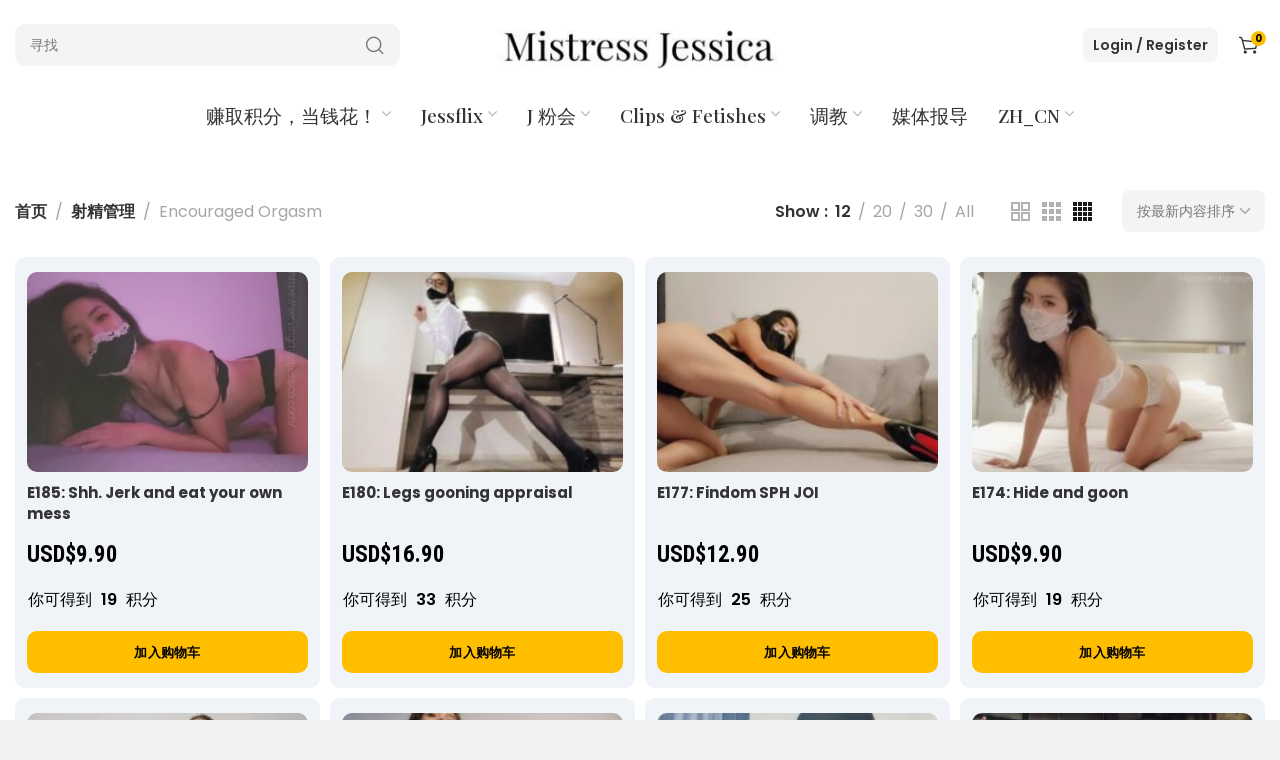

--- FILE ---
content_type: text/html; charset=UTF-8
request_url: https://servingmissjessica.com/zh_cn/product-category/cum-control/encouraged-orgasm/
body_size: 49552
content:
<!DOCTYPE html>
<html dir="ltr" lang="zh-CN" prefix="og: https://ogp.me/ns#">
	<head>
		<meta charset="UTF-8">
		<meta name="viewport" content="width=device-width, initial-scale=1.0, maximum-scale=1.0, user-scalable=no">
		<link rel="profile" href="http://gmpg.org/xfn/11">
		<link rel="pingback" href="https://servingmissjessica.com/xmlrpc.php">
		<title>Encouraged Orgasm - Mistress Jessica</title>
<script type="text/template" id="tmpl-variation-template">
	<div class="woocommerce-variation-description">{{{ data.variation.variation_description }}}</div>
	<div class="woocommerce-variation-price">{{{ data.variation.price_html }}}</div>
	<div class="woocommerce-variation-availability">{{{ data.variation.availability_html }}}</div>
</script>
<script type="text/template" id="tmpl-unavailable-variation-template">
	<p>抱歉，该产品已下架,请选择其它产品。</p>
</script>

		<!-- All in One SEO 4.4.9.1 - aioseo.com -->
		<meta name="robots" content="max-image-preview:large" />
		<meta name="google-site-verification" content="google-site-verification=AmlWvVGeBxJg90yvomC_Hra0McX_S85nD7KER4oMlGw" />
		<link rel="canonical" href="https://servingmissjessica.com/zh_cn/product-category/cum-control/encouraged-orgasm/" />
		<link rel="next" href="https://servingmissjessica.com/zh_cn/product-category/cum-control/encouraged-orgasm/page/2/" />
		<meta name="generator" content="All in One SEO (AIOSEO) 4.4.9.1" />
		<script type="application/ld+json" class="aioseo-schema">{
    "@context": "https:\/\/schema.org",
    "@graph": [
        {
            "@type": "BreadcrumbList",
            "@id": "https:\/\/servingmissjessica.com\/zh_cn\/product-category\/cum-control\/encouraged-orgasm\/#breadcrumblist",
            "itemListElement": [
                {
                    "@type": "ListItem",
                    "@id": "https:\/\/servingmissjessica.com\/zh_cn\/#listItem",
                    "position": 1,
                    "name": "\u4e3b\u9875",
                    "item": "https:\/\/servingmissjessica.com\/zh_cn\/",
                    "nextItem": "https:\/\/servingmissjessica.com\/zh_cn\/product-category\/cum-control\/#listItem"
                },
                {
                    "@type": "ListItem",
                    "@id": "https:\/\/servingmissjessica.com\/zh_cn\/product-category\/cum-control\/#listItem",
                    "position": 2,
                    "name": "\u5c04\u7cbe\u7ba1\u7406",
                    "item": "https:\/\/servingmissjessica.com\/zh_cn\/product-category\/cum-control\/",
                    "nextItem": "https:\/\/servingmissjessica.com\/zh_cn\/product-category\/cum-control\/encouraged-orgasm\/#listItem",
                    "previousItem": "https:\/\/servingmissjessica.com\/zh_cn\/#listItem"
                },
                {
                    "@type": "ListItem",
                    "@id": "https:\/\/servingmissjessica.com\/zh_cn\/product-category\/cum-control\/encouraged-orgasm\/#listItem",
                    "position": 3,
                    "name": "Encouraged Orgasm",
                    "previousItem": "https:\/\/servingmissjessica.com\/zh_cn\/product-category\/cum-control\/#listItem"
                }
            ]
        },
        {
            "@type": "CollectionPage",
            "@id": "https:\/\/servingmissjessica.com\/zh_cn\/product-category\/cum-control\/encouraged-orgasm\/#collectionpage",
            "url": "https:\/\/servingmissjessica.com\/zh_cn\/product-category\/cum-control\/encouraged-orgasm\/",
            "name": "Encouraged Orgasm - Mistress Jessica",
            "inLanguage": "zh-CN",
            "isPartOf": {
                "@id": "https:\/\/servingmissjessica.com\/zh_cn\/#website"
            },
            "breadcrumb": {
                "@id": "https:\/\/servingmissjessica.com\/zh_cn\/product-category\/cum-control\/encouraged-orgasm\/#breadcrumblist"
            }
        },
        {
            "@type": "Organization",
            "@id": "https:\/\/servingmissjessica.com\/zh_cn\/#organization",
            "name": "Mistress Jessica",
            "url": "https:\/\/servingmissjessica.com\/zh_cn\/",
            "logo": {
                "@type": "ImageObject",
                "url": "https:\/\/servingmissjessica.com\/wp-content\/uploads\/2020\/03\/new-logo-1.jpg",
                "@id": "https:\/\/servingmissjessica.com\/zh_cn\/product-category\/cum-control\/encouraged-orgasm\/#organizationLogo",
                "width": 1063,
                "height": 336
            },
            "image": {
                "@id": "https:\/\/servingmissjessica.com\/zh_cn\/#organizationLogo"
            },
            "sameAs": [
                "https:\/\/twitter.com\/hkmissjessica"
            ]
        },
        {
            "@type": "WebSite",
            "@id": "https:\/\/servingmissjessica.com\/zh_cn\/#website",
            "url": "https:\/\/servingmissjessica.com\/zh_cn\/",
            "name": "Mistress Jessica",
            "description": "Mistress Jessica the Dominatrix | My Clips Your Fantasies",
            "inLanguage": "zh-CN",
            "publisher": {
                "@id": "https:\/\/servingmissjessica.com\/zh_cn\/#organization"
            }
        }
    ]
}</script>
		<!-- All in One SEO -->

<link rel='dns-prefetch' href='//vjs.zencdn.net' />
<link rel='dns-prefetch' href='//cdn.jsdelivr.net' />
<link rel='dns-prefetch' href='//fonts.googleapis.com' />
<link rel="alternate" type="application/rss+xml" title="Mistress Jessica &raquo; Feed" href="https://servingmissjessica.com/zh_cn/feed/" />
<link rel="alternate" type="application/rss+xml" title="Mistress Jessica &raquo; 评论 Feed" href="https://servingmissjessica.com/zh_cn/comments/feed/" />
<link rel="alternate" type="application/rss+xml" title="Mistress Jessica &raquo; Encouraged Orgasm 分类 Feed" href="https://servingmissjessica.com/zh_cn/product-category/cum-control/encouraged-orgasm/feed/" />
<style id='wp-img-auto-sizes-contain-inline-css' type='text/css'>
img:is([sizes=auto i],[sizes^="auto," i]){contain-intrinsic-size:3000px 1500px}
/*# sourceURL=wp-img-auto-sizes-contain-inline-css */
</style>

<link rel='stylesheet' id='wc-blocks-integration-css' href='https://servingmissjessica.com/wp-content/plugins/woocommerce-subscriptions/vendor/woocommerce/subscriptions-core/build/index.css?ver=6.7.1' type='text/css' media='all' />
<link rel='stylesheet' id='wp-block-library-css' href='https://servingmissjessica.com/wp-includes/css/dist/block-library/style.min.css?ver=6.9' type='text/css' media='all' />
<style id='global-styles-inline-css' type='text/css'>
:root{--wp--preset--aspect-ratio--square: 1;--wp--preset--aspect-ratio--4-3: 4/3;--wp--preset--aspect-ratio--3-4: 3/4;--wp--preset--aspect-ratio--3-2: 3/2;--wp--preset--aspect-ratio--2-3: 2/3;--wp--preset--aspect-ratio--16-9: 16/9;--wp--preset--aspect-ratio--9-16: 9/16;--wp--preset--color--black: #000000;--wp--preset--color--cyan-bluish-gray: #abb8c3;--wp--preset--color--white: #ffffff;--wp--preset--color--pale-pink: #f78da7;--wp--preset--color--vivid-red: #cf2e2e;--wp--preset--color--luminous-vivid-orange: #ff6900;--wp--preset--color--luminous-vivid-amber: #fcb900;--wp--preset--color--light-green-cyan: #7bdcb5;--wp--preset--color--vivid-green-cyan: #00d084;--wp--preset--color--pale-cyan-blue: #8ed1fc;--wp--preset--color--vivid-cyan-blue: #0693e3;--wp--preset--color--vivid-purple: #9b51e0;--wp--preset--gradient--vivid-cyan-blue-to-vivid-purple: linear-gradient(135deg,rgb(6,147,227) 0%,rgb(155,81,224) 100%);--wp--preset--gradient--light-green-cyan-to-vivid-green-cyan: linear-gradient(135deg,rgb(122,220,180) 0%,rgb(0,208,130) 100%);--wp--preset--gradient--luminous-vivid-amber-to-luminous-vivid-orange: linear-gradient(135deg,rgb(252,185,0) 0%,rgb(255,105,0) 100%);--wp--preset--gradient--luminous-vivid-orange-to-vivid-red: linear-gradient(135deg,rgb(255,105,0) 0%,rgb(207,46,46) 100%);--wp--preset--gradient--very-light-gray-to-cyan-bluish-gray: linear-gradient(135deg,rgb(238,238,238) 0%,rgb(169,184,195) 100%);--wp--preset--gradient--cool-to-warm-spectrum: linear-gradient(135deg,rgb(74,234,220) 0%,rgb(151,120,209) 20%,rgb(207,42,186) 40%,rgb(238,44,130) 60%,rgb(251,105,98) 80%,rgb(254,248,76) 100%);--wp--preset--gradient--blush-light-purple: linear-gradient(135deg,rgb(255,206,236) 0%,rgb(152,150,240) 100%);--wp--preset--gradient--blush-bordeaux: linear-gradient(135deg,rgb(254,205,165) 0%,rgb(254,45,45) 50%,rgb(107,0,62) 100%);--wp--preset--gradient--luminous-dusk: linear-gradient(135deg,rgb(255,203,112) 0%,rgb(199,81,192) 50%,rgb(65,88,208) 100%);--wp--preset--gradient--pale-ocean: linear-gradient(135deg,rgb(255,245,203) 0%,rgb(182,227,212) 50%,rgb(51,167,181) 100%);--wp--preset--gradient--electric-grass: linear-gradient(135deg,rgb(202,248,128) 0%,rgb(113,206,126) 100%);--wp--preset--gradient--midnight: linear-gradient(135deg,rgb(2,3,129) 0%,rgb(40,116,252) 100%);--wp--preset--font-size--small: 13px;--wp--preset--font-size--medium: 20px;--wp--preset--font-size--large: 36px;--wp--preset--font-size--x-large: 42px;--wp--preset--spacing--20: 0.44rem;--wp--preset--spacing--30: 0.67rem;--wp--preset--spacing--40: 1rem;--wp--preset--spacing--50: 1.5rem;--wp--preset--spacing--60: 2.25rem;--wp--preset--spacing--70: 3.38rem;--wp--preset--spacing--80: 5.06rem;--wp--preset--shadow--natural: 6px 6px 9px rgba(0, 0, 0, 0.2);--wp--preset--shadow--deep: 12px 12px 50px rgba(0, 0, 0, 0.4);--wp--preset--shadow--sharp: 6px 6px 0px rgba(0, 0, 0, 0.2);--wp--preset--shadow--outlined: 6px 6px 0px -3px rgb(255, 255, 255), 6px 6px rgb(0, 0, 0);--wp--preset--shadow--crisp: 6px 6px 0px rgb(0, 0, 0);}:where(.is-layout-flex){gap: 0.5em;}:where(.is-layout-grid){gap: 0.5em;}body .is-layout-flex{display: flex;}.is-layout-flex{flex-wrap: wrap;align-items: center;}.is-layout-flex > :is(*, div){margin: 0;}body .is-layout-grid{display: grid;}.is-layout-grid > :is(*, div){margin: 0;}:where(.wp-block-columns.is-layout-flex){gap: 2em;}:where(.wp-block-columns.is-layout-grid){gap: 2em;}:where(.wp-block-post-template.is-layout-flex){gap: 1.25em;}:where(.wp-block-post-template.is-layout-grid){gap: 1.25em;}.has-black-color{color: var(--wp--preset--color--black) !important;}.has-cyan-bluish-gray-color{color: var(--wp--preset--color--cyan-bluish-gray) !important;}.has-white-color{color: var(--wp--preset--color--white) !important;}.has-pale-pink-color{color: var(--wp--preset--color--pale-pink) !important;}.has-vivid-red-color{color: var(--wp--preset--color--vivid-red) !important;}.has-luminous-vivid-orange-color{color: var(--wp--preset--color--luminous-vivid-orange) !important;}.has-luminous-vivid-amber-color{color: var(--wp--preset--color--luminous-vivid-amber) !important;}.has-light-green-cyan-color{color: var(--wp--preset--color--light-green-cyan) !important;}.has-vivid-green-cyan-color{color: var(--wp--preset--color--vivid-green-cyan) !important;}.has-pale-cyan-blue-color{color: var(--wp--preset--color--pale-cyan-blue) !important;}.has-vivid-cyan-blue-color{color: var(--wp--preset--color--vivid-cyan-blue) !important;}.has-vivid-purple-color{color: var(--wp--preset--color--vivid-purple) !important;}.has-black-background-color{background-color: var(--wp--preset--color--black) !important;}.has-cyan-bluish-gray-background-color{background-color: var(--wp--preset--color--cyan-bluish-gray) !important;}.has-white-background-color{background-color: var(--wp--preset--color--white) !important;}.has-pale-pink-background-color{background-color: var(--wp--preset--color--pale-pink) !important;}.has-vivid-red-background-color{background-color: var(--wp--preset--color--vivid-red) !important;}.has-luminous-vivid-orange-background-color{background-color: var(--wp--preset--color--luminous-vivid-orange) !important;}.has-luminous-vivid-amber-background-color{background-color: var(--wp--preset--color--luminous-vivid-amber) !important;}.has-light-green-cyan-background-color{background-color: var(--wp--preset--color--light-green-cyan) !important;}.has-vivid-green-cyan-background-color{background-color: var(--wp--preset--color--vivid-green-cyan) !important;}.has-pale-cyan-blue-background-color{background-color: var(--wp--preset--color--pale-cyan-blue) !important;}.has-vivid-cyan-blue-background-color{background-color: var(--wp--preset--color--vivid-cyan-blue) !important;}.has-vivid-purple-background-color{background-color: var(--wp--preset--color--vivid-purple) !important;}.has-black-border-color{border-color: var(--wp--preset--color--black) !important;}.has-cyan-bluish-gray-border-color{border-color: var(--wp--preset--color--cyan-bluish-gray) !important;}.has-white-border-color{border-color: var(--wp--preset--color--white) !important;}.has-pale-pink-border-color{border-color: var(--wp--preset--color--pale-pink) !important;}.has-vivid-red-border-color{border-color: var(--wp--preset--color--vivid-red) !important;}.has-luminous-vivid-orange-border-color{border-color: var(--wp--preset--color--luminous-vivid-orange) !important;}.has-luminous-vivid-amber-border-color{border-color: var(--wp--preset--color--luminous-vivid-amber) !important;}.has-light-green-cyan-border-color{border-color: var(--wp--preset--color--light-green-cyan) !important;}.has-vivid-green-cyan-border-color{border-color: var(--wp--preset--color--vivid-green-cyan) !important;}.has-pale-cyan-blue-border-color{border-color: var(--wp--preset--color--pale-cyan-blue) !important;}.has-vivid-cyan-blue-border-color{border-color: var(--wp--preset--color--vivid-cyan-blue) !important;}.has-vivid-purple-border-color{border-color: var(--wp--preset--color--vivid-purple) !important;}.has-vivid-cyan-blue-to-vivid-purple-gradient-background{background: var(--wp--preset--gradient--vivid-cyan-blue-to-vivid-purple) !important;}.has-light-green-cyan-to-vivid-green-cyan-gradient-background{background: var(--wp--preset--gradient--light-green-cyan-to-vivid-green-cyan) !important;}.has-luminous-vivid-amber-to-luminous-vivid-orange-gradient-background{background: var(--wp--preset--gradient--luminous-vivid-amber-to-luminous-vivid-orange) !important;}.has-luminous-vivid-orange-to-vivid-red-gradient-background{background: var(--wp--preset--gradient--luminous-vivid-orange-to-vivid-red) !important;}.has-very-light-gray-to-cyan-bluish-gray-gradient-background{background: var(--wp--preset--gradient--very-light-gray-to-cyan-bluish-gray) !important;}.has-cool-to-warm-spectrum-gradient-background{background: var(--wp--preset--gradient--cool-to-warm-spectrum) !important;}.has-blush-light-purple-gradient-background{background: var(--wp--preset--gradient--blush-light-purple) !important;}.has-blush-bordeaux-gradient-background{background: var(--wp--preset--gradient--blush-bordeaux) !important;}.has-luminous-dusk-gradient-background{background: var(--wp--preset--gradient--luminous-dusk) !important;}.has-pale-ocean-gradient-background{background: var(--wp--preset--gradient--pale-ocean) !important;}.has-electric-grass-gradient-background{background: var(--wp--preset--gradient--electric-grass) !important;}.has-midnight-gradient-background{background: var(--wp--preset--gradient--midnight) !important;}.has-small-font-size{font-size: var(--wp--preset--font-size--small) !important;}.has-medium-font-size{font-size: var(--wp--preset--font-size--medium) !important;}.has-large-font-size{font-size: var(--wp--preset--font-size--large) !important;}.has-x-large-font-size{font-size: var(--wp--preset--font-size--x-large) !important;}
/*# sourceURL=global-styles-inline-css */
</style>

<style id='classic-theme-styles-inline-css' type='text/css'>
/*! This file is auto-generated */
.wp-block-button__link{color:#fff;background-color:#32373c;border-radius:9999px;box-shadow:none;text-decoration:none;padding:calc(.667em + 2px) calc(1.333em + 2px);font-size:1.125em}.wp-block-file__button{background:#32373c;color:#fff;text-decoration:none}
/*# sourceURL=/wp-includes/css/classic-themes.min.css */
</style>
<link rel='stylesheet' id='jet-engine-frontend-css' href='https://servingmissjessica.com/wp-content/plugins/jet-engine/assets/css/frontend.css?ver=3.2.6' type='text/css' media='all' />
<link rel='stylesheet' id='checkout-deal-for-woocommerce-css' href='https://servingmissjessica.com/wp-content/plugins/checkout-deal-for-woocommerce/public/css/checkout-deal-for-woocommerce-public.css?ver=1.0.7' type='text/css' media='all' />
<link rel='stylesheet' id='nrci_methods-css' href='https://servingmissjessica.com/wp-content/plugins/no-right-click-images-plugin/no-right-click-images.css?ver=6.9' type='text/css' media='all' />
<link rel='stylesheet' id='rs-plugin-settings-css' href='https://servingmissjessica.com/wp-content/plugins/revslider/public/assets/css/rs6.css?ver=6.4.6' type='text/css' media='all' />
<style id='rs-plugin-settings-inline-css' type='text/css'>
#rs-demo-id {}
/*# sourceURL=rs-plugin-settings-inline-css */
</style>
<link rel='stylesheet' id='s3-media-manager-css' href='https://servingmissjessica.com/wp-content/plugins/s3-media-manager/public/css/s3-media-manager-public.css?ver=1.0.0' type='text/css' media='all' />
<link rel='stylesheet' id='style-loader-css' href='https://servingmissjessica.com/wp-content/plugins/serving-miss-jessica-plugin/public/css/styles.css?ver=6.9' type='text/css' media='all' />
<style id='woocommerce-inline-inline-css' type='text/css'>
.woocommerce form .form-row .required { visibility: visible; }
/*# sourceURL=woocommerce-inline-inline-css */
</style>
<link rel='stylesheet' id='wpstream-style-css' href='https://servingmissjessica.com/wp-content/plugins/wpstream/public//css/wpstream_style.css?ver=4.5.9.1' type='text/css' media='all' />
<link rel='stylesheet' id='video-js.min-css' href='https://servingmissjessica.com/wp-content/plugins/wpstream/public//css/video-js.min.css?ver=4.5.9.1' type='text/css' media='all' />
<link rel='stylesheet' id='videojs-wpstream-player-css' href='https://servingmissjessica.com/wp-content/plugins/wpstream/public//css/videojs-wpstream.css?ver=4.5.9.1' type='text/css' media='all' />
<link rel='stylesheet' id='wpstream-integrations-css' href='https://servingmissjessica.com/wp-content/plugins/wpstream/integrations/css/integrations.css?ver=4.5.9.1' type='text/css' media='all' />
<link rel='stylesheet' id='wpstream_front_style-css' href='https://servingmissjessica.com/wp-content/plugins/wpstream/admin/css/wpstream-admin.css?ver=4.5.9.1' type='text/css' media='all' />
<link rel='stylesheet' id='trp-language-switcher-style-css' href='https://servingmissjessica.com/wp-content/plugins/translatepress-multilingual/assets/css/trp-language-switcher.css?ver=2.6.9' type='text/css' media='all' />
<link rel='stylesheet' id='ywf_style-css' href='https://servingmissjessica.com/wp-content/plugins/yith-woocommerce-account-funds-premium/assets/css/ywf_frontend.css?ver=1.25.0' type='text/css' media='all' />
<link rel='stylesheet' id='wc-memberships-frontend-css' href='https://servingmissjessica.com/wp-content/plugins/woocommerce-memberships/assets/css/frontend/wc-memberships-frontend.min.css?ver=1.22.7' type='text/css' media='all' />
<link rel='stylesheet' id='font-awesome-all-css' href='https://servingmissjessica.com/wp-content/plugins/jet-menu/assets/public/lib/font-awesome/css/all.min.css?ver=5.12.0' type='text/css' media='all' />
<link rel='stylesheet' id='font-awesome-v4-shims-css' href='https://servingmissjessica.com/wp-content/plugins/jet-menu/assets/public/lib/font-awesome/css/v4-shims.min.css?ver=5.12.0' type='text/css' media='all' />
<link rel='stylesheet' id='jet-menu-public-styles-css' href='https://servingmissjessica.com/wp-content/plugins/jet-menu/assets/public/css/public.css?ver=2.4.0' type='text/css' media='all' />
<link rel='stylesheet' id='jet-popup-frontend-css' href='https://servingmissjessica.com/wp-content/plugins/jet-popup/assets/css/jet-popup-frontend.css?ver=2.0.0' type='text/css' media='all' />
<link rel='stylesheet' id='mediaelement-css' href='https://servingmissjessica.com/wp-includes/js/mediaelement/mediaelementplayer-legacy.min.css?ver=4.2.17' type='text/css' media='all' />
<link rel='stylesheet' id='photoswipe-css' href='https://servingmissjessica.com/wp-content/plugins/woocommerce/assets/css/photoswipe/photoswipe.min.css?ver=8.7.2' type='text/css' media='all' />
<link rel='stylesheet' id='photoswipe-default-skin-css' href='https://servingmissjessica.com/wp-content/plugins/woocommerce/assets/css/photoswipe/default-skin/default-skin.min.css?ver=8.7.2' type='text/css' media='all' />
<link rel='stylesheet' id='jet-woo-product-gallery-css' href='https://servingmissjessica.com/wp-content/plugins/jet-woo-product-gallery/assets/css/jet-woo-product-gallery.css?ver=2.1.14' type='text/css' media='all' />
<link rel='stylesheet' id='ywpar-date-picker-style-css' href='https://servingmissjessica.com/wp-content/plugins/yith-woocommerce-points-and-rewards-premium/assets/css/dtsel.css?ver=3.26.0' type='text/css' media='all' />
<link rel='stylesheet' id='yith-plugin-fw-icon-font-css' href='https://servingmissjessica.com/wp-content/plugins/yith-woocommerce-points-and-rewards-premium/plugin-fw/assets/css/yith-icon.css?ver=4.4.2' type='text/css' media='all' />
<link rel='stylesheet' id='ywpar_frontend-css' href='https://servingmissjessica.com/wp-content/plugins/yith-woocommerce-points-and-rewards-premium/assets/css/frontend.css?ver=3.26.0' type='text/css' media='all' />
<link rel='stylesheet' id='jet-blocks-css' href='https://servingmissjessica.com/wp-content/uploads/elementor/css/custom-jet-blocks.css?ver=1.3.8.2' type='text/css' media='all' />
<link rel='stylesheet' id='jet-elements-css' href='https://servingmissjessica.com/wp-content/plugins/jet-elements/assets/css/jet-elements.css?ver=2.6.13.1' type='text/css' media='all' />
<link rel='stylesheet' id='jet-elements-skin-css' href='https://servingmissjessica.com/wp-content/plugins/jet-elements/assets/css/jet-elements-skin.css?ver=2.6.13.1' type='text/css' media='all' />
<link rel='stylesheet' id='elementor-icons-css' href='https://servingmissjessica.com/wp-content/plugins/elementor/assets/lib/eicons/css/elementor-icons.min.css?ver=5.30.0' type='text/css' media='all' />
<link rel='stylesheet' id='elementor-frontend-css' href='https://servingmissjessica.com/wp-content/plugins/elementor/assets/css/frontend.min.css?ver=3.23.4' type='text/css' media='all' />
<link rel='stylesheet' id='swiper-css' href='https://servingmissjessica.com/wp-content/plugins/elementor/assets/lib/swiper/v8/css/swiper.min.css?ver=8.4.5' type='text/css' media='all' />
<link rel='stylesheet' id='elementor-post-11-css' href='https://servingmissjessica.com/wp-content/uploads/elementor/css/post-11.css?ver=1725771403' type='text/css' media='all' />
<link rel='stylesheet' id='elementor-pro-css' href='https://servingmissjessica.com/wp-content/plugins/elementor-pro/assets/css/frontend.min.css?ver=3.17.1' type='text/css' media='all' />
<link rel='stylesheet' id='jet-tabs-frontend-css' href='https://servingmissjessica.com/wp-content/plugins/jet-tabs/assets/css/jet-tabs-frontend.css?ver=2.1.21' type='text/css' media='all' />
<link rel='stylesheet' id='font-awesome-5-all-css' href='https://servingmissjessica.com/wp-content/plugins/elementor/assets/lib/font-awesome/css/all.min.css?ver=3.23.4' type='text/css' media='all' />
<link rel='stylesheet' id='font-awesome-4-shim-css' href='https://servingmissjessica.com/wp-content/plugins/elementor/assets/lib/font-awesome/css/v4-shims.min.css?ver=3.23.4' type='text/css' media='all' />
<link rel='stylesheet' id='elementor-global-css' href='https://servingmissjessica.com/wp-content/uploads/elementor/css/global.css?ver=1725771404' type='text/css' media='all' />
<link rel='stylesheet' id='elementor-icons-shared-0-css' href='https://servingmissjessica.com/wp-content/plugins/elementor/assets/lib/font-awesome/css/fontawesome.min.css?ver=5.15.3' type='text/css' media='all' />
<link rel='stylesheet' id='elementor-icons-fa-solid-css' href='https://servingmissjessica.com/wp-content/plugins/elementor/assets/lib/font-awesome/css/solid.min.css?ver=5.15.3' type='text/css' media='all' />
<link rel='stylesheet' id='elementor-icons-fa-brands-css' href='https://servingmissjessica.com/wp-content/plugins/elementor/assets/lib/font-awesome/css/brands.min.css?ver=5.15.3' type='text/css' media='all' />
<link rel='stylesheet' id='elementor-icons-fa-regular-css' href='https://servingmissjessica.com/wp-content/plugins/elementor/assets/lib/font-awesome/css/regular.min.css?ver=5.15.3' type='text/css' media='all' />
<link rel='stylesheet' id='xts-style-css' href='https://servingmissjessica.com/wp-content/themes/xts-orion/style.min.css?ver=1.5.1' type='text/css' media='all' />
<link rel='stylesheet' id='wc-bundle-style-css' href='https://servingmissjessica.com/wp-content/plugins/woocommerce-product-bundles/assets/css/frontend/woocommerce.css?ver=6.14.0' type='text/css' media='all' />
<link rel='stylesheet' id='xts-style-theme_settings_default-css' href='https://servingmissjessica.com/wp-content/uploads/2023/12/xts-theme_settings_default-1703300996.css?ver=1.5.1' type='text/css' media='all' />
<link rel='stylesheet' id='xts-google-fonts-css' href='//fonts.googleapis.com/css?family=Poppins%3A100%2C100italic%2C200%2C200italic%2C300%2C300italic%2C400%2C400italic%2C500%2C500italic%2C600%2C600italic%2C700%2C700italic%2C800%2C800italic%2C900%2C900italic%7CPlayfair+Display%3A400%2C500%2C600%2C700%2C800%2C900%2C400italic%2C500italic%2C600italic%2C700italic%2C800italic%2C900italic%7CRoboto+Condensed%3A300%2C300italic%2C400%2C400italic%2C700%2C700italic&#038;display=auto&#038;ver=1.5.1' type='text/css' media='all' />
<link rel='stylesheet' id='google-fonts-1-css' href='https://fonts.googleapis.com/css?family=Roboto%3A100%2C100italic%2C200%2C200italic%2C300%2C300italic%2C400%2C400italic%2C500%2C500italic%2C600%2C600italic%2C700%2C700italic%2C800%2C800italic%2C900%2C900italic%7CRoboto+Slab%3A100%2C100italic%2C200%2C200italic%2C300%2C300italic%2C400%2C400italic%2C500%2C500italic%2C600%2C600italic%2C700%2C700italic%2C800%2C800italic%2C900%2C900italic&#038;display=auto&#038;ver=6.9' type='text/css' media='all' />
<link rel="preconnect" href="https://fonts.gstatic.com/" crossorigin><script type="text/javascript" src="https://servingmissjessica.com/wp-includes/js/jquery/jquery.min.js?ver=3.7.1" id="jquery-core-js"></script>
<script type="text/javascript" src="https://servingmissjessica.com/wp-includes/js/jquery/jquery-migrate.min.js?ver=3.4.1" id="jquery-migrate-js"></script>
<script type="text/javascript" src="https://servingmissjessica.com/wp-includes/js/underscore.min.js?ver=1.13.7" id="underscore-js"></script>
<script type="text/javascript" id="wp-util-js-extra">
/* <![CDATA[ */
var _wpUtilSettings = {"ajax":{"url":"/wp-admin/admin-ajax.php"}};
//# sourceURL=wp-util-js-extra
/* ]]> */
</script>
<script type="text/javascript" src="https://servingmissjessica.com/wp-includes/js/wp-util.min.js?ver=6.9" id="wp-util-js"></script>
<script type="text/javascript" src="https://servingmissjessica.com/wp-content/plugins/woocommerce/assets/js/jquery-blockui/jquery.blockUI.min.js?ver=2.7.0-wc.8.7.2" id="jquery-blockui-js" data-wp-strategy="defer"></script>
<script type="text/javascript" src="https://servingmissjessica.com/wp-content/plugins/checkout-deal-for-woocommerce/public/js/checkout-deal-for-woocommerce-public.js?ver=1.0.7" id="checkout-deal-for-woocommerce-js"></script>
<script type="text/javascript" id="nrci_methods-js-extra">
/* <![CDATA[ */
var nrci_opts = {"gesture":"Y","drag":"Y","touch":"Y","admin":"N"};
//# sourceURL=nrci_methods-js-extra
/* ]]> */
</script>
<script type="text/javascript" src="https://servingmissjessica.com/wp-content/plugins/no-right-click-images-plugin/no-right-click-images.js" id="nrci_methods-js"></script>
<script type="text/javascript" src="https://servingmissjessica.com/wp-content/plugins/revslider/public/assets/js/rbtools.min.js?ver=6.4.4" id="tp-tools-js"></script>
<script type="text/javascript" src="https://servingmissjessica.com/wp-content/plugins/revslider/public/assets/js/rs6.min.js?ver=6.4.6" id="revmin-js"></script>
<script type="text/javascript" src="https://servingmissjessica.com/wp-content/plugins/s3-media-manager/public/js/s3-media-manager-public.js?ver=1.0.0" id="s3-media-manager-js"></script>
<script type="text/javascript" id="wc-add-to-cart-js-extra">
/* <![CDATA[ */
var wc_add_to_cart_params = {"ajax_url":"/wp-admin/admin-ajax.php","wc_ajax_url":"https://servingmissjessica.com/zh_cn/?wc-ajax=%%endpoint%%","i18n_view_cart":"\u67e5\u770b\u8d2d\u7269\u8f66","cart_url":"https://servingmissjessica.com/zh_cn/cart-new/","is_cart":"","cart_redirect_after_add":"no"};
//# sourceURL=wc-add-to-cart-js-extra
/* ]]> */
</script>
<script type="text/javascript" src="https://servingmissjessica.com/wp-content/plugins/woocommerce/assets/js/frontend/add-to-cart.min.js?ver=8.7.2" id="wc-add-to-cart-js" defer="defer" data-wp-strategy="defer"></script>
<script type="text/javascript" src="https://servingmissjessica.com/wp-content/plugins/woocommerce/assets/js/js-cookie/js.cookie.min.js?ver=2.1.4-wc.8.7.2" id="js-cookie-js" defer="defer" data-wp-strategy="defer"></script>
<script type="text/javascript" id="woocommerce-js-extra">
/* <![CDATA[ */
var woocommerce_params = {"ajax_url":"/wp-admin/admin-ajax.php","wc_ajax_url":"https://servingmissjessica.com/zh_cn/?wc-ajax=%%endpoint%%"};
//# sourceURL=woocommerce-js-extra
/* ]]> */
</script>
<script type="text/javascript" src="https://servingmissjessica.com/wp-content/plugins/woocommerce/assets/js/frontend/woocommerce.min.js?ver=8.7.2" id="woocommerce-js" defer="defer" data-wp-strategy="defer"></script>
<script type="text/javascript" src="https://vjs.zencdn.net/8.5.2/video.min.js?ver=1" id="video.min-js"></script>
<script type="text/javascript" src="https://cdn.jsdelivr.net/npm/ovenplayer/dist/ovenplayer.js?ver=1" id="ovenplayer.min-js"></script>
<script type="text/javascript" src="https://cdn.jsdelivr.net/npm/hls.js@latest/dist/hls.min.js?ver=1" id="hls.min-js"></script>
<script type="text/javascript" src="https://servingmissjessica.com/wp-content/plugins/translatepress-multilingual/assets/js/trp-frontend-compatibility.js?ver=2.6.9" id="trp-frontend-compatibility-js"></script>
<script type="text/javascript" src="https://servingmissjessica.com/wp-content/plugins/elementor-pro/assets/js/page-transitions.min.js?ver=3.17.1" id="page-transitions-js"></script>
<script type="text/javascript" src="https://servingmissjessica.com/wp-content/plugins/elementor/assets/lib/font-awesome/js/v4-shims.min.js?ver=3.23.4" id="font-awesome-4-shim-js"></script>
<script type="text/javascript" src="https://servingmissjessica.com/wp-content/plugins/woocommerce/assets/js/photoswipe/photoswipe.min.js?ver=4.1.1-wc.8.7.2" id="photoswipe-js" data-wp-strategy="defer"></script>
<script type="text/javascript" id="wc-settings-dep-in-header-js-after">
/* <![CDATA[ */
console.warn( "Scripts that have a dependency on [wc-blocks-checkout] must be loaded in the footer, ywpar-checkout-blocks-fronted was registered to load in the header, but has been switched to load in the footer instead. See https://github.com/woocommerce/woocommerce-gutenberg-products-block/pull/5059" );
//# sourceURL=wc-settings-dep-in-header-js-after
/* ]]> */
</script>
<link rel="https://api.w.org/" href="https://servingmissjessica.com/zh_cn/wp-json/" /><link rel="alternate" title="JSON" type="application/json" href="https://servingmissjessica.com/zh_cn/wp-json/wp/v2/product_cat/153" /><link rel="EditURI" type="application/rsd+xml" title="RSD" href="https://servingmissjessica.com/xmlrpc.php?rsd" />
<meta name="generator" content="WordPress 6.9" />
<meta name="generator" content="WooCommerce 8.7.2" />
		<script type="text/javascript">
		var checkout_deal_data = new Object();
		checkout_deal_data.admin_ajaxurl = 'https://servingmissjessica.com/wp-admin/admin-ajax.php';
		checkout_deal_data.expiry_time = 5;
		checkout_deal_data.expiry_time_passed = 0; 
		checkout_deal_data.cookie_expiry_days = -1;
		</script>
		<link rel="alternate" hreflang="en-US" href="https://servingmissjessica.com/product-category/cum-control/encouraged-orgasm/"/>
<link rel="alternate" hreflang="zh-CN" href="https://servingmissjessica.com/zh_cn/product-category/cum-control/encouraged-orgasm/"/>
<link rel="alternate" hreflang="zh-HK" href="https://servingmissjessica.com/zh_tw/product-category/cum-control/encouraged-orgasm/"/>
<link rel="alternate" hreflang="en" href="https://servingmissjessica.com/product-category/cum-control/encouraged-orgasm/"/>
<link rel="alternate" hreflang="zh" href="https://servingmissjessica.com/zh_cn/product-category/cum-control/encouraged-orgasm/"/>
	<noscript><style>.woocommerce-product-gallery{ opacity: 1 !important; }</style></noscript>
	<meta name="generator" content="Elementor 3.23.4; features: additional_custom_breakpoints, e_lazyload; settings: css_print_method-external, google_font-enabled, font_display-auto">
			<style>
				.e-con.e-parent:nth-of-type(n+4):not(.e-lazyloaded):not(.e-no-lazyload),
				.e-con.e-parent:nth-of-type(n+4):not(.e-lazyloaded):not(.e-no-lazyload) * {
					background-image: none !important;
				}
				@media screen and (max-height: 1024px) {
					.e-con.e-parent:nth-of-type(n+3):not(.e-lazyloaded):not(.e-no-lazyload),
					.e-con.e-parent:nth-of-type(n+3):not(.e-lazyloaded):not(.e-no-lazyload) * {
						background-image: none !important;
					}
				}
				@media screen and (max-height: 640px) {
					.e-con.e-parent:nth-of-type(n+2):not(.e-lazyloaded):not(.e-no-lazyload),
					.e-con.e-parent:nth-of-type(n+2):not(.e-lazyloaded):not(.e-no-lazyload) * {
						background-image: none !important;
					}
				}
			</style>
			<meta name="generator" content="Powered by Slider Revolution 6.4.6 - responsive, Mobile-Friendly Slider Plugin for WordPress with comfortable drag and drop interface." />
<link rel="icon" href="https://servingmissjessica.com/wp-content/uploads/2020/03/cropped-general_image2-32x32.png" sizes="32x32" />
<link rel="icon" href="https://servingmissjessica.com/wp-content/uploads/2020/03/cropped-general_image2-192x192.png" sizes="192x192" />
<link rel="apple-touch-icon" href="https://servingmissjessica.com/wp-content/uploads/2020/03/cropped-general_image2-180x180.png" />
<meta name="msapplication-TileImage" content="https://servingmissjessica.com/wp-content/uploads/2020/03/cropped-general_image2-270x270.png" />
<script type="text/javascript">function setREVStartSize(e){
			//window.requestAnimationFrame(function() {				 
				window.RSIW = window.RSIW===undefined ? window.innerWidth : window.RSIW;	
				window.RSIH = window.RSIH===undefined ? window.innerHeight : window.RSIH;	
				try {								
					var pw = document.getElementById(e.c).parentNode.offsetWidth,
						newh;
					pw = pw===0 || isNaN(pw) ? window.RSIW : pw;
					e.tabw = e.tabw===undefined ? 0 : parseInt(e.tabw);
					e.thumbw = e.thumbw===undefined ? 0 : parseInt(e.thumbw);
					e.tabh = e.tabh===undefined ? 0 : parseInt(e.tabh);
					e.thumbh = e.thumbh===undefined ? 0 : parseInt(e.thumbh);
					e.tabhide = e.tabhide===undefined ? 0 : parseInt(e.tabhide);
					e.thumbhide = e.thumbhide===undefined ? 0 : parseInt(e.thumbhide);
					e.mh = e.mh===undefined || e.mh=="" || e.mh==="auto" ? 0 : parseInt(e.mh,0);		
					if(e.layout==="fullscreen" || e.l==="fullscreen") 						
						newh = Math.max(e.mh,window.RSIH);					
					else{					
						e.gw = Array.isArray(e.gw) ? e.gw : [e.gw];
						for (var i in e.rl) if (e.gw[i]===undefined || e.gw[i]===0) e.gw[i] = e.gw[i-1];					
						e.gh = e.el===undefined || e.el==="" || (Array.isArray(e.el) && e.el.length==0)? e.gh : e.el;
						e.gh = Array.isArray(e.gh) ? e.gh : [e.gh];
						for (var i in e.rl) if (e.gh[i]===undefined || e.gh[i]===0) e.gh[i] = e.gh[i-1];
											
						var nl = new Array(e.rl.length),
							ix = 0,						
							sl;					
						e.tabw = e.tabhide>=pw ? 0 : e.tabw;
						e.thumbw = e.thumbhide>=pw ? 0 : e.thumbw;
						e.tabh = e.tabhide>=pw ? 0 : e.tabh;
						e.thumbh = e.thumbhide>=pw ? 0 : e.thumbh;					
						for (var i in e.rl) nl[i] = e.rl[i]<window.RSIW ? 0 : e.rl[i];
						sl = nl[0];									
						for (var i in nl) if (sl>nl[i] && nl[i]>0) { sl = nl[i]; ix=i;}															
						var m = pw>(e.gw[ix]+e.tabw+e.thumbw) ? 1 : (pw-(e.tabw+e.thumbw)) / (e.gw[ix]);					
						newh =  (e.gh[ix] * m) + (e.tabh + e.thumbh);
					}				
					if(window.rs_init_css===undefined) window.rs_init_css = document.head.appendChild(document.createElement("style"));					
					document.getElementById(e.c).height = newh+"px";
					window.rs_init_css.innerHTML += "#"+e.c+"_wrapper { height: "+newh+"px }";				
				} catch(e){
					console.log("Failure at Presize of Slider:" + e)
				}					   
			//});
		  };</script>
		<style type="text/css" id="wp-custom-css">
			select{border-radius: 8px}

.woocommerce-error li {
    font-size: 14px;
    display: inline-flex;
    margin-bottom: 0px;  
    align-items: center;
}

tr.recurring-totals th{border-bottom:0 !important}

button[disabled], input[disabled] {
    opacity: .6;
    cursor: default;
    display: none;
}

@media (max-width: 767px){
.group_table tr, .woocommerce-cart-form__contents tr {
    padding-left: 0 !important;
    min-height: 125px;
	}}

.coupon {
    width: 100%;
    display: inline-flex;
}

@media (max-width: 767px){
tr.woocommerce-cart-form__cart-item.cart_item{
    padding-left: 0 !important;
    min-height: 125px;
	}}

@media (max-width: 767px){
td.product-remove.elementor-repeater-item-f4236b7 {
    width: 100% !important;
	}}

@media (max-width: 767px){
td.product-name.elementor-repeater-item-2eb4b49 {
    width: auto !important;
	}}

.swiper-container:not(.swiper-container-initialized) .swiper-wrapper, .swiper:not(.swiper-initialized) .swiper-wrapper{overflow:unset !important}

.elementor-65776 .elementor-element.elementor-element-ee21312 .jet-woo-product-gallery-grid .jet-woo-product-gallery__image a {
    border-radius: 10px 10px 10px 10px;
    display: none;
}


video.autoplay_mute {
    border-radius: 10px;
}

h1.product_title.entry-title{font-size: 23px !important}

div.quantity :is( input[type=number],input[type=text],button) {color: black !important
}

button.xts-minus, button.xts-plus {
    background-color: #fbbf00 !important;
    border-radius: 50px !important;
    height: 20px !important;
    width: 20px !important;
    color: black !important;
}

.quantity {
    background-color: transparent !important;
}



.video-js.vjs-16-9{border-radius:10px}


p.form-row.form-row-wide.wc-pao-addon-wrap.wc-pao-addon-17589-please-upload-your-references-3 small {
    float: left;
	margin-top:5px;
	margin-bottom:5px
}

div.quantity{display:none}

.quantity:not(.hidden)+button {margin-left:0}


.elementor-540 .elementor-element.elementor-element-91ad70e{margin:0 !important}

.xts-plan-label.xts-right {
    right: 15px;
    border-radius: 5px;
}

@media (max-width: 767px){.jet-woo-products.jet-woo-products--preset-1.swiper-wrapper.disable-cols-gap.jet-equal-cols{transition-duration:0s !important}}

@media (max-width: 1024px){.jet-woo-products.jet-woo-products--preset-1.swiper-wrapper.disable-cols-gap.jet-equal-cols{transition-duration:200s }}

@media (max-width: 1024px){.related-video-list .video-list-view {
    margin: 0;
    width: 50%;
}}

@media (max-width: 1024px){ul.related-video-list {
    display: flex;
    flex-wrap: wrap;
    flex-direction: row;
    justify-content: space-between;
    align-items: center;
	}}

@media (max-width: 1024px){.related-video-list .video-list-view + .video-list-view {
    margin-top: 0;
    margin-bottom: 20px;
	}}

@media (max-width: 1024px){.related-video-list .video-list-view {
    margin-bottom: 20px;
	}}

@media (max-width: 1024px){.video-list-view .plyr_container{width:100%}}

@media (max-width: 1024px){.plyr_container img{height:150px !important}}

@media (max-width: 1024px){.related-video-list .video-title {
   
    margin-left: 10px;
    margin-right: 10px;
    margin-bottom: 0;
	}}

@media (max-width: 768px){ul.category-list {
    display: flex;
    overflow-x: scroll;

	}}

.plyr--video{border-radius:15px}

.promotion-thumbnail img{border-radius: 10px !important; width:100%}

h3.promotion-title {
    display: flex;
    align-items: flex-start;
    margin-top: 5px;
}


@media (max-width: 768px){
	.plyr_container img {
    height: 180px !important;
    object-fit: cover;
		width:100%
}}

.plyr_container img {
    height: 90px;
    object-fit: cover;
	width:100%
}

@media (max-width: 767px)
{.single-jessflix_videos .related-video-list h2.video-title {
    margin-bottom: 3em;
    margin-top: 1em;
	}}

.promo-tag{
	margin: 2px 5px 0px 0px !important;
}








.elementor-54783 .elementor-element.elementor-element-b37fc81 .category > a,
.elementor-54092 .elementor-element.elementor-element-fd3a4ce .category > a,
.elementor-54088 .elementor-element.elementor-element-15302d6 .category > a,.elementor-54084 .elementor-element.elementor-element-5c87fbe .category > a,
.elementor-54072 .elementor-element.elementor-element-7324a03 .category > a,
.elementor-54068 .elementor-element.elementor-element-2844683 .category > a, .elementor-54063 .elementor-element.elementor-element-15efa39 .category > a, .elementor-54055 .elementor-element.elementor-element-1af6dd8 .category > a, .elementor-54049 .elementor-element.elementor-element-8661f95 .category > a, .elementor-54044 .elementor-element.elementor-element-b082668 .category > a, .elementor-54059 .elementor-element.elementor-element-a8e22e6 .category > a, .elementor-53672 .elementor-element.elementor-element-3ef2228 .category > a, .elementor-23298 .elementor-element.elementor-element-f0578da .category > a {
   color: #333333;
    padding: 10px 0;
    background-color: #F5F5F5;
    display: flex;
    width: 125px;
   margin:5px 10px 5px 10px;
    height: 50px;
    align-items: center;
    justify-content: center;
}

.elementor-65776 .elementor-element.elementor-element-ed94f14 .jet-woo-product-gallery__image-item.featured {
    display: none;
}

.elementor-47336 .elementor-element.elementor-element-6b9b31c .jet-woo-product-gallery__image-item a{
    display: none;
}

.elementor-65776 .elementor-element.elementor-element-8a3c155 .jet-woo-product-gallery-grid .jet-woo-product-gallery__image a{display:none}

.checkout-deal-close {
    background: white;
    border: 2px #fbbf00 solid;
    color: black;
    display: inline-block;
    cursor: pointer;
    padding: 5px 10px;
    border-radius: 5px;
    margin-left: 5px;
}

.elementor-widget-heading .elementor-heading-title[class*=elementor-size-]>a:hover {
    color: inherit;
    font-size: inherit;
    line-height: inherit;
    color: #fbbf00;
}

@media (max-width: 767px){
.woocommerce-cart-form__contents td {
    display: flex;
    flex-direction: row;
    flex-wrap: wrap;
    margin-bottom: 5px;
    padding: 0;
    align-items: baseline;
	}}


.elementor-widget-woocommerce-cart .woocommerce button.button:disabled, .elementor-widget-woocommerce-cart .woocommerce button.button:disabled[disabled]{display:none}

.xts-cart-wrapper.row{flex-direction: column;}

form.woocommerce-cart-form.col-lg-8.col-12, .xts-cart-totals.col-lg-4.col-12{max-width:100%}

.elementor-jet-thankyou-order.jet-woo-builder p {
    margin-top: 40px;
	  text-align:center
}

table.shop_table.subscription_details, table.shop_table.order_details {
    font-size: 13px !important;
}

td.download-product, td.download-expires {
    font-size: 13px;
}

.u-columns.woocommerce-Addresses.col2-set.addresses{justify-content: flex-start;
	gap: 10px;margin-right: 0; 
  margin-left: 0;}

@media (max-width: 767px){
	.woocommerce-Address:last-child{margin-top:0}}

.u-column1.col-1.woocommerce-Address, .u-column2.col-2.woocommerce-Address{
    background-color: #f9f9f9;
    border-radius: 10px;
    max-width: 30%;
	  padding:10px 15px
}

@media (max-width: 768px){.u-column1.col-1.woocommerce-Address, .u-column2.col-2.woocommerce-Address{
    background-color: #f9f9f9;
    border-radius: 10px;
    max-width: 100%;
	  padding:10px 15px
	}}

.woocommerce-customer-details address {
    background-color: #f9f9f9;
    border-radius: 10px;
    max-width: 100%;
	  padding:10px 15px
}

@media (max-width: 768px){.woocommerce-customer-details address {
    background-color: #f9f9f9;
    border-radius: 10px;
    max-width: 100%;
	  padding:10px 15px
	}}

mark {
    display: inline-block;
    padding: 5px 8px;
    background-color: #f5f5f5;
    border-radius: 5px;
	  margin:5px
}

p.order-again .button {
    border-radius: 10px;
	margin: 5px 0px 5px 5px
}

span.ywf_pay {
    font-size: 14px;
}

td.log-date {
    font-size: 13px;
}

td.description p {
    margin: 0;
    font-size: 13px;
}

.woocommerce-orders-table__cell-order-number a, td.woocommerce-orders-table__cell.woocommerce-orders-table__cell-order-date, td.woocommerce-orders-table__cell.woocommerce-orders-table__cell-order-status, td.woocommerce-orders-table__cell.woocommerce-orders-table__cell-order-total{font-size: 13px}



tr.membership {
    font-size: 13px;
}
 a.button.resubscribe, a.button.cancel {
    border-radius: 10px;
	  background-color: #fbbf00;
	font-size: 11px !important;margin: 5px 0px 5px 5px
}

form.woocommerce-EditAccountForm.edit-account .button {
    border-radius: 10px;
}

.button.view{
   border-radius: 10px;
	 background-color: #fbbf00;
	font-size: 11px !important;margin: 5px 0px 5px 5px;
}

a.button.view-subscription{
    border-radius: 10px;
	font-size: 11px !important;
	margin: 5px 0px 5px 5px; background-color:#fbbf00
}

a.woocommerce-button.button.cancel, a.button.renew{border-radius: 10px;
	  background-color:#fbbf00;
font-size: 11px !important;margin: 5px 0px 5px 5px}

a.woocommerce-button.woocommerce-button--next.woocommerce-Button.woocommerce-Button--next.button{border-radius: 10px;
	  background-color:#f5f5f5}

a.woocommerce-button.woocommerce-button--previous.woocommerce-Button.woocommerce-Button--previous.button{border-radius: 10px;
	  background-color:#f5f5f5}

a.woocommerce-button.button.pay{
    border-radius: 10px;
	  background-color:#fbbf00
}

@media (min-width: 768px){
.woocommerce-MyAccount-content {
    flex-basis: 100%;
    max-width: 100%;
	}}

span.ywf_show_all_history {
    margin-bottom: 10px !important;
    display: block;
}

.elementor-45124 .elementor-element img {
    width: 100%;
    max-width: 100%;
    height: 80px;
    object-fit: scale-down;
}

.ywf_make_a_deposit_form p {
    margin-bottom: 5px;
}

.xts-my-account-sidebar{display:none !important}

.xts-account-links.xts-row {

    display: none;
}

.woocommerce-MyAccount-content{width: 100%}


@media (min-width: 1025px)
{.woocommerce-MyAccount-content {
    flex-basis: 100% !important;
    max-width: 100% !important;
}}
.woocommerce-MyAccount-content {width: 100%}

.make_a_deposit_checkout .ywf_message_amount a.ywf_show_form {
    margin-left: 0;
	text-decoration: underline;
}

.make_a_deposit_checkout .ywf_message_amount.ywf_show {
    display: block;
    width: 30%;
    margin-bottom: 20px;
				padding:15px
}

@media (max-width: 1024px){.make_a_deposit_checkout .ywf_message_amount.ywf_show {
    display: block;
    width: 100%;
    margin-bottom: 20px;
}}


.ywf_message_amount.ywf_show strong:after {
    content: "\a";
    white-space: pre;
}

span.xts-header-el-label {
    background-color: #f5f5f5;
    padding: 10px;
    border-radius: 8px;
}

p.ywf_fund_message {
    width: 30%;
    background-color: #f5f5f5;
    padding: 15px;
    border-radius: 8px;
	color:black
}

@media (max-width: 1024px){p.ywf_fund_message{width:100%}}





.xts-header-my-account.xts-header-el.xts-style-text.xts-event-hover {
    background-color: #f5f5f5;
    border-radius: 8px;
}

a.elementor-button.elementor-button--view-cart.elementor-size-md{padding-top: 10px ;
    padding-bottom: 10px;
}

a.elementor-button.elementor-button--checkout.elementor-size-md{padding-top: 10px;
    padding-bottom: 10px;}

li.wc_payment_method.payment_method_verotel {
    padding: 10px;
    background-color: #f5f5f5;
    border-radius: 10px;
}

.elementor-menu-cart__product .variation dd {
    grid-column-start: 2;
    -webkit-margin-start: 5px;
    margin-inline-start: 0px;
}

dl.variation {
    display: flex !important;
    flex-wrap: wrap;
    margin-bottom: 10px;
    font-size: 90%;
}

.jet-woo-product-gallery__image-item{padding-top:0px !important}

/*.jet-woo-product-gallery__image-item.featured {
    display: none;
}*/

tr.order-total td, tr.order-total th {
    border-bottom: 0px !important;
}

table.shop_table.woocommerce-checkout-review-order-table {   
   
    border-collapse: separate;
    padding: 10px;
    border-radius: 10px;
    box-shadow: 0px 2px 5px 0px #00000035;
}

.xts-blog-search-results{display:none}

td.product-name{font-size:13px}

input#username.woocommerce-Input .woocommerce-Input--text .input-text{background-color: #f5f5f5 !important}

a.button.wc-foward{display:none}

li.wc_payment_method.payment_method_nowpayments_gateway img {
    display: none;
}

.select2-container--open .select2-dropdown--below {
    border-top: none;
    border-bottom-left-radius: 0;
    border-bottom-right-radius: 0;
    border-color: #f5f5f5 !important;
    border: solid;
 
}

.select2-container--open .select2-dropdown--above {
    border-bottom: none;
    border-top-left-radius: 5px;
    border-top-right-radius: 5px;
	
	border-color: #f5f5f5 !important;
    border: solid;
00
}

body .select2-container--default .select2-search--dropdown .select2-search__field {
    border: none;
    background-color: white;
    border-radius: 0;
}

li.wc_payment_method.payment_method_nowpayments_gateway {
    background-color: #f5f5f5;
    border-radius: 10px;
    padding: 10px;
}

a#ywf_partial_payment{width:100%}



.elementor-6 .elementor-element.elementor-element-9234d07 .woocommerce .wc-proceed-to-checkout .checkout-button {
    background-color: #FBBF00;
    display: block;
}

.wc_payment_methods li:not(:last-child){border-bottom:none; 
       background-color:#f5f5f5;
	 padding:10px; border-radius:10px
}

li.wc_payment_method.payment_method_yith_funds{background-color:#f5f5f5;
	 padding:10px; border-radius:10px}

@media (max-width: 767px)
{td.download-file {
    display: flex;
	align-items:baseline
	}}

.woocommerce-order .woocommerce-customer-details{
    margin: 0 auto;
    max-width: 100% !IMPORTANT;
}

a.woocommerce-MyAccount-downloads-file.button.alt {
    font-size: 12px;
    background-color: #f5f5f5;
    border-radius: 10px;
    width: 80px;
}

td.download-product a {
    color: #fbbf00;
    text-decoration: underline;
}

body .select2-container--default .select2-selection {
    background-color: rgba(119,119,119,.08);
    font-size: 14px;
    transition: border-color .5s ease;
    margin: 0;
    outline: 0;
    border-radius: 10px;
    border: none;
}

#checkout-deal-close {
    background: #fff;
    width: 24px;
    height: 24px;
    /* border: 2px #fff solid; */
    padding: 3px 2px 2px 3px;
    position: absolute;
    right: 0px;
    top: 0;
    z-index: 99;
    color: #222222;
    cursor: pointer;
    border-radius: 5px 10px 0px 10px;
}

input#billing_phone {
    border-radius: 10px;
}

section.woocommerce-order-details {
    width: 100%; max-width:100% !important
			
}



section.woocommerce-order-downloads {
    margin-bottom: 40px;
}



p.jet-woo-product-title{height:40px}

label.woocommerce-form__label.woocommerce-form__label-for-checkbox.checkbox{margin-top: 10px;
    margin-bottom: 10px !important;}

textarea#order_comments {
    border: solid;
    border-color: rgb(119 119 119 / 30%);
}

.wc_payment_methods img {
    position: relative;
    margin-top: 10px;
    margin-left: 0px;
    max-height: 40px;
}



.xts-dropdown-menu.xts-style-default {
    --xts-dropdown-width: 180px;
    background-color: white !important;
    border-radius: 10px;
    box-shadow: 0 3px 6px 0 #0000007a !important;
    margin: 5px; top:55px
}

.autocomplete-suggestion img{border-radius:5px}

@media only screen and (max-height: 920px) and (orientation: portrait)
{h4.suggestion-title.xts-entities-title{
    
    font-size: 12px !important;
    font-weight: 600!important;
    padding-top: 5px;
    padding-bottom: 1vh !important;
	}}

.autocomplete-suggestion .suggestion-title{font-family: 'Poppins'}

@media only screen and (max-width: 768px){img.woocommerce-placeholder.wp-post-image {
    width: 100%;
	}}

@media only screen and (max-width: 768px){.ywf_product_image {width:100% !important}}

input.button.ywf_button {
    margin-left: 5px;
    padding-left: 30px;
    padding-right: 30px;
    background-color: white;
    border: solid;
    border-radius: 10px;
}

.ywf_history_container select {
    border-radius: 10px;
}

.ywf_history_container .filter_container {
    margin: 0 0px 25px 0;
    text-align: right;
	  display: flex;
    align-content: center;
    flex-wrap: nowrap;
    align-items: center;
}

.xts-account-links.xts-row{
	margin-top: 20px;
  border-bottom: solid 1px;
  padding-bottom:20px}

/*@media only screen and (max-width: 768px){.xts-my-account-sidebar{margin-bottom:10px}}*/

.ywf_make_a_deposit_form{
    width: 30%;
    background-color: #f5f5f5;
    padding: 15px;
    border-radius: 10px;
	color:black
}

@media(max-width:1024px){.ywf_make_a_deposit_form{
    width: 100%;
   
	}}


.ywf_product_image{width:50%;display:none}

.ywf_summary {
    width: 30%;
	padding: 15px;
    float: left;
    background-color: #f5f5f5;
    border-radius: 10px;
    font-family: 'Poppins';
}

.ywf_summary h3{font-family:'poppins';font-weight: 600 !important}

@media only screen and (max-width: 1024px){.ywf_summary {width:100%}}



.ywf_fund_av{margin-top: 50px;}

p.ywf_fund_message{font-size:16px; margin-bottom:20px !important;}

.elementor-widget-woocommerce-my-account .e-my-account-tab:not(.e-my-account-tab__dashboard--custom) .woocommerce strong{color:#fbbf00}

.elementor-widget-woocommerce-my-account .e-my-account-tab:not(.e-my-account-tab__dashboard--custom) .woocommerce h3{margin-bottom: var(--section-title-spacing,20px)}

.elementor-24776 .elementor-element.elementor-element-95928b3 .jet-popup-mailchimp__inner{display:flex;flex-wrap:nowrap}

.woocommerce-billing-fields__field-wrapper{margin-bottom:20px}

.woocommerce-checkout .woocommerce-NoticeGroup{margin-bottom:30px}

.make_a_deposit_checkout{font-size:20px}

.ywf_currency_symbol{margin-left:0 ; margin-right:0; font-size:20px}

.ywf_make_a_deposit_form{margin:0;margin-bottom:20px}

.ywf_make_a_deposit_form .ywf_deposit{width:100%; background-color:white; border:solid; border-color:black; border-radius:8px; border-width:3px; color:black; margin-top:20px; margin-bottom:10px}

.ywf_make_a_deposit_form .button {
    width: 100%;
    background-color: black;
    color: white;
}

.ywf_make_a_deposit_form .ywf_deposit:focus{border-color:black}

.make_a_deposit_checkout .ywf_amount_input_container .ywf_deposit_content input.ywf_deposit {
    display: block;
    width: 100%;
    margin-top: 20px;
    margin-bottom: 10px;
    background-color: white;
    border: solid;
    border-radius: 8px;
    border-color: black;
	border-width:3px
}

.add_a_deposit_button.button
{background-color:black;transition: all .25s ease;width:100%; color:white}


.add_a_deposit_button.button:hover
{background-color:black; color:white}

[class*=variations_form] .variations label{font-family:'poppins'}

.xts-header-cart.xts-design-count .xts-cart-count{background-color:#fbbf00 !important; color:black; font-weight:700}


.elementor-widget-woocommerce-my-account .woocommerce .login {height:auto !important}

.elementor-widget-woocommerce-my-account .e-my-account-tab:not(.e-my-account-tab__dashboard--custom) .woocommerce .login{padding:0px 0px !important}

.elementor-widget-woocommerce-my-account .e-my-account-tab:not(.e-my-account-tab__dashboard--custom) .woocommerce .register{padding:0px 0px !important}

.xts-form-login.col-sm-12.col-md{padding: 0px 30px}

.xts-form-register.col-sm-12.col-md{padding: 0px 30px}

.xts-register-page {
    margin-left: 0;
    margin-right: 0;
    max-width: 100%;
}


.xts-checkout-customer-details{margin-top:0px}


.elementor-widget-woocommerce-cart.e-cart-layout-one-column .e-cart__container{margin-top:30px}



.elementor-widget-woocommerce-cart .woocommerce .remove:hover{color:#fbbf00 !important}

.row-spacing-20>.col, .row-spacing-20>[class*=col-], .xts-col {
    padding-right: 5px !important;
    padding-left: 5px !important;
}

.woocommerce-MyAccount-navigation{width: 100% !important}

.xts-dropdown-menu.xts-style-container{background-color:transparent !important; box-shadow:none!important; margin-top:0px !important}

.xts-dropdown-menu{background-color:transparent !important; box-shadow:none!important; margin-top:0px !important}

.xts-header-col.xts-end .xts-dropdown-account{background-color:white !important; box-shadow: 1px 3px 5px 0px rgb(0 0 0 / 30%) !important; border-radius:10px !important; width: max-content;}



.wpd-rating{display:none !important}

.mejs-time{height:40px}

.elementor-47336 .elementor-element.elementor-element-6b9b31c .jet-woo-product-gallery-grid.jet-woo-product-gallery__image a{display:block}

.elementor-540 .elementor-element.elementor-element-ee21312 .jet-woo-product-gallery-grid .jet-woo-product-gallery__image a {
    display: none;
}

.jet-popup-mailchimp input[type='email']:focus{box-shadow: none;}

.elementor-24825 .elementor-element.elementor-element-e02bb10 .jet-popup-mailchimp__inner{display: flex;
    flex-wrap: nowrap;align-items: cente}


#wpd-bubble-wrapper #wpd-bubble-notification-message #wpd-bubble-comment-text{text-align:left}

#wpd-bubble-wrapper > #wpd-bubble-count{top:-30px}

.elementor-widget-woocommerce-my-account .woocommerce .shop_table .button{margin:5px}

.elementor-widget-woocommerce-my-account .woocommerce a.button:hover {
    background-color: black;
    color: white !important;
}

#wpd-bubble-wrapper #wpd-bubble-notification-message #wpd-bubble-comment{overflow:hidden; margin-right:7px; width:90%}

.elementor-widget-video .e-hosted-video .elementor-video{border-radius:10px}



.yith-par-message-product strong{margin-right:5px !important
}

span.product-point-conversion{margin-right:0px !important; margin-left:2px !important}

span.product_point{margin-left:2px !imporftant; }

[class*=variations_form] .variations select {
    max-width: 100%;
    border-color: #fbbf00 !important;
    border: solid;
    background-color: white;
    color: black;
	font-size:16px;
	font-weight:600;

	
}

#addon-17589-express-0 {
    border-color: #fbbf00 !important;
    color: black;
    border: solid;
    background-color: white;
}

#addon-17589-clip-description-2 {
    border-radius: 8px;
    color: black;
    max-width: 100%;
    background-color: white;
    border: solid;
    border-color: #fbbf00;
}

#addon-17589-tribute-4 {
    border-radius: 50px;
    background-color: white;
    color: black;
    border: solid;
    border-color: #fbbf00;
}

.jet-testimonials__comment{height:170px}

.jet-testimonials__rating{align-self:flex-start}

.sldp_cbar_video{border-radius: 0 0 10px 10px}

.wpstream_player_container{max-width:100%; margin-bottom:0px !important}



.sldp_player_wrp_video{height:100% !important; border-radius:10px; }

.sldp_player_wrp_video video{vertical-align:middle !important; border-radius:10px}

#wpdcom .wpd-form.wpd-form-wrapper {
    padding-right: 0px;
}

@media only screen and (min-width: 1024px){
.elementor-27648 .elementor-element.elementor-element-36c39b1{width:100% !important ; flex-wrap:nowrap !important }}

@media only screen and (max-width: 1024px) and (min-width: 768px)
{.elementor-27648 .elementor-element.elementor-element-36c39b1 {
    width: 100%;
    flex-wrap: wrap !important;
	}}


@media only screen and (max-width: 768px){
.elementor-27648 .elementor-element.elementor-element-36c39b1{width:100% ;flex-wrap:wrap !important}}



.jet-woo-categories--preset-1 .jet-woo-categories-thumbnail__wrap{display:none}



/*.xts-my-account-sidebar{padding-right:10px !important}

@media only screen and (max-width: 768px){.xts-my-account-sidebar{padding-right:30px !important }}*/

.woocommerce-MyAccount-content{padding-left: 30px !important; padding-right:30px !important
}

@media only screen and (max-width: 768px){.woocommerce-MyAccount-content{padding-left:30px !important ; padding-right:30px !important }}

.ywpar_myaccount_entry_info {
    display: flex;
    flex-direction: row;
    flex-wrap: wrap;
    justify-content: space-around;
}

.ywpar_myaccount_entry_info > div{margin:0 2.5px 2.5px 0; background-color:#f5f5f5}

.ywpar_myaccount_entry_info {
    display: flex;
    flex-direction: row;
    flex-wrap: nowrap;
    justify-content: flex-start;
}

.ywpar_myaccount_entry_info > div {
    background-color: #f5f5f5;
    border-radius: 10px;
    text-align: center;
    padding: 20px 10px;
    min-width: 230px;
    margin: 5px;
}

.ywpar_points_rewards td {
    font-size: 13px;
    width: 30%;
}

@media (max-width: 767px){.ywpar_points_rewards td {
    font-size: 13px;
    width: 100%;
}}



@media only screen and (max-width: 768px)
	{.ywpar_myaccount_entry_info {    display: flex !important;
    flex-direction: column;
    flex-wrap: wrap;;}}

[class*=variations_form] .variations label{margin-right:10px; font-size:20px}

.woocommerce-cart-form{padding-left:5px; padding-right:5px;margin-top:0px}

.elementor-widget-woocommerce-cart .e-cart-section{margin-bottom:30px}



.elementor-widget-woocommerce-my-account .woocommerce-message{line-height:2}

.woocommerce-cart-form__cart-item .cart_item{width:100%; padding-left:50px}


.elementor-widget-woocommerce-cart .woocommerce table.shop_table.cart tbody tr:last-child{display:contents}

.elementor-widget-woocommerce-cart .woocommerce table.cart tr{padding:0px}

.elementor-widget-woocommerce-cart .woocommerce table.cart tr{border-top-color:transparent}

@media only screen and  (max-width: 767px)
{.woocommerce-cart-form__contents td.product-remove {
	position: relative !important; top:10px !important;}}

.elementor-widget-woocommerce-cart .woocommerce a{color: black}


.cart_totals{padding:15px}

.mc4wp-success, .woocommerce-message, .wpcf7-form.sent .wpcf7-response-output, .xts-notification.xts-color-success{background-color: #fbbf00}

.elementor-widget-woocommerce-cart .woocommerce button.button:disabled, .elementor-widget-woocommerce-cart .woocommerce button.button:disabled[disabled]{margin-top: 10px; padding-left:10px; padding-right:10px}

.elementor-menu-cart__product-image img{border-radius:5px; object-fit:cover; height:70px}

.widget .widget_shopping_cart_content>*{border-width:0px}

.elementor-menu-cart__footer-buttons .elementor-button--view-cart{background-color: white !important
; color: black !important; border-radius:10px; font-family:'poppins';font-weight:600; border:solid; border-width:2px}

.elementor-menu-cart__footer-buttons .elementor-button--checkout{background-color: #fbbf00 !important
; color: black !important; border-radius:10px;font-family:'poppins';font-weight:600;border: solid;
    border-width: 2px;
    border-color: #fbbf00;}


.elementor-widget-woocommerce-cart .woocommerce table.cart img{display:none}

.elementor-widget-woocommerce-cart .woocommerce .coupon #coupon_code{text-align: center}

.xts-cart-actions .coupon{display: none}

.ywpar_myaccount_entry_info span.ywpar_to_redeem_title{color: black}


.ywpar_myaccount_entry_info .points_worth{color: black}

.ywpar_myaccount_entry_info .points_collected{color: black}

.ywpar_myaccount_entry_info span.ywpar_total_collected_title{color:black}

.ywpar_myaccount_entry_info span.rank{color: black}




.elementor-8 .elementor-element.elementor-element-864965b .e-my-account-tab__edit-address .woocommerce-Address address {
    padding-top: calc( 0px + 10px );
}

.wpstream_product_see{background-color: #fbbf00 !important; color: black !important; border-radius:3px}

.wpstream_product_front:nth-child(even) {
    background-color: #f0f3f8;
    border-radius: 5px;
}

.elementor-widget-woocommerce-my-account .woocommerce .shop_table .button{background: #fbbf00;
    border-radius: var(--tables-button-border-radius,20px);
    border: 0px !important;
			
    vertical-align: middle;
    color: black !important;
    padding: var(--tables-button-padding,5px 25px);
}

.elementor-widget-woocommerce-my-account .woocommerce-pagination .button{background: #fbbf00;
    border-radius: var(--tables-button-border-radius,20px);
    border: 0px !important;
			
    vertical-align: middle;
    color: black !important;
    padding: var(--tables-button-padding,5px 25px);}

.xts-account-links.xts-row{margin-top:20px}


.elementor-widget-woocommerce-my-account .e-my-account-tab__dashboard .woocommerce-MyAccount-content-wrapper{padding: var(--sections-padding,16px 0px)}



/*.xts-my-account-sidebar{padding-right:30px;padding-left:30px}*/

.elementor-widget-woocommerce-my-account .woocommerce h3{margin-bottom: var(--section-title-spacing,20px)}

.elementor-widget-woocommerce-my-account .woocommerce-Address address, .elementor-widget-woocommerce-my-account .woocommerce-Addresses address{padding:0px}

.elementor-widget-woocommerce-my-account .woocommerce-MyAccount-navigation{width:100%}

.elementor-widget-xts_single_product_add_to_cart .variations_form{width:100%}

.single_add_to_cart_button{width:100%; padding:2.5px 0;font-size:16px}

[wpd-tooltip]::after{left:120%}

.wpdiscuz-message-error{background-color:#fbbf00 !important; border-radius: 5px; color:black}

#wpdcom .wpd-comment-footer .wpd-vote-up, #wpdcom .wpd-comment-footer .wpd-vote-down{height:0px !important; opacity: 1}

#wpdcom .wpd-comment-footer .wpd-vote{align-items: stretch}

#wpdcom .wpd-comment-footer .wpd-vote-result{color: black; font-style:bold}

#wpdcom .wpdiscuz-subscribe-form-button input[type="submit"]{line-height: 0px !important; border:0px; padding: 0px !important}

#wpd-bubble-wrapper > #wpd-bubble #wpd-bubble-add-message{color: black; text-align:left; font-family:'poppins'
}

#wpdcom.wpd-layout-2 .wpd-comment.wpd-reply .wpd-comment-wrap{border-radius:10px;
     border-left: 3px solid #fbbf00;}

#wpdcom .wpd-form-head{border-bottom: 1px solid black;}

#wpdcom .ql-container{border-radius: 10px 10px 0 0;
	border: 1px solid white}

#wpdcom .ql-toolbar{border-radius: 0 0 10px 10px; 
	border: 1px solid transparent}

#wpd-bubble-wrapper #wpd-bubble-notification-message{width: 285px;height: 200%; top:-30px; }

#wpdcom.wpd-layout-2 .wpd-new-loaded-comment.wpd-comment > .wpd-comment-wrap > .wpd-comment-right{border-radius: 10px;
    padding-top: 10px;}

.ql-editor.ql-blank::before{font-style:unset; font-family:poppins; color:black !important}

#wpdcom .wpd_label__check i.wpdicon-on{border-radius:50px}

#wpd-bubble-wrapper #wpd-bubble-add-message-close a{color: black}

.wpd-bubble-count-first{color: black}

#wpdcom .wpd-hidden{visibility:unset; opacity:1}

#wpdcom .wpdiscuz-edit-form-wrap .wc_save_wrap{margin-top:0px}

#wpdcom .wpd-second-button{line-height:unset; border-radius:50px}

#wpdcom .wc-field-submit {
    text-align: right;
    padding: 1px 2px 0 0;
    display: flex;
    flex-wrap: wrap;
    justify-content: flex-end;
	align-items: center;
align-content:center}

#wpdcom .wpd-tools-actions{left:-110px !important}

#wpdcom .wpd-prim-button{line-height:normal !important; border-radius:8px !important; font-size:12px !important; padding: 10px 20px; }

#wpdcom .wpd_label__check i.wpdicon-off{border-radius:50px; color: black}

#wpdcom .wpdiscuz-item .wpdiscuz-rating{padding: 0px 0px 0px 1px;

    display: flex;
    justify-content: flex-end;
    align-content: flex-start;
    flex-direction: row-reverse;
    flex-wrap: wrap;
    align-items: center;margin-right:10px}

#wpdcom .wpdiscuz-item.wpd-field-group.wpd-field-rating{border-bottom: none}

#comments{margin-top:-40px !important}

.wpstream_notice{visibility:hidden}

td.label, td.value{padding:0px}

td.label{padding-left:3px}

td.value{width:100%}


form.cart .variations {
    width: 100%;
	margin-bottom:20px;
}

td.label, td.value{border-bottom:0px}

.xts-product .star-rating{display:none}



@media only screen and (max-width: 480px){.image-collage img {
    
    width: 100% !important;
    height: 100% !important;
    object-fit: cover; 
	}}

@media only screen and (max-width: 480px){.image-container{width:100% !important; height:300px !important; margin:0px !important}}




.ilightbox-holder.OutoftheBox .ilightbox-header.ilightbox-header-accent{background-color:black !important}


#OutoftheBox .entry_thumbnail img{border-radius: 8px;
    width: 100%;
    object-fit: cover;
min-height:100% !important}

.eva-lg{color:black}



#checkout-deal-get-deal-button{padding: 10px 30px; border-radius:5px}

form.checkout.woocommerce-checkout.row
{margin-top:20px}

.woocommerce-message .button{margin-top:0px; }

.woocommerce-thankyou-order-received:before{display:none}

.woocommerce .woocommerce-order ul.woocommerce-thankyou-order-details.order_details{border-width:0px}

@media(pointer:coarse){.jet-woo-carousel .jet-arrow{display:none; background-color: transparent !important}}

.jet-woo-carousel .jet-arrow.prev-arrow{-webkit-mask-image: url(http://yith.servingmissjessica.com/wp-content/uploads/2022/02/carousel-nav-background.png);font-size:35px !important; font-weight: 700}

.jet-woo-carousel .jet-arrow.prev-arrow:hover{-webkit-mask-size: 40px 170px;}

.jet-woo-carousel i.fas{margin-left:-15px}

.jet-woo-carousel .jet-arrow.next-arrow{-webkit-mask-image: url(http://yith.servingmissjessica.com/wp-content/uploads/2022/02/carousel-nav-background.png);transform: rotate(180deg);font-size:35px !important;font-weight: 700}

.jet-woo-carousel .jet-arrow.next-arrow:hover{-webkit-mask-size: 40px 170px;}

.jet-woo-carousel .jet-arrow{height:170px !important;width:40px !important;
    -webkit-mask-repeat: no-repeat;
    transition: all 0.3s linear;-webkit-mask-size: 33px 170px;
	}




.type-product.product .yith-par-message.yith-par-message-product {
    margin-bottom: 40px;
    background-color: transparent !important;
    font-size: 14px !important;
    
	  margin-left:0px !important;
		display:flex; align-items: center;
   
}

.jet-woo-product-gallery__image.jet-woo-product-gallery--with-video {
   
    height: 100%;
}

.jet-woo-products .jet-woo-product-thumbnail img {
    width: 100%;
    vertical-align: middle;
    height: 200px;
    object-fit: cover;
}

.xts-product{
	background-color: #F0F3F8;
    padding:15px 12px 15px 12px;
    border-radius: 10px;
}

.xts-product:hover{
	background-color: #F0F3F8;
    padding:15px 12px 15px 12px;
    border-radius: 10px;
box-shadow: 0px 3px 6px 0px rgb(0 0 0 / 30%);}

.xts-product-thumb img {

    border-radius: 10px;

}


.xts-product-thumb img {
width:800px; height:200px;object-fit:cover;
	
    border-radius: 10px;
}

.xts-title-limit-one .woocommerce-loop-product__title {
   
    text-align: left;
    font-family: 'Poppins' !important; font-size:15px!important; line-height:21px; 
	padding-bottom: 20%;
	width:100%; max-height: 100px;
	height:30px;
}

.type-product.product .yith-par-message .yith-par-message-inner-content{margin-left:0px!important}

.xts-title-limit-one .woocommerce-loop-product__title a{
display: -webkit-box;
-webkit-line-clamp: 2;
-webkit-box-orient: vertical;
overflow:hidden}

.xts-product .price{text-align:left}

.pp-woo-add-to-cart .variations {
    font-size: 1em;
    margin-bottom: 30px!important
}

.xts-cat-design-default .woocommerce-loop-category__title {
   
	padding-bottom: 0px !important;
    display: flex;
    justify-content: center;
	align-content:center;
		align-items: center;
    font-weight: 800 !important;
    height: 6vh;
    font-size: 22px !important;
}



.xts-cat {
    text-align: center;
    padding: 10px;
    border-radius: 10px;
    background-color: #F0F3F8;
	
}

.xts-cat-thumbnail{
  display:none;
	}


.type-product.product .yith-par-message.yith-par-message-loop{display:flex; justify-content:flex-start !important; padding: 0px !important; 
	background-color: transparent !important; margin: 20px 0px 20px 0px
}

.xts-product.type-product.product .yith-par-message img{display: none}

.type-product.product .yith-par-message .yith-par-message-inner-content{margin-left: -5px}

.elementor-8 .elementor-element.elementor-element-b1fcf20 .pp-woo-my-account .woocommerce form .form-row button, .elementor-8 .elementor-element.elementor-element-b1fcf20 .pp-woo-my-account .woocommerce .woocommerce-MyAccount-content form .button {
    
    background-color: black;
    color: white;
   
}


.elementor-8 .elementor-element.elementor-element-b1fcf20 .pp-woo-my-account .woocommerce form .form-row button, .elementor-8 .elementor-element.elementor-element-b1fcf20 .pp-woo-my-account .woocommerce .woocommerce-MyAccount-content form .button ::hover {
    
    background-color: #fbbf00;
    color: black;
   
}



h5.jet-woo-product-title{height: 40px;}

.jet-woo-products .jet-woo-product-excerpt{height:40px}

.jet-woo-products .jet-woo-product-price{width:50%}

@media only screen and (max-width: 480px){.jet-woo-products .jet-woo-product-title a{height: 50px}}

@media only screen and (max-width: 480px){.jet-woo-products .jet-woo-product-excerpt {height: 50px}}




.jet-woo-products .jet-woo-product-rating{height:5vh; opacity: 1}

.jet-woo-products .jet-woo-product-button .button{width: 100% !important}


.woocommerce-form-login button{padding-left: 50px; padding-right: 50px}



 input[type=text],input[type=email]{border-radius: 10px}

input[type=password]{border-radius: 10px}



#place_order{color:white !important}

#place_order:hover{color:black !important}

.checkout-deal-popup-text{border-radius: 10px !important}

#checkout-deal-wrapper{border-radius:10px !important}



.xts-scroll-to-top{border-radius: 5px; }


.xts-cat-design-default .woocommerce-loop-category__title {padding-bottom: 0px !important; }

.xts-mini-cart-content .xts-entities-title{padding-bottom:0vh !important}

.searchsubmit{border-radius:10px; margin-left:20px}

nav[class*="-pagination"] li .page-numbers.current{border-radius:50px}

nav[class*="-pagination"] li .page-numbers:hover{border-radius:50px}

.pp-woo-my-account .woocommerce .form-row .input-text{border-radius: 20px}


.xts-cart-actions .button[name="update_cart"] {
    background-color: black;
}

.xts-header-clone .xts-general-header .xts-logo img {
    max-height: 80px !important;
    margin-bottom: 10px !important;
	  margin-right: 20px !important
	
	
}

.xts-header-clone .xts-header-row-inner {
    height: auto !important;
}


button#place_order {background-color: white; font-size: 18px; font-family:"poppins"; margin-top:10px; color: black !important; font-weight:500; border:solid; border-width: 3px !important; border-color:#ffcf00}

button#place_order:hover {background-color: #fbbf00; border:none}

.xts-cart-actions .coupon .input-text {border-radius:50px}

textarea {border-radius: 10px !important; background-color:white; color: black }

input#addon-17589-tribute-me-4{border-radius: 10px !important;
    background-color: white;
    color: black;}

.xts-checkout-order-review>h3{font-size:30px}

.elementor-6 .elementor-element.elementor-element-4af4e17 .pp-woo-cart .cart_totals .checkout-button{background-color: black}


.xts-cat-thumbnail
{border-radius: 10px;}



.xts-entities-title {font-family: "playfair display"; font-size: 15px; font-weight: bolder;  }

.xts-button{border-radius: 10px;}

.xts-empty-mini-cart:before {
    display: hidden;
}

@media (max-width: 767px)
{.shop_table_responsive td:before {
    content: attr(data-title);
    float: left;
    padding-top: 0px;
    color: #242424;
    text-transform: uppercase;
    font-size: 12px;
	}}

.xts-checkout-order-review {border: none !important;padding:15px; }

@media (max-width: 767px){.xts-checkout-order-review {border: none !important;padding:0px; }}

.woocommerce-form-coupon {border-radius: 10px ; margin-top: 10px; text-align:left}

.xts-checkout-login {border-radius: 10px ; margin-top: 10px; text-align:left}

.woocommerce-notices-wrapper{margin-bottom: 20px}

.woocommerce-additional-fields {padding-bottom: 20px}

.woocommerce-info {background-color: #dadada; color: #000000; font-family: Poppins; font-weight: 600; border-radius:8px !important; display: flex;flex-wrap: wrap;flex-direction: row;align-items: center;padding-left:10px; gap:5px; border-color:black}

.woocommerce-info::before{display:none}

.woocommerce-info::after{color:black}

.woocommerce-error {background-color: #ffbf00; color: #000000; font-family: Poppins; font-weight: 600 ; border-radius:10px !important;display: flex;
    flex-direction: row;
    flex-wrap: wrap;
    align-items: middle;
    padding-bottom: 10px;padding-top: 10px;
    padding-left: 15px; border-color:black; gap: 10px}

.woocommerce-error::before{display:none}

.woocommerce-error::after{color:black}

.woocommerce-error li{font-size: 14px; margin-bottom: 0px}

.woocommerce-message {font-family: Poppins; font-weight: 600;border-radius:8px !important; color:black; padding-left:10px; border-color:black }

.cart_totals{border-radius: 10px; border-color:transparent !important; background-color:#f9f9f9;  }

.wc-memberships-member-discount{display:none !important}

.pp-woo-add-to-cart select {border-radius: 50px; border: solid; border-width: 2px;border-color: #fbbf00; background-color:white; max-width:100% !important; }


.xts-account-links a{border-radius:8px; background-color:#f1f1f1; border-width:0px }

.xts-account-links a:before{color: black}

/*custom clip*/

.wc-pao-addon .wc-pao-addon-wrap select{width:100% !important}

#addon-17589-tribute-4{
border-radius:50px; background-color:white;  color:black}

input#addon-17589-tribute-4 {padding-left: 20px; width: 100% ; text-align: left}


#addon-17589-clip-description-2{border-radius: 8px; color: black ; max-width:100%; background-color: white}

.wc-pao-addon-17589-you-can-attach-your-reference-here-3 small:before{content:""; display: block}

#addon-17589-express-0 {border-color: #fbbf00;color: black}
	

/*cart thumbnail*/
.product_list_widget>li img{margin-right:15px; position:static; border-radius:5px}

table .product-thumbnail img {border-radius:10px}


/*online booking*/

#addon-13354-date-0{border-radius: 50px; max-width:100%; background-color:white !important }


#addon-13354-time-1{border-radius: 50px; max-width:100%; background-color:white !important  }

#addon-13354-email-2{border-radius: 50px; max-width:100%; background-color:white !important  }

#addon-13354-description-3{border-radius: 10px; max-width:100%; background-color:white !important  }

.xts-entities-title{margin-right:0px}

/*general addon*/

.wc-pao-addon-name {font-size: 18px !important; font-family:"poppins"; font-weight: 700!important}

.wc-pao-addon-description {font-style: normal !important; font-size: 14px !important}

.wc-pao-addon-chars-remaining:before {
  content: "";
	display: block;}



.wc-pao-addon{margin-bottom:2em}

.elementor-15115 .elementor-element.elementor-element-f1f1c3e .jet-woo-product-gallery-grid .jet-woo-product-gallery__image {border-radius: 10px !important;}

/*points and rewards*/
.woocommerce-error .button, .woocommerce-info .button,
.woocommerce-message.button
{border-width:0px !important; background-color: black !important; border-radius: 50px; padding: 10px 20px ; color: white !important ; height:auto !important; margin-top:0px; margin-bottom:0px; margin-left:0px ; font-size:15px; display:flex; flex-direction:column}



 #yith-par-message-reward-cart.xts-hide {
  opacity: 1 !important;
  height: auto !important;
  padding: 15px 70px; display:inline-flex !important; gap:5px; transition: 0s !important;
}

div#yith-par-message-reward-cart strong{margin: 0;
    font-weight: 700 !important;}

.woocommerce-error .amount, .woocommerce-info .amount, .woocommerce-message .amount{color: black; font-family: "poppins"; font-size: 15px; line-height: 1.5;}

 #yith-par-message-reward-cart.woocommerce-info:after  {display:none; }

#yith-par-message-checkout_threshold.woocommerce-info:before, #yith-par-message-cart.woocommerce-info:before, #yith-par-message-reward-cart.woocommerce-info:before  {display:none}

#yith-par-message-checkout_threshold.woocommerce-info, #yith-par-message-cart.woocommerce-info{margin-bottom: 12px !important; padding-left: 10px}

#yith-par-message-reward-cart.woocommerce-info{padding-left: 10px; padding-right: 10px; line-height: 2.1; padding-top:10px; background-color: #f5f5f5;border: none;box-shadow: none; font-size: 15px; width:100%}

#yith-par-message-cart img{width: 60px; margin-right: 10px; }

#yith-par-message-cart{display: flex !important; font-size:15px; background-color: #f5f5f5;border: none; padding-right: 0px;}

#yith-par-message-cart::after{display:none}

@media only screen and (max-width: 450px){#yith-par-message-cart img{margin-right: 70px}}

@media only screen and (max-width: 350px){#yith-par-message-cart img{margin-right: 60px}}

@media only screen and (max-width: 400px){#yith-par-message-cart img{margin-right: 60px}}

.mc4wp-alert a, .woocommerce-error a, .woocommerce-info a, .woocommerce-message a, .wpcf7-response-output a, .xts-notification a {color:black}


.woocommerce-form-coupon-toggle{margin-top:10px; margin-bottom: 10px}


#ywpar_share_points_to_share{text-align:center; color:black; background-color: white; margin-bottom:10px}

#share_points input#ywpar-share-points__submit{margin-left:auto; background-color:#fbbf00; font-weight: 600; font-size:16px}

input#ywpar-share-points__submit{margin-top: 0px!important}

.woocommerce-message::before {
    display:none
}

.woocommerce-message::after {
    color: black;
}


.ywpar_points_rewards td.ywpar_points_rewards-points > span.ywpar_plus{color: #fbbf00}

input#ywpar-points-max{background-color: white; border-radius:5px; color: black; width: 70px; max-width: 100px; margin:1px; height: 40px; vertical-align: middle; font-size:15px; font-weight:700; border:solid;padding: 0 !important;
    display: inline-flex;
    align-items: center;gap:0}

button#ywpar_apply_discounts {
    margin-top: 8px; border-radius:5px; padding: 8px 12px
}

span.worth-prie{font-family:"playfair display"; font-size:20px!important}

.elementor-8 .elementor-element.elementor-element-b1fcf20 .pp-woo-my-account .woocommerce .woocommerce-MyAccount-content{font-size:15px}

.points_worth span.amount{font-size:20px; font-family:"poppins"; font-weight:800}

.ywpar_myaccount_entry_info span.ywpar_total_collected_title{font-weight:700}

.ywpar_myaccount_entry_info .points_worth{margin-top:20px; font-size:20px}

.ywpar_tabcontent span.amount{font-size: 20px; font-family:"playfair display"; font-weight: 800; display: inline-block; margin-bottom: 10px; margin-right:5px}

.product-addon-totals.amount{font-family:"playfair display"!important}

.type-product.product .yith-par-message.yith-par-message-product{padding:0; font-size:15px; margin-left: auto}

.type-product.product .yith-par-message-variation{padding:0; font-size:15px; margin-left: auto;display:flex; align-items:center}

.type-product.product .yith-par-message.yith-par-message-product img{max-width: 100px !important; width:60px}

.type-product.product .yith-par-message-variation img{max-width: 100px !important; width:60px;}


.type-product.product .yith-par-message.yith-par-message-product {
    margin-bottom: 20px;
}

.searchform-input input{border-radius: 10px}

span.product-point-conversion{
  
    margin-right: 50px;
}

span.ywpar_entry_info_title {
 
    font-family: 'Playfair Display';
    font-size: 25px; color: black; font-weight:800
}

.ywpar_level.ywpar_level img {
    max-width: 100px!important;
    width: 80px;
    margin-bottom: 10px !important;
}

.ywpar_best_users .user_points img {
    max-width: 45px;
    height: 100%;
    margin-right: 3px;
   
   
}

.ywpar_best_users.boxed .ywpar_best_users_tab li > img{width: 60px; height: auto}

.yith-par-message-inner-content{font-size:16px}

.type-product.product .yith-par-message img{width: 40px}

.type-product.product .yith-par-message .yith-par-message-inner-content strong {display:flex; align-items:center}

/*product recommendation*/
.xts-prod-design-btn .xts-product-add-btn > a{display: flex; justify-content:center; align-content: center; color: black; align-items:center; width: 100%
}



@media only screen and (max-width: 400px){.xts-prod-design-btn .xts-product-add-btn > a{display: flex; justify-content:center; align-content: center; color: black
}}

@media only screen and (max-height: 330px){.xts-prod-design-btn .xts-product-add-btn > a{display: flex; justify-content:center; align-content: center; color: black; 
}}


@media only screen and (max-height: 220px){.xts-prod-design-btn .xts-product-add-btn > a{display: flex; justify-content:center; align-content: center; color: black; 
}}

@media only screen and (max-height: 800px){.xts-prod-design-btn .xts-product-add-btn > a{display: flex; justify-content:center; align-content: center; color: black; 
}}



h2.wc-prl-title{font-size:28px !important}

.wc-prl-recommendations{margin-top: 30px}

.xts-col{margin-bottom: 10px!important}





@media only screen and (min-height: 921px){.xts-entities-title{margin-right:auto !important; display: flex; justify-content: center; align-content:center; align-items:flex-start; padding-bottom: 7vh !important; padding-top:5px;  margin-bottom: 10px
	}}


/*normal phone*/



@media only screen and (max-height: 920px)and (orientation: portrait){.xts-entities-title{margin-right:auto !important; display: flex; justify-content: flex-start; align-content:center; align-items:flex-start; font-size: 17px !important; font-weight: 700!important; padding-top:5px; padding-bottom:7vh !important}}



/*iphone se*/

@media only screen and (max-height: 668px){.xts-entities-title{margin-right:auto !important; display: flex; justify-content: flex-start; align-content:center; align-items:flex-start; font-size: 17px !important; font-weight: 700!important; padding-top:5px; max-height:14vh !important}}


@media only screen and (max-height: 330px){.xts-entities-title{margin-right:auto !important; display: flex; justify-content: flex-start; align-content:center; align-items:flex-start; padding-bottom: 18vh !important; font-size:16px !important}}

.wc-prl-recommendations .wc-prl-location-after_add_to_cart_form .wc-prl-page-product_details.xts-entities-title{margin-right:auto !important; display: flex; justify-content: center; align-content:center; align-items:flex-start; padding-bottom: 7vh !important; font-size:7px !important;}


#wc-choose-your-gift{margin-top:60px}

.jet-woo-products__not-found{padding:50px;}



		</style>
							<style data-type="xts-style-default_header_orion">
				
/* DROPDOWN ALIGN BOTTOM IN TOP BAR */

.xts-top-bar.xts-dropdowns-align-bottom .xts-dropdown {
	margin-top: 0px;
}

.xts-top-bar.xts-dropdowns-align-bottom .xts-dropdown:after {
	height: 10px;
}



/* DROPDOWN ALIGN BOTTOM IN HEADER BOTTOM */

.xts-header-bottom.xts-dropdowns-align-bottom .xts-dropdown {
	margin-top: 5px;
}

.xts-header-bottom.xts-dropdowns-align-bottom .xts-dropdown:after {
	height: 15px;
}



@media (min-width: 1025px) {

	/* HEIGHT OF ROWS ON HEADER */

	.xts-top-bar .xts-header-row-inner {
		height: 40px;
	}

	.xts-general-header .xts-header-row-inner {
		height: 90px;
	}

	.xts-header-bottom .xts-header-row-inner {
		height: 50px;
	}

	/* HEIGHT OF ROWS WHEN HEADER IS STICKY */

	.xts-sticky-real.xts-sticked .xts-top-bar .xts-header-row-inner {
		height: 0px;
	}

	.xts-sticky-real.xts-sticked .xts-general-header .xts-header-row-inner {
		height: 0px;
	}

	.xts-sticky-real.xts-sticked .xts-header-bottom .xts-header-row-inner {
		height: 0px;
	}

	/* HEIGHT OF HEADER CLONE */

	.xts-header-clone .xts-header-row-inner {
		height: 50px;
	}

	/* HEIGHT OF PAGE TITLE WHEN HEADER IS OVER CONTENT */

	.xts-header-overlap .xts-page-title.xts-size-xs {
		padding-top: 190px;
	}

	.xts-header-overlap .xts-page-title.xts-size-s {
		padding-top: 200px;
	}

	.xts-header-overlap .xts-page-title.xts-size-m {
		padding-top: 220px;
	}

	.xts-header-overlap .xts-page-title.xts-size-l {
		padding-top: 260px;
	}

	.xts-header-overlap .xts-page-title.xts-size-xl {
		padding-top: 290px;
	}

	.xts-header-overlap .xts-page-title.xts-size-xxl {
		padding-top: 380px;
	}

	/* HEIGHT OF HEADER BUILDER ELEMENTS */

	/* HEIGHT ELEMENTS IN TOP BAR */

	.xts-top-bar .xts-logo img {
		max-height: 40px;
	}

	.xts-sticked .xts-top-bar .xts-logo img {
		max-height: 0px;
	}

	/* HEIGHT ELEMENTS IN GENERAL HEADER */

	.xts-general-header .xts-logo img {
		max-height: 90px;
	}

	.xts-sticked .xts-general-header .xts-logo img {
		max-height: 0px;
	}

	/* HEIGHT ELEMENTS IN BOTTOM HEADER */

	.xts-header-bottom .xts-logo img {
		max-height: 50px;
	}

	.xts-sticked .xts-header-bottom .xts-logo img {
		max-height: 0px;
	}

	/* HEIGHT ELEMENTS IN HEADER CLONE */

	.xts-header-clone .xts-general-header .xts-logo img {
		max-height: 50px;
	}
}

@media (max-width: 1024px) {

	/* HEIGHT OF ROWS ON HEADER */

	.xts-top-bar .xts-header-row-inner {
		height: 0px;
	}

	.xts-general-header .xts-header-row-inner {
		height: 60px;
	}

	.xts-header-bottom .xts-header-row-inner {
		height: 0px;
	}

	/* HEADER OVER CONTENT */

	.xts-header-overlap .xts-page-title {
		padding-top: 80px;
	}

	/* HEIGHT ELEMENTS IN TOP BAR */

	.xts-top-bar .xts-logo img {
		max-height: 0px;
	}

	/* HEIGHT ELEMENTS IN GENERAL HEADER */

	.xts-general-header .xts-logo img {
		max-height: 60px;
	}

	/* HEIGHT ELEMENTS IN BOTTOM HEADER */

	.xts-header-bottom .xts-logo img {
		max-height: 0px;
	}
}

.xts-top-bar {
	background-color: rgba(245, 245, 245, 1);border-style: solid;
}

.xts-general-header {
	border-style: solid;
}

.xts-header-bottom {
	border-style: solid;
}
			</style>
					<link rel='stylesheet' id='jet-woo-builder-css' href='https://servingmissjessica.com/wp-content/plugins/jet-woo-builder/assets/css/frontend.css?ver=2.1.9' type='text/css' media='all' />
<style id='jet-woo-builder-inline-css' type='text/css'>
@font-face {
				font-family: "WooCommerce";
				font-weight: normal;
				font-style: normal;
				src: url("https://servingmissjessica.com/wp-content/plugins/woocommerce/assets/fonts/WooCommerce.eot");
				src: url("https://servingmissjessica.com/wp-content/plugins/woocommerce/assets/fonts/WooCommerce.eot?#iefix") format("embedded-opentype"),
					 url("https://servingmissjessica.com/wp-content/plugins/woocommerce/assets/fonts/WooCommerce.woff") format("woff"),
					 url("https://servingmissjessica.com/wp-content/plugins/woocommerce/assets/fonts/WooCommerce.ttf") format("truetype"),
					 url("https://servingmissjessica.com/wp-content/plugins/woocommerce/assets/fonts/WooCommerce.svg#WooCommerce") format("svg");
			}
/*# sourceURL=jet-woo-builder-inline-css */
</style>
<link rel='stylesheet' id='jet-woo-builder-frontend-font-css' href='https://servingmissjessica.com/wp-content/plugins/jet-woo-builder/assets/css/lib/jetwoobuilder-frontend-font/css/jetwoobuilder-frontend-font.css?ver=2.1.9' type='text/css' media='all' />
</head>

	
	<body class="archive tax-product_cat term-encouraged-orgasm term-153 wp-theme-xts-orion theme-xts-orion woocommerce woocommerce-page woocommerce-no-js translatepress-zh_CN xts-shop-archive xts-layout-boxed xts-cat-accordion jet-desktop-menu-active elementor-default elementor-kit-11">

		<script type="text/javascript" id="xts-flicker-fix">//flicker fix.</script>		<e-page-transition preloader-type="image" preloader-image-url="https://servingmissjessica.com/wp-content/uploads/2020/03/general_image2.png" class="e-page-transition--entering" exclude="^https\:\/\/servingmissjessica\.com\/wp\-admin\/">
					</e-page-transition>
		
		
		<div class="xts-site-wrapper">

			
							<header class="xts-header xts-with-shadow xts-scroll-slide xts-sticky-clone">
					
<div class="xts-header-main xts-header-inner">
	
<div class="xts-header-row xts-general-header xts-sticky-off xts-without-bg xts-layout-equal-sides">
	<div class="container">
		<div class="xts-header-row-inner">
			
<div class="xts-header-col xts-start xts-desktop">
	
<div class="xts-search-wrapper xts-search-form  xts-header-search-form xts-scheme-dark-form xts-width-s">
	
	
	<form role="search" method="get" class="searchform xts-style-icon-alt xts-ajax-search" action="https://servingmissjessica.com/zh_cn/"  data-thumbnail="1" data-price="1" data-post_type="product" data-count="20" data-categories_on_results="no" data-sku="no" data-symbols_count="3" data-trp-original-action="https://servingmissjessica.com/zh_cn/">
		<div class="searchform-input">
			<input type="text" class="s" placeholder="寻找" value="" name="s" data-no-translation-placeholder="" />
			<input type="hidden" name="post_type" value="product">

					</div>

		<button type="submit" class="searchsubmit">
			
			<span class="submit-text">
				Search			</span>
		</button>
	<input type="hidden" name="trp-form-language" value="zh_cn"/></form>

	
						<div class="xts-search-results-wrapper">
				<div class="xts-dropdown xts-search-results xts-scroll">
					<div class="xts-dropdown-inner xts-scroll-content"></div>
				</div>
			</div>
			
	</div>
</div>

<div class="xts-header-col xts-center xts-desktop">
	
<div class="xts-logo xts-sticky-logo">
	<a href="https://servingmissjessica.com/zh_cn/" rel="home">
		<img class="xts-logo-main" src="https://servingmissjessica.com/wp-content/uploads/2020/03/new-logo-1-300x95.jpg" alt="Mistress Jessica" style="max-width: 300px;" />
									<img class="xts-logo-second" src="https://servingmissjessica.com/wp-content/uploads/2020/03/new-logo-1-300x95.jpg" alt="Mistress Jessica" style="max-width: 500px;" />			</a>
</div>
</div>

<div class="xts-header-col xts-end xts-desktop">
	
<div class="xts-header-my-account xts-header-el xts-style-text xts-opener">
	<a href="https://servingmissjessica.com/zh_cn/account/">
		<span class="xts-header-el-icon">
					</span>

		<span class="xts-header-el-label">
			Login / Register		</span>
	</a>

	</div>

<div class="xts-header-cart xts-header-el xts-design-count xts-style-icon xts-opener">
	<a href="https://servingmissjessica.com/zh_cn/cart-new/">
		<span class="xts-header-el-icon xts-icon-cart">
			
										<span class="xts-cart-count">
				0
				<span>
					items				</span>
			</span>
							</span>

		<span class="xts-header-el-label">
			
			<span class="xts-cart-divider">/</span> 
						<span class="xts-cart-subtotal">
				<span class="woocommerce-Price-amount amount"><bdi><span class="woocommerce-Price-currencySymbol">USD$</span>0.00</bdi></span>			</span>
				</span>
	</a>

	</div>
</div>

<div class="xts-header-col xts-start xts-mobile">
	
<div class="xts-header-mobile-burger xts-header-el xts-style-icon">
	<a href="#">
		<span class="xts-header-el-icon">
					</span>

		<span class="xts-header-el-label">
			Menu		</span>
	</a>
</div>
</div>

<div class="xts-header-col xts-center xts-mobile">
	
<div class="xts-logo xts-sticky-logo">
	<a href="https://servingmissjessica.com/zh_cn/" rel="home">
		<img class="xts-logo-main" src="https://servingmissjessica.com/wp-content/uploads/2020/03/new-logo-1-300x95.jpg" alt="Mistress Jessica" style="max-width: 200px;" />
									<img class="xts-logo-second" src="https://servingmissjessica.com/wp-content/uploads/2020/03/new-logo-1-300x95.jpg" alt="Mistress Jessica" style="max-width: 200px;" />			</a>
</div>
</div>

<div class="xts-header-col xts-end xts-mobile">
	
<div class="xts-header-cart xts-header-el xts-design-count xts-style-icon xts-opener">
	<a href="https://servingmissjessica.com/zh_cn/cart-new/">
		<span class="xts-header-el-icon xts-icon-cart">
			
										<span class="xts-cart-count">
				0
				<span>
					items				</span>
			</span>
							</span>

		<span class="xts-header-el-label">
			
			<span class="xts-cart-divider">/</span> 
						<span class="xts-cart-subtotal">
				<span class="woocommerce-Price-amount amount"><bdi><span class="woocommerce-Price-currencySymbol">USD$</span>0.00</bdi></span>			</span>
				</span>
	</a>

	</div>
</div>
		</div>
	</div>
</div>

<div class="xts-header-row xts-header-bottom xts-sticky-off xts-without-bg xts-hide-md xts-dropdowns-align-bottom">
	<div class="container">
		<div class="xts-header-row-inner">
			
<div class="xts-header-col xts-start xts-desktop xts-empty">
	</div>

<div class="xts-header-col xts-center xts-desktop">
	<div class="xts-header-nav-wrapper xts-nav-wrapper xts-textalign-center"><ul id="menu-main" class="menu xts-nav xts-nav-main xts-direction-h xts-style-underline xts-gap-m"><li id="menu-item-19636" class="menu-item menu-item-type-post_type menu-item-object-page menu-item-19636 item-level-0 xts-item-mega-menu xts-event-hover menu-item-has-children" style="--xts-dropdown-width: 480px;"><a href="https://servingmissjessica.com/zh_cn/points-and-rewards/" class="xts-nav-link"><span class="xts-nav-text">赚取积分，当钱花！</span></a><div class="xts-dropdown xts-dropdown-menu xts-style-sized"><div class="container xts-dropdown-inner">			<link rel="stylesheet" id="elementor-post-36381-css" href="https://servingmissjessica.com/wp-content/uploads/elementor/css/post-36381.css?ver=1725771404" type="text/css" media="all">
					<div data-elementor-type="wp-post" data-elementor-id="36381" class="elementor elementor-36381" data-elementor-post-type="xts-html-block">
						<section class="elementor-section elementor-top-section elementor-element elementor-element-79367d7 elementor-section-boxed elementor-section-height-default elementor-section-height-default xts-section-disabled" data-id="79367d7" data-element_type="section" data-settings="{&quot;jet_parallax_layout_list&quot;:[]}">
						<div class="elementor-container elementor-column-gap-default">
					<div class="elementor-column elementor-col-100 elementor-top-column elementor-element elementor-element-a9c5582" data-id="a9c5582" data-element_type="column" data-settings="{&quot;background_background&quot;:&quot;classic&quot;}">
			<div class="elementor-widget-wrap elementor-element-populated">
						<section class="elementor-section elementor-inner-section elementor-element elementor-element-aacde0f .realtimeclick elementor-section-boxed elementor-section-height-default elementor-section-height-default xts-section-disabled" data-id="aacde0f" data-element_type="section" data-settings="{&quot;jet_parallax_layout_list&quot;:[],&quot;background_background&quot;:&quot;classic&quot;}">
						<div class="elementor-container elementor-column-gap-default">
					<div class="elementor-column elementor-col-50 elementor-inner-column elementor-element elementor-element-fa6245f" data-id="fa6245f" data-element_type="column">
			<div class="elementor-widget-wrap elementor-element-populated">
						<div class="elementor-element elementor-element-fb4f0f5 elementor-widget elementor-widget-image" data-id="fb4f0f5" data-element_type="widget" data-widget_type="image.default">
				<div class="elementor-widget-container">
													<img fetchpriority="high" width="2474" height="2694" src="https://servingmissjessica.com/wp-content/uploads/2022/09/poins.png" class="attachment-full size-full wp-image-44945" alt="" srcset="https://servingmissjessica.com/wp-content/uploads/2022/09/poins.png 2474w, https://servingmissjessica.com/wp-content/uploads/2022/09/poins-276x300.png 276w, https://servingmissjessica.com/wp-content/uploads/2022/09/poins-940x1024.png 940w, https://servingmissjessica.com/wp-content/uploads/2022/09/poins-768x836.png 768w, https://servingmissjessica.com/wp-content/uploads/2022/09/poins-1411x1536.png 1411w, https://servingmissjessica.com/wp-content/uploads/2022/09/poins-1881x2048.png 1881w, https://servingmissjessica.com/wp-content/uploads/2022/09/poins-11x12.png 11w, https://servingmissjessica.com/wp-content/uploads/2022/09/poins-300x327.png 300w" sizes="(max-width: 2474px) 100vw, 2474px" />													</div>
				</div>
					</div>
		</div>
				<div class="elementor-column elementor-col-50 elementor-inner-column elementor-element elementor-element-0481560" data-id="0481560" data-element_type="column">
			<div class="elementor-widget-wrap elementor-element-populated">
						<div class="elementor-element elementor-element-886efce elementor-widget elementor-widget-heading" data-id="886efce" data-element_type="widget" data-widget_type="heading.default">
				<div class="elementor-widget-container">
			<h2 class="elementor-heading-title elementor-size-default">赚取积分，当钱花！</h2>		</div>
				</div>
				<div class="elementor-element elementor-element-1be9453 elementor-widget elementor-widget-jet-button" data-id="1be9453" data-element_type="widget" data-widget_type="jet-button.default">
				<div class="elementor-widget-container">
			<div class="elementor-jet-button jet-elements"><div class="jet-button__container">
	<a class="jet-button__instance jet-button__instance--icon-right hover-effect-0" href="https://servingmissjessica.com/zh_cn/points-and-rewards/" target="_blank">
		<div class="jet-button__plane jet-button__plane-normal"></div>
		<div class="jet-button__plane jet-button__plane-hover"></div>
		<div class="jet-button__state jet-button__state-normal">
			<span class="jet-button__label">Learn More</span>		</div>
		<div class="jet-button__state jet-button__state-hover">
			<span class="jet-button__label">Learn More</span>		</div>
	</a>
</div>
</div>		</div>
				</div>
					</div>
		</div>
					</div>
		</section>
				<section class="elementor-section elementor-inner-section elementor-element elementor-element-dc92ab9 elementor-section-boxed elementor-section-height-default elementor-section-height-default xts-section-disabled" data-id="dc92ab9" data-element_type="section" data-settings="{&quot;jet_parallax_layout_list&quot;:[],&quot;background_background&quot;:&quot;classic&quot;}">
						<div class="elementor-container elementor-column-gap-default">
					<div class="elementor-column elementor-col-50 elementor-inner-column elementor-element elementor-element-d2874e2" data-id="d2874e2" data-element_type="column">
			<div class="elementor-widget-wrap elementor-element-populated">
						<div class="elementor-element elementor-element-6f9254c elementor-widget elementor-widget-image" data-id="6f9254c" data-element_type="widget" data-widget_type="image.default">
				<div class="elementor-widget-container">
													<img width="2623" height="2571" src="https://servingmissjessica.com/wp-content/uploads/2022/01/recharge-piggy.png" class="attachment-full size-full wp-image-44925" alt="" srcset="https://servingmissjessica.com/wp-content/uploads/2022/01/recharge-piggy.png 2623w, https://servingmissjessica.com/wp-content/uploads/2022/01/recharge-piggy-300x294.png 300w, https://servingmissjessica.com/wp-content/uploads/2022/01/recharge-piggy-1024x1004.png 1024w, https://servingmissjessica.com/wp-content/uploads/2022/01/recharge-piggy-768x753.png 768w, https://servingmissjessica.com/wp-content/uploads/2022/01/recharge-piggy-1536x1506.png 1536w, https://servingmissjessica.com/wp-content/uploads/2022/01/recharge-piggy-2048x2007.png 2048w, https://servingmissjessica.com/wp-content/uploads/2022/01/recharge-piggy-12x12.png 12w" sizes="(max-width: 2623px) 100vw, 2623px" />													</div>
				</div>
					</div>
		</div>
				<div class="elementor-column elementor-col-50 elementor-inner-column elementor-element elementor-element-5e28a5c" data-id="5e28a5c" data-element_type="column">
			<div class="elementor-widget-wrap elementor-element-populated">
						<div class="elementor-element elementor-element-851d196 elementor-widget elementor-widget-xts_title" data-id="851d196" data-element_type="widget" data-widget_type="xts_title.default">
				<div class="elementor-widget-container">
						<div class="xts-section-heading xts-reset-mb-10 xts-reset-last xts-textalign-left" data-animation-delay="">
				
									<h4 class="xts-section-title title xts-design-default xts-fontsize-l">
						<span class="xts-section-title-text" data-elementor-setting-key="title">
							充值						</span>

											</h4>
				
				
							</div>
				</div>
				</div>
				<div class="elementor-element elementor-element-bac8d61 elementor-widget elementor-widget-xts_title" data-id="bac8d61" data-element_type="widget" data-widget_type="xts_title.default">
				<div class="elementor-widget-container">
						<div class="xts-section-heading xts-reset-mb-10 xts-reset-last xts-textalign-left" data-animation-delay="">
				
									<h4 class="xts-section-title title xts-design-default xts-fontsize-l">
						<span class="xts-section-title-text" data-elementor-setting-key="title">
							可享额外20% 购物折扣						</span>

											</h4>
				
				
							</div>
				</div>
				</div>
				<div class="elementor-element elementor-element-998c258 elementor-widget elementor-widget-jet-button" data-id="998c258" data-element_type="widget" data-widget_type="jet-button.default">
				<div class="elementor-widget-container">
			<div class="elementor-jet-button jet-elements"><div class="jet-button__container">
	<a class="jet-button__instance jet-button__instance--icon-right hover-effect-0" href="https://servingmissjessica.com/zh_cn/top-up/" target="_blank">
		<div class="jet-button__plane jet-button__plane-normal"></div>
		<div class="jet-button__plane jet-button__plane-hover"></div>
		<div class="jet-button__state jet-button__state-normal">
			<span class="jet-button__label">Learn More</span>		</div>
		<div class="jet-button__state jet-button__state-hover">
			<span class="jet-button__label">Learn More</span>		</div>
	</a>
</div>
</div>		</div>
				</div>
					</div>
		</div>
					</div>
		</section>
					</div>
		</div>
					</div>
		</section>
				</div>
		</div></div></li>
<li id="menu-item-56252" class="menu-item menu-item-type-post_type menu-item-object-product menu-item-56252 item-level-0 xts-item-mega-menu xts-event-hover menu-item-has-children" style="--xts-dropdown-width: 480px;"><a href="https://servingmissjessica.com/zh_cn/product/jessflix_launch/" class="xts-nav-link"><span class="xts-nav-text">Jessflix</span></a><div class="xts-dropdown xts-dropdown-menu xts-style-sized"><div class="container xts-dropdown-inner">			<link rel="stylesheet" id="elementor-post-35137-css" href="https://servingmissjessica.com/wp-content/uploads/elementor/css/post-35137.css?ver=1725771404" type="text/css" media="all">
					<div data-elementor-type="wp-post" data-elementor-id="35137" class="elementor elementor-35137" data-elementor-post-type="xts-html-block">
						<section class="elementor-section elementor-top-section elementor-element elementor-element-48f5899 elementor-section-boxed elementor-section-height-default elementor-section-height-default xts-section-disabled" data-id="48f5899" data-element_type="section" data-settings="{&quot;jet_parallax_layout_list&quot;:[]}">
						<div class="elementor-container elementor-column-gap-default">
					<div class="elementor-column elementor-col-100 elementor-top-column elementor-element elementor-element-27a9f77" data-id="27a9f77" data-element_type="column" data-settings="{&quot;background_background&quot;:&quot;classic&quot;}">
			<div class="elementor-widget-wrap elementor-element-populated">
						<section class="elementor-section elementor-inner-section elementor-element elementor-element-6efeeac elementor-section-boxed elementor-section-height-default elementor-section-height-default xts-section-disabled" data-id="6efeeac" data-element_type="section" data-settings="{&quot;jet_parallax_layout_list&quot;:[],&quot;background_background&quot;:&quot;classic&quot;}">
						<div class="elementor-container elementor-column-gap-default">
					<div class="elementor-column elementor-col-50 elementor-inner-column elementor-element elementor-element-be22b3f" data-id="be22b3f" data-element_type="column">
			<div class="elementor-widget-wrap elementor-element-populated">
						<div class="elementor-element elementor-element-185f9b9 elementor-widget elementor-widget-image" data-id="185f9b9" data-element_type="widget" data-widget_type="image.default">
				<div class="elementor-widget-container">
													<img width="3733" height="2476" src="https://servingmissjessica.com/wp-content/uploads/2022/10/Jessflix.png" class="attachment-full size-full wp-image-46297" alt="" srcset="https://servingmissjessica.com/wp-content/uploads/2022/10/Jessflix.png 3733w, https://servingmissjessica.com/wp-content/uploads/2022/10/Jessflix-300x199.png 300w, https://servingmissjessica.com/wp-content/uploads/2022/10/Jessflix-1024x679.png 1024w, https://servingmissjessica.com/wp-content/uploads/2022/10/Jessflix-768x509.png 768w, https://servingmissjessica.com/wp-content/uploads/2022/10/Jessflix-1536x1019.png 1536w, https://servingmissjessica.com/wp-content/uploads/2022/10/Jessflix-2048x1358.png 2048w, https://servingmissjessica.com/wp-content/uploads/2022/10/Jessflix-18x12.png 18w" sizes="(max-width: 3733px) 100vw, 3733px" />													</div>
				</div>
					</div>
		</div>
				<div class="elementor-column elementor-col-50 elementor-inner-column elementor-element elementor-element-aca01e1" data-id="aca01e1" data-element_type="column">
			<div class="elementor-widget-wrap elementor-element-populated">
						<div class="elementor-element elementor-element-62b4a7a elementor-widget elementor-widget-xts_title" data-id="62b4a7a" data-element_type="widget" data-widget_type="xts_title.default">
				<div class="elementor-widget-container">
						<div class="xts-section-heading xts-reset-mb-10 xts-reset-last xts-textalign-left" data-animation-delay="">
				
									<h4 class="xts-section-title title xts-design-default xts-fontsize-l">
						<span class="xts-section-title-text" data-elementor-setting-key="title">
							Jessflix						</span>

											</h4>
				
				
							</div>
				</div>
				</div>
				<div class="elementor-element elementor-element-03373d9 elementor-widget elementor-widget-xts_title" data-id="03373d9" data-element_type="widget" data-widget_type="xts_title.default">
				<div class="elementor-widget-container">
						<div class="xts-section-heading xts-reset-mb-10 xts-reset-last xts-textalign-left" data-animation-delay="">
				
									<h4 class="xts-section-title title xts-design-default xts-fontsize-l">
						<span class="xts-section-title-text" data-elementor-setting-key="title">
							無限套餐						</span>

											</h4>
				
				
							</div>
				</div>
				</div>
				<div class="elementor-element elementor-element-9c51ebf elementor-widget elementor-widget-jet-button" data-id="9c51ebf" data-element_type="widget" data-widget_type="jet-button.default">
				<div class="elementor-widget-container">
			<div class="elementor-jet-button jet-elements"><div class="jet-button__container">
	<a class="jet-button__instance jet-button__instance--icon-right hover-effect-0" href="https://servingmissjessica.com/zh_cn/product/jessflix_launch/" target="_blank">
		<div class="jet-button__plane jet-button__plane-normal"></div>
		<div class="jet-button__plane jet-button__plane-hover"></div>
		<div class="jet-button__state jet-button__state-normal">
			<span class="jet-button__label">Learn More</span>		</div>
		<div class="jet-button__state jet-button__state-hover">
			<span class="jet-button__label">Learn More</span>		</div>
	</a>
</div>
</div>		</div>
				</div>
					</div>
		</div>
					</div>
		</section>
				<section class="elementor-section elementor-inner-section elementor-element elementor-element-5e37340 elementor-section-boxed elementor-section-height-default elementor-section-height-default xts-section-disabled" data-id="5e37340" data-element_type="section" data-settings="{&quot;jet_parallax_layout_list&quot;:[],&quot;background_background&quot;:&quot;classic&quot;}">
						<div class="elementor-container elementor-column-gap-default">
					<div class="elementor-column elementor-col-33 elementor-inner-column elementor-element elementor-element-1854cbd" data-id="1854cbd" data-element_type="column">
			<div class="elementor-widget-wrap elementor-element-populated">
						<div class="elementor-element elementor-element-ca97f4e elementor-view-stacked elementor-shape-square elementor-widget elementor-widget-icon" data-id="ca97f4e" data-element_type="widget" data-widget_type="icon.default">
				<div class="elementor-widget-container">
					<div class="elementor-icon-wrapper">
			<div class="elementor-icon">
			<i aria-hidden="true" class="fas fa-play"></i>			</div>
		</div>
				</div>
				</div>
					</div>
		</div>
				<div class="elementor-column elementor-col-33 elementor-inner-column elementor-element elementor-element-5c61640" data-id="5c61640" data-element_type="column">
			<div class="elementor-widget-wrap elementor-element-populated">
						<div class="elementor-element elementor-element-f4042ce elementor-widget elementor-widget-xts_title" data-id="f4042ce" data-element_type="widget" data-widget_type="xts_title.default">
				<div class="elementor-widget-container">
						<div class="xts-section-heading xts-reset-mb-10 xts-reset-last xts-textalign-left" data-animation-delay="">
				
									<h4 class="xts-section-title title xts-design-default xts-fontsize-l">
						<span class="xts-section-title-text" data-elementor-setting-key="title">
							Jessflix 观看所有影片						</span>

											</h4>
				
				
							</div>
				</div>
				</div>
					</div>
		</div>
				<div class="elementor-column elementor-col-33 elementor-inner-column elementor-element elementor-element-a0ecb57" data-id="a0ecb57" data-element_type="column">
			<div class="elementor-widget-wrap elementor-element-populated">
						<div class="elementor-element elementor-element-533b8c3 elementor-widget elementor-widget-jet-button" data-id="533b8c3" data-element_type="widget" data-widget_type="jet-button.default">
				<div class="elementor-widget-container">
			<div class="elementor-jet-button jet-elements"><div class="jet-button__container">
	<a class="jet-button__instance jet-button__instance--icon-left hover-effect-0" href="https://servingmissjessica.com/zh_cn/jessflix/" target="_blank">
		<div class="jet-button__plane jet-button__plane-normal"></div>
		<div class="jet-button__plane jet-button__plane-hover"></div>
		<div class="jet-button__state jet-button__state-normal">
			<span class="jet-button__label">观看</span>		</div>
		<div class="jet-button__state jet-button__state-hover">
			<span class="jet-button__label">观看</span>		</div>
	</a>
</div>
</div>		</div>
				</div>
					</div>
		</div>
					</div>
		</section>
					</div>
		</div>
					</div>
		</section>
				</div>
		</div></div></li>
<li id="menu-item-63628" class="menu-item menu-item-type-post_type menu-item-object-product menu-item-63628 item-level-0 xts-item-mega-menu xts-event-hover menu-item-has-children" style="--xts-dropdown-width: 480px;"><a href="https://servingmissjessica.com/zh_cn/product/1-year-fan-club/" class="xts-nav-link"><span class="xts-nav-text">J 粉会</span></a><div class="xts-dropdown xts-dropdown-menu xts-style-sized"><div class="container xts-dropdown-inner">			<link rel="stylesheet" id="elementor-post-35144-css" href="https://servingmissjessica.com/wp-content/uploads/elementor/css/post-35144.css?ver=1725771405" type="text/css" media="all">
					<div data-elementor-type="wp-post" data-elementor-id="35144" class="elementor elementor-35144" data-elementor-post-type="xts-html-block">
						<section class="elementor-section elementor-top-section elementor-element elementor-element-ce45af0 elementor-section-boxed elementor-section-height-default elementor-section-height-default xts-section-disabled" data-id="ce45af0" data-element_type="section" data-settings="{&quot;jet_parallax_layout_list&quot;:[]}">
						<div class="elementor-container elementor-column-gap-default">
					<div class="elementor-column elementor-col-100 elementor-top-column elementor-element elementor-element-d352dfb" data-id="d352dfb" data-element_type="column" data-settings="{&quot;background_background&quot;:&quot;classic&quot;}">
			<div class="elementor-widget-wrap elementor-element-populated">
						<section class="elementor-section elementor-inner-section elementor-element elementor-element-2cab65e elementor-section-boxed elementor-section-height-default elementor-section-height-default xts-section-disabled" data-id="2cab65e" data-element_type="section" data-settings="{&quot;jet_parallax_layout_list&quot;:[],&quot;background_background&quot;:&quot;classic&quot;}">
						<div class="elementor-container elementor-column-gap-default">
					<div class="elementor-column elementor-col-50 elementor-inner-column elementor-element elementor-element-dcdac1f" data-id="dcdac1f" data-element_type="column">
			<div class="elementor-widget-wrap elementor-element-populated">
						<div class="elementor-element elementor-element-265da1a elementor-widget elementor-widget-image" data-id="265da1a" data-element_type="widget" data-widget_type="image.default">
				<div class="elementor-widget-container">
													<img loading="lazy" width="1525" height="1950" src="https://servingmissjessica.com/wp-content/uploads/2020/03/1-year.png" class="attachment-2048x2048 size-2048x2048 wp-image-11734" alt="" srcset="https://servingmissjessica.com/wp-content/uploads/2020/03/1-year.png 1525w, https://servingmissjessica.com/wp-content/uploads/2020/03/1-year-300x384.png 300w, https://servingmissjessica.com/wp-content/uploads/2020/03/1-year-235x300.png 235w, https://servingmissjessica.com/wp-content/uploads/2020/03/1-year-801x1024.png 801w, https://servingmissjessica.com/wp-content/uploads/2020/03/1-year-768x982.png 768w, https://servingmissjessica.com/wp-content/uploads/2020/03/1-year-1201x1536.png 1201w" sizes="(max-width: 1525px) 100vw, 1525px" />													</div>
				</div>
					</div>
		</div>
				<div class="elementor-column elementor-col-50 elementor-inner-column elementor-element elementor-element-54c2fd5" data-id="54c2fd5" data-element_type="column">
			<div class="elementor-widget-wrap elementor-element-populated">
						<div class="elementor-element elementor-element-c3760d6 elementor-widget elementor-widget-xts_title" data-id="c3760d6" data-element_type="widget" data-widget_type="xts_title.default">
				<div class="elementor-widget-container">
						<div class="xts-section-heading xts-reset-mb-10 xts-reset-last xts-textalign-left" data-animation-delay="">
				
									<h4 class="xts-section-title title xts-design-default xts-fontsize-l">
						<span class="xts-section-title-text" data-elementor-setting-key="title">
							J 粉会						</span>

											</h4>
				
				
							</div>
				</div>
				</div>
				<div class="elementor-element elementor-element-51e0c78 elementor-widget elementor-widget-xts_title" data-id="51e0c78" data-element_type="widget" data-widget_type="xts_title.default">
				<div class="elementor-widget-container">
						<div class="xts-section-heading xts-reset-mb-10 xts-reset-last xts-textalign-left" data-animation-delay="">
				
									<h4 class="xts-section-title title xts-design-default xts-fontsize-l">
						<span class="xts-section-title-text" data-elementor-setting-key="title">
							独家照片及视频						</span>

											</h4>
				
				
							</div>
				</div>
				</div>
				<div class="elementor-element elementor-element-727ce3c elementor-widget elementor-widget-jet-button" data-id="727ce3c" data-element_type="widget" data-widget_type="jet-button.default">
				<div class="elementor-widget-container">
			<div class="elementor-jet-button jet-elements"><div class="jet-button__container">
	<a class="jet-button__instance jet-button__instance--icon-right hover-effect-0" href="https://servingmissjessica.com/zh_cn/product/1-year-fan-club/" target="_blank">
		<div class="jet-button__plane jet-button__plane-normal"></div>
		<div class="jet-button__plane jet-button__plane-hover"></div>
		<div class="jet-button__state jet-button__state-normal">
			<span class="jet-button__label">Learn More</span>		</div>
		<div class="jet-button__state jet-button__state-hover">
			<span class="jet-button__label">Learn More</span>		</div>
	</a>
</div>
</div>		</div>
				</div>
					</div>
		</div>
					</div>
		</section>
				<section class="elementor-section elementor-inner-section elementor-element elementor-element-f8d23ce elementor-section-boxed elementor-section-height-default elementor-section-height-default xts-section-disabled" data-id="f8d23ce" data-element_type="section" data-settings="{&quot;jet_parallax_layout_list&quot;:[],&quot;background_background&quot;:&quot;classic&quot;}">
						<div class="elementor-container elementor-column-gap-default">
					<div class="elementor-column elementor-col-50 elementor-inner-column elementor-element elementor-element-4ede5f0" data-id="4ede5f0" data-element_type="column">
			<div class="elementor-widget-wrap elementor-element-populated">
						<div class="elementor-element elementor-element-401b6be elementor-widget elementor-widget-image" data-id="401b6be" data-element_type="widget" data-widget_type="image.default">
				<div class="elementor-widget-container">
													<img loading="lazy" width="768" height="859" src="https://servingmissjessica.com/wp-content/uploads/2020/03/3-month-e1631605593402-916x1024-1-e1631605670820-768x859.png" class="attachment-medium_large size-medium_large wp-image-14113" alt="" srcset="https://servingmissjessica.com/wp-content/uploads/2020/03/3-month-e1631605593402-916x1024-1-e1631605670820-768x859.png 768w, https://servingmissjessica.com/wp-content/uploads/2020/03/3-month-e1631605593402-916x1024-1-e1631605670820-300x335.png 300w, https://servingmissjessica.com/wp-content/uploads/2020/03/3-month-e1631605593402-916x1024-1-e1631605670820-268x300.png 268w, https://servingmissjessica.com/wp-content/uploads/2020/03/3-month-e1631605593402-916x1024-1-e1631605670820.png 916w" sizes="(max-width: 768px) 100vw, 768px" />													</div>
				</div>
					</div>
		</div>
				<div class="elementor-column elementor-col-50 elementor-inner-column elementor-element elementor-element-daafa1a" data-id="daafa1a" data-element_type="column">
			<div class="elementor-widget-wrap elementor-element-populated">
						<div class="elementor-element elementor-element-81fdf83 elementor-widget elementor-widget-xts_title" data-id="81fdf83" data-element_type="widget" data-widget_type="xts_title.default">
				<div class="elementor-widget-container">
						<div class="xts-section-heading xts-reset-mb-10 xts-reset-last xts-textalign-left" data-animation-delay="">
				
									<h4 class="xts-section-title title xts-design-default xts-fontsize-l">
						<span class="xts-section-title-text" data-elementor-setting-key="title">
							会员专区						</span>

											</h4>
				
				
							</div>
				</div>
				</div>
				<div class="elementor-element elementor-element-a47a23f elementor-widget elementor-widget-xts_title" data-id="a47a23f" data-element_type="widget" data-widget_type="xts_title.default">
				<div class="elementor-widget-container">
						<div class="xts-section-heading xts-reset-mb-10 xts-reset-last xts-textalign-left" data-animation-delay="">
				
									<h4 class="xts-section-title title xts-design-default xts-fontsize-l">
						<span class="xts-section-title-text" data-elementor-setting-key="title">
							只限会员						</span>

											</h4>
				
				
							</div>
				</div>
				</div>
				<div class="elementor-element elementor-element-b79e6d2 elementor-widget elementor-widget-jet-button" data-id="b79e6d2" data-element_type="widget" data-widget_type="jet-button.default">
				<div class="elementor-widget-container">
			<div class="elementor-jet-button jet-elements"><div class="jet-button__container">
	<a class="jet-button__instance jet-button__instance--icon-right hover-effect-0" href="https://servingmissjessica.com/zh_cn/member-zone/videos/" target="_blank">
		<div class="jet-button__plane jet-button__plane-normal"></div>
		<div class="jet-button__plane jet-button__plane-hover"></div>
		<div class="jet-button__state jet-button__state-normal">
			<span class="jet-button__label">Enter</span>		</div>
		<div class="jet-button__state jet-button__state-hover">
			<span class="jet-button__label">Enter</span>		</div>
	</a>
</div>
</div>		</div>
				</div>
					</div>
		</div>
					</div>
		</section>
					</div>
		</div>
					</div>
		</section>
				</div>
		</div></div></li>
<li id="menu-item-7846" class="menu-item menu-item-type-post_type menu-item-object-page menu-item-7846 item-level-0 xts-item-mega-menu xts-event-hover menu-item-has-children"><a href="https://servingmissjessica.com/zh_cn/product/e185/" class="xts-nav-link"><span class="xts-nav-text">Clips &#038; Fetishes</span></a><div class="xts-dropdown xts-dropdown-menu xts-style-container"><div class="container xts-dropdown-inner">			<link rel="stylesheet" id="elementor-post-7990-css" href="https://servingmissjessica.com/wp-content/uploads/elementor/css/post-7990.css?ver=1725771405" type="text/css" media="all">
					<div data-elementor-type="wp-post" data-elementor-id="7990" class="elementor elementor-7990" data-elementor-post-type="xts-html-block">
						<section class="elementor-section elementor-top-section elementor-element elementor-element-8b559a8 elementor-section-boxed elementor-section-height-default elementor-section-height-default xts-section-disabled" data-id="8b559a8" data-element_type="section" data-settings="{&quot;jet_parallax_layout_list&quot;:[{&quot;jet_parallax_layout_image&quot;:{&quot;url&quot;:&quot;&quot;,&quot;id&quot;:&quot;&quot;,&quot;size&quot;:&quot;&quot;},&quot;_id&quot;:&quot;4cf7685&quot;,&quot;jet_parallax_layout_image_tablet&quot;:{&quot;url&quot;:&quot;&quot;,&quot;id&quot;:&quot;&quot;,&quot;size&quot;:&quot;&quot;},&quot;jet_parallax_layout_image_mobile&quot;:{&quot;url&quot;:&quot;&quot;,&quot;id&quot;:&quot;&quot;,&quot;size&quot;:&quot;&quot;},&quot;jet_parallax_layout_speed&quot;:{&quot;unit&quot;:&quot;%&quot;,&quot;size&quot;:50,&quot;sizes&quot;:[]},&quot;jet_parallax_layout_type&quot;:&quot;scroll&quot;,&quot;jet_parallax_layout_direction&quot;:null,&quot;jet_parallax_layout_fx_direction&quot;:null,&quot;jet_parallax_layout_z_index&quot;:&quot;&quot;,&quot;jet_parallax_layout_bg_x&quot;:50,&quot;jet_parallax_layout_bg_x_tablet&quot;:&quot;&quot;,&quot;jet_parallax_layout_bg_x_mobile&quot;:&quot;&quot;,&quot;jet_parallax_layout_bg_y&quot;:50,&quot;jet_parallax_layout_bg_y_tablet&quot;:&quot;&quot;,&quot;jet_parallax_layout_bg_y_mobile&quot;:&quot;&quot;,&quot;jet_parallax_layout_bg_size&quot;:&quot;auto&quot;,&quot;jet_parallax_layout_bg_size_tablet&quot;:&quot;&quot;,&quot;jet_parallax_layout_bg_size_mobile&quot;:&quot;&quot;,&quot;jet_parallax_layout_animation_prop&quot;:&quot;transform&quot;,&quot;jet_parallax_layout_on&quot;:[&quot;desktop&quot;,&quot;tablet&quot;]}],&quot;background_background&quot;:&quot;classic&quot;}">
						<div class="elementor-container elementor-column-gap-default">
					<div class="elementor-column elementor-col-33 elementor-top-column elementor-element elementor-element-f2bd237" data-id="f2bd237" data-element_type="column">
			<div class="elementor-widget-wrap elementor-element-populated">
						<section class="elementor-section elementor-inner-section elementor-element elementor-element-3061ac3 elementor-section-boxed elementor-section-height-default elementor-section-height-default xts-section-disabled" data-id="3061ac3" data-element_type="section" data-settings="{&quot;jet_parallax_layout_list&quot;:[],&quot;background_background&quot;:&quot;classic&quot;}">
						<div class="elementor-container elementor-column-gap-default">
					<div class="elementor-column elementor-col-50 elementor-inner-column elementor-element elementor-element-e8c6146" data-id="e8c6146" data-element_type="column">
			<div class="elementor-widget-wrap elementor-element-populated">
						<div class="elementor-element elementor-element-133c6ea elementor-widget elementor-widget-image" data-id="133c6ea" data-element_type="widget" data-widget_type="image.default">
				<div class="elementor-widget-container">
													<img loading="lazy" width="2247" height="2200" src="https://servingmissjessica.com/wp-content/uploads/2020/03/general-image.png" class="attachment-full size-full wp-image-11523" alt="" srcset="https://servingmissjessica.com/wp-content/uploads/2020/03/general-image.png 2247w, https://servingmissjessica.com/wp-content/uploads/2020/03/general-image-300x294.png 300w, https://servingmissjessica.com/wp-content/uploads/2020/03/general-image-1024x1003.png 1024w, https://servingmissjessica.com/wp-content/uploads/2020/03/general-image-768x752.png 768w, https://servingmissjessica.com/wp-content/uploads/2020/03/general-image-1536x1504.png 1536w, https://servingmissjessica.com/wp-content/uploads/2020/03/general-image-2048x2005.png 2048w" sizes="(max-width: 2247px) 100vw, 2247px" />													</div>
				</div>
					</div>
		</div>
				<div class="elementor-column elementor-col-50 elementor-inner-column elementor-element elementor-element-dea39a0" data-id="dea39a0" data-element_type="column">
			<div class="elementor-widget-wrap elementor-element-populated">
						<div class="elementor-element elementor-element-e0634bf elementor-widget elementor-widget-xts_title" data-id="e0634bf" data-element_type="widget" data-widget_type="xts_title.default">
				<div class="elementor-widget-container">
						<div class="xts-section-heading xts-reset-mb-10 xts-reset-last xts-textalign-left" data-animation-delay="">
				
									<h4 class="xts-section-title title xts-design-default xts-fontsize-l">
						<span class="xts-section-title-text" data-elementor-setting-key="title">
							客制视频						</span>

											</h4>
				
				
							</div>
				</div>
				</div>
				<div class="elementor-element elementor-element-6bfcfd0 elementor-widget elementor-widget-xts_title" data-id="6bfcfd0" data-element_type="widget" data-widget_type="xts_title.default">
				<div class="elementor-widget-container">
						<div class="xts-section-heading xts-reset-mb-10 xts-reset-last xts-textalign-left" data-animation-delay="">
				
									<h4 class="xts-section-title title xts-design-default xts-fontsize-l">
						<span class="xts-section-title-text" data-elementor-setting-key="title">
							幻想飞驰						</span>

											</h4>
				
				
							</div>
				</div>
				</div>
				<div class="elementor-element elementor-element-b6106df elementor-widget elementor-widget-jet-button" data-id="b6106df" data-element_type="widget" data-widget_type="jet-button.default">
				<div class="elementor-widget-container">
			<div class="elementor-jet-button jet-elements"><div class="jet-button__container">
	<a class="jet-button__instance jet-button__instance--icon-right hover-effect-0" href="https://servingmissjessica.com/zh_cn/product/custom/" target="_blank">
		<div class="jet-button__plane jet-button__plane-normal"></div>
		<div class="jet-button__plane jet-button__plane-hover"></div>
		<div class="jet-button__state jet-button__state-normal">
			<span class="jet-button__label">Learn More</span>		</div>
		<div class="jet-button__state jet-button__state-hover">
			<span class="jet-button__label">Learn More</span>		</div>
	</a>
</div>
</div>		</div>
				</div>
					</div>
		</div>
					</div>
		</section>
				<section class="elementor-section elementor-inner-section elementor-element elementor-element-63775ec elementor-section-boxed elementor-section-height-default elementor-section-height-default xts-section-disabled" data-id="63775ec" data-element_type="section" data-settings="{&quot;jet_parallax_layout_list&quot;:[],&quot;background_background&quot;:&quot;classic&quot;}">
						<div class="elementor-container elementor-column-gap-default">
					<div class="elementor-column elementor-col-50 elementor-inner-column elementor-element elementor-element-3e52cc5" data-id="3e52cc5" data-element_type="column">
			<div class="elementor-widget-wrap elementor-element-populated">
						<div class="elementor-element elementor-element-0bf788a elementor-widget elementor-widget-image" data-id="0bf788a" data-element_type="widget" data-widget_type="image.default">
				<div class="elementor-widget-container">
													<img loading="lazy" width="1238" height="690" src="https://servingmissjessica.com/wp-content/uploads/2021/04/panties.png" class="attachment-full size-full wp-image-44966" alt="" srcset="https://servingmissjessica.com/wp-content/uploads/2021/04/panties.png 1238w, https://servingmissjessica.com/wp-content/uploads/2021/04/panties-300x167.png 300w, https://servingmissjessica.com/wp-content/uploads/2021/04/panties-1024x571.png 1024w, https://servingmissjessica.com/wp-content/uploads/2021/04/panties-768x428.png 768w, https://servingmissjessica.com/wp-content/uploads/2021/04/panties-18x10.png 18w" sizes="(max-width: 1238px) 100vw, 1238px" />													</div>
				</div>
					</div>
		</div>
				<div class="elementor-column elementor-col-50 elementor-inner-column elementor-element elementor-element-09dd607" data-id="09dd607" data-element_type="column">
			<div class="elementor-widget-wrap elementor-element-populated">
						<div class="elementor-element elementor-element-d560ffa elementor-widget elementor-widget-xts_title" data-id="d560ffa" data-element_type="widget" data-widget_type="xts_title.default">
				<div class="elementor-widget-container">
						<div class="xts-section-heading xts-reset-mb-10 xts-reset-last xts-textalign-left" data-animation-delay="">
				
									<h4 class="xts-section-title title xts-design-default xts-fontsize-l">
						<span class="xts-section-title-text" data-elementor-setting-key="title">
							原味私物						</span>

											</h4>
				
				
							</div>
				</div>
				</div>
				<div class="elementor-element elementor-element-2f4e954 elementor-widget elementor-widget-jet-button" data-id="2f4e954" data-element_type="widget" data-widget_type="jet-button.default">
				<div class="elementor-widget-container">
			<div class="elementor-jet-button jet-elements"><div class="jet-button__container">
	<a class="jet-button__instance jet-button__instance--icon-right hover-effect-0" href="https://servingmissjessica.com/zh_cn/product-category/worn-fetish-items/" target="_blank">
		<div class="jet-button__plane jet-button__plane-normal"></div>
		<div class="jet-button__plane jet-button__plane-hover"></div>
		<div class="jet-button__state jet-button__state-normal">
			<span class="jet-button__label">View More</span>		</div>
		<div class="jet-button__state jet-button__state-hover">
			<span class="jet-button__label">View More</span>		</div>
	</a>
</div>
</div>		</div>
				</div>
					</div>
		</div>
					</div>
		</section>
				<section class="elementor-section elementor-inner-section elementor-element elementor-element-5fa78e9 elementor-section-boxed elementor-section-height-default elementor-section-height-default xts-section-disabled" data-id="5fa78e9" data-element_type="section" data-settings="{&quot;jet_parallax_layout_list&quot;:[],&quot;background_background&quot;:&quot;classic&quot;}">
						<div class="elementor-container elementor-column-gap-default">
					<div class="elementor-column elementor-col-50 elementor-inner-column elementor-element elementor-element-dcdc335" data-id="dcdc335" data-element_type="column">
			<div class="elementor-widget-wrap elementor-element-populated">
						<div class="elementor-element elementor-element-b04daa6 elementor-widget elementor-widget-image" data-id="b04daa6" data-element_type="widget" data-widget_type="image.default">
				<div class="elementor-widget-container">
													<img loading="lazy" width="2116" height="2198" src="https://servingmissjessica.com/wp-content/uploads/2021/04/red-pocket.png" class="attachment-full size-full wp-image-44967" alt="" srcset="https://servingmissjessica.com/wp-content/uploads/2021/04/red-pocket.png 2116w, https://servingmissjessica.com/wp-content/uploads/2021/04/red-pocket-289x300.png 289w, https://servingmissjessica.com/wp-content/uploads/2021/04/red-pocket-986x1024.png 986w, https://servingmissjessica.com/wp-content/uploads/2021/04/red-pocket-768x798.png 768w, https://servingmissjessica.com/wp-content/uploads/2021/04/red-pocket-1479x1536.png 1479w, https://servingmissjessica.com/wp-content/uploads/2021/04/red-pocket-1972x2048.png 1972w, https://servingmissjessica.com/wp-content/uploads/2021/04/red-pocket-12x12.png 12w, https://servingmissjessica.com/wp-content/uploads/2021/04/red-pocket-300x312.png 300w" sizes="(max-width: 2116px) 100vw, 2116px" />													</div>
				</div>
					</div>
		</div>
				<div class="elementor-column elementor-col-50 elementor-inner-column elementor-element elementor-element-55bc3e7" data-id="55bc3e7" data-element_type="column">
			<div class="elementor-widget-wrap elementor-element-populated">
						<div class="elementor-element elementor-element-ca47185 elementor-widget elementor-widget-xts_title" data-id="ca47185" data-element_type="widget" data-widget_type="xts_title.default">
				<div class="elementor-widget-container">
						<div class="xts-section-heading xts-reset-mb-10 xts-reset-last xts-textalign-left" data-animation-delay="">
				
									<h4 class="xts-section-title title xts-design-default xts-fontsize-l">
						<span class="xts-section-title-text" data-elementor-setting-key="title">
							上贡						</span>

											</h4>
				
				
							</div>
				</div>
				</div>
				<div class="elementor-element elementor-element-faa5439 elementor-widget elementor-widget-xts_title" data-id="faa5439" data-element_type="widget" data-widget_type="xts_title.default">
				<div class="elementor-widget-container">
						<div class="xts-section-heading xts-reset-mb-10 xts-reset-last xts-textalign-left" data-animation-delay="">
				
									<h4 class="xts-section-title title xts-design-default xts-fontsize-l">
						<span class="xts-section-title-text" data-elementor-setting-key="title">
							进贡女王						</span>

											</h4>
				
				
							</div>
				</div>
				</div>
				<div class="elementor-element elementor-element-68c05de elementor-widget elementor-widget-jet-button" data-id="68c05de" data-element_type="widget" data-widget_type="jet-button.default">
				<div class="elementor-widget-container">
			<div class="elementor-jet-button jet-elements"><div class="jet-button__container">
	<a class="jet-button__instance jet-button__instance--icon-right hover-effect-0" href="https://servingmissjessica.com/zh_cn/product/tribute/" target="_blank">
		<div class="jet-button__plane jet-button__plane-normal"></div>
		<div class="jet-button__plane jet-button__plane-hover"></div>
		<div class="jet-button__state jet-button__state-normal">
			<span class="jet-button__label">Send</span>		</div>
		<div class="jet-button__state jet-button__state-hover">
			<span class="jet-button__label">Send</span>		</div>
	</a>
</div>
</div>		</div>
				</div>
					</div>
		</div>
					</div>
		</section>
					</div>
		</div>
				<div class="elementor-column elementor-col-33 elementor-top-column elementor-element elementor-element-38b8fde" data-id="38b8fde" data-element_type="column">
			<div class="elementor-widget-wrap elementor-element-populated">
						<div class="elementor-element elementor-element-8d85f88 elementor-widget elementor-widget-xts_title" data-id="8d85f88" data-element_type="widget" data-widget_type="xts_title.default">
				<div class="elementor-widget-container">
						<div class="xts-section-heading xts-reset-mb-10 xts-reset-last xts-textalign-left" data-animation-delay="">
				
									<h4 class="xts-section-title title xts-design-underline xts-fontsize-l">
						<span class="xts-section-title-text" data-elementor-setting-key="title">
							廣東話						</span>

											</h4>
				
				
							</div>
				</div>
				</div>
				<div class="elementor-element elementor-element-ec1174a elementor-widget elementor-widget-jet-woo-categories" data-id="ec1174a" data-element_type="widget" data-settings="{&quot;columns&quot;:&quot;2&quot;,&quot;columns_tablet&quot;:2,&quot;columns_mobile&quot;:1}" data-widget_type="jet-woo-categories.default">
				<div class="elementor-widget-container">
			<div class="elementor-jet-woo-categories jet-woo-builder"><div class="jet-woo-categories jet-woo-categories--preset-1 col-row" data-mobile-hover="">
<div class="jet-woo-categories__item">
	<div class="jet-woo-categories__inner-box"  >
		
<div class="jet-woo-categories-thumbnail__wrap">
	
<div class="jet-woo-category-thumbnail">
	<a href="https://servingmissjessica.com/zh_cn/product-category/%e6%9c%80%e6%96%b0%e5%bb%a3%e6%9d%b1%e8%a9%b1%e7%89%87/"  rel="bookmark">
		<img loading="lazy" width="300" height="226" src="https://servingmissjessica.com/wp-content/uploads/2020/03/c103-300x226.jpg" class="attachment-woocommerce_thumbnail size-woocommerce_thumbnail" alt="" decoding="async" srcset="https://servingmissjessica.com/wp-content/uploads/2020/03/c103-300x226.jpg 300w, https://servingmissjessica.com/wp-content/uploads/2020/03/c103-1024x771.jpg 1024w, https://servingmissjessica.com/wp-content/uploads/2020/03/c103-768x579.jpg 768w, https://servingmissjessica.com/wp-content/uploads/2020/03/c103.jpg 1419w" sizes="(max-width: 300px) 100vw, 300px" />	</a>
	<div class="jet-woo-category-img-overlay"></div>
	<div class="jet-woo-category-img-overlay__hover"></div>
</div>
	<div class="jet-woo-category-count__wrap">
		<span class="jet-woo-category-count">( 44 )</span>	</div>
</div>

<div class="jet-woo-categories-content">
	<h5 class="jet-woo-category-title" ><a href="https://servingmissjessica.com/zh_cn/product-category/%e6%9c%80%e6%96%b0%e5%bb%a3%e6%9d%b1%e8%a9%b1%e7%89%87/" class="jet-woo-category-title__link" >最新廣東話片</a></h5></div>	</div>

	</div>
<div class="jet-woo-categories__item">
	<div class="jet-woo-categories__inner-box"  >
		
<div class="jet-woo-categories-thumbnail__wrap">
	
<div class="jet-woo-category-thumbnail">
	<a href="https://servingmissjessica.com/zh_cn/product-category/%e5%b4%87%e6%8b%9c-%e6%88%80%e7%89%a9/"  rel="bookmark">
		<img loading="lazy" width="300" height="404" src="https://servingmissjessica.com/wp-content/uploads/2021/03/C27B-300x404.jpeg" class="attachment-woocommerce_thumbnail size-woocommerce_thumbnail" alt="" decoding="async" srcset="https://servingmissjessica.com/wp-content/uploads/2021/03/C27B-300x404.jpeg 300w, https://servingmissjessica.com/wp-content/uploads/2021/03/C27B-223x300.jpeg 223w, https://servingmissjessica.com/wp-content/uploads/2021/03/C27B-760x1024.jpeg 760w, https://servingmissjessica.com/wp-content/uploads/2021/03/C27B-768x1035.jpeg 768w, https://servingmissjessica.com/wp-content/uploads/2021/03/C27B.jpeg 1052w" sizes="(max-width: 300px) 100vw, 300px" />	</a>
	<div class="jet-woo-category-img-overlay"></div>
	<div class="jet-woo-category-img-overlay__hover"></div>
</div>
	<div class="jet-woo-category-count__wrap">
		<span class="jet-woo-category-count">( 637 )</span>	</div>
</div>

<div class="jet-woo-categories-content">
	<h5 class="jet-woo-category-title" ><a href="https://servingmissjessica.com/zh_cn/product-category/%e5%b4%87%e6%8b%9c-%e6%88%80%e7%89%a9/" class="jet-woo-category-title__link" >崇拜/戀物</a></h5></div>	</div>

	</div>
<div class="jet-woo-categories__item">
	<div class="jet-woo-categories__inner-box"  >
		
<div class="jet-woo-categories-thumbnail__wrap">
	
<div class="jet-woo-category-thumbnail">
	<a href="https://servingmissjessica.com/zh_cn/product-category/%e5%b4%87%e6%8b%9c-%e6%88%80%e7%89%a9/%e8%85%b3-%e8%85%b3%e4%ba%a4/"  rel="bookmark">
		<img src="https://servingmissjessica.com/wp-content/plugins/elementor/assets/images/placeholder.png" alt="">	</a>
	<div class="jet-woo-category-img-overlay"></div>
	<div class="jet-woo-category-img-overlay__hover"></div>
</div>
	<div class="jet-woo-category-count__wrap">
		<span class="jet-woo-category-count">( 434 )</span>	</div>
</div>

<div class="jet-woo-categories-content">
	<h5 class="jet-woo-category-title" ><a href="https://servingmissjessica.com/zh_cn/product-category/%e5%b4%87%e6%8b%9c-%e6%88%80%e7%89%a9/%e8%85%b3-%e8%85%b3%e4%ba%a4/" class="jet-woo-category-title__link" >腳/腳交</a></h5></div>	</div>

	</div>
<div class="jet-woo-categories__item">
	<div class="jet-woo-categories__inner-box"  >
		
<div class="jet-woo-categories-thumbnail__wrap">
	
<div class="jet-woo-category-thumbnail">
	<a href="https://servingmissjessica.com/zh_cn/product-category/%e7%be%9e%e8%be%b1/%e8%aa%9e%e8%a8%80%e7%be%9e%e8%be%b1/"  rel="bookmark">
		<img src="https://servingmissjessica.com/wp-content/plugins/elementor/assets/images/placeholder.png" alt="">	</a>
	<div class="jet-woo-category-img-overlay"></div>
	<div class="jet-woo-category-img-overlay__hover"></div>
</div>
	<div class="jet-woo-category-count__wrap">
		<span class="jet-woo-category-count">( 410 )</span>	</div>
</div>

<div class="jet-woo-categories-content">
	<h5 class="jet-woo-category-title" ><a href="https://servingmissjessica.com/zh_cn/product-category/%e7%be%9e%e8%be%b1/%e8%aa%9e%e8%a8%80%e7%be%9e%e8%be%b1/" class="jet-woo-category-title__link" >語言羞辱</a></h5></div>	</div>

	</div>
<div class="jet-woo-categories__item">
	<div class="jet-woo-categories__inner-box"  >
		
<div class="jet-woo-categories-thumbnail__wrap">
	
<div class="jet-woo-category-thumbnail">
	<a href="https://servingmissjessica.com/zh_cn/product-category/%e6%8e%a7%e5%b0%84/"  rel="bookmark">
		<img loading="lazy" width="300" height="227" src="https://servingmissjessica.com/wp-content/uploads/2020/03/控射-300x227.png" class="attachment-woocommerce_thumbnail size-woocommerce_thumbnail" alt="" decoding="async" srcset="https://servingmissjessica.com/wp-content/uploads/2020/03/控射-300x227.png 300w, https://servingmissjessica.com/wp-content/uploads/2020/03/控射-1024x775.png 1024w, https://servingmissjessica.com/wp-content/uploads/2020/03/控射-768x581.png 768w, https://servingmissjessica.com/wp-content/uploads/2020/03/控射.png 1184w" sizes="(max-width: 300px) 100vw, 300px" />	</a>
	<div class="jet-woo-category-img-overlay"></div>
	<div class="jet-woo-category-img-overlay__hover"></div>
</div>
	<div class="jet-woo-category-count__wrap">
		<span class="jet-woo-category-count">( 639 )</span>	</div>
</div>

<div class="jet-woo-categories-content">
	<h5 class="jet-woo-category-title" ><a href="https://servingmissjessica.com/zh_cn/product-category/%e6%8e%a7%e5%b0%84/" class="jet-woo-category-title__link" >控射</a></h5></div>	</div>

	</div>
<div class="jet-woo-categories__item">
	<div class="jet-woo-categories__inner-box"  >
		
<div class="jet-woo-categories-thumbnail__wrap">
	
<div class="jet-woo-category-thumbnail">
	<a href="https://servingmissjessica.com/zh_cn/product-category/%e6%8e%a7%e5%b0%84/%e5%bc%b7%e5%88%b6%e5%b0%84%e7%b2%be/"  rel="bookmark">
		<img src="https://servingmissjessica.com/wp-content/plugins/elementor/assets/images/placeholder.png" alt="">	</a>
	<div class="jet-woo-category-img-overlay"></div>
	<div class="jet-woo-category-img-overlay__hover"></div>
</div>
	<div class="jet-woo-category-count__wrap">
		<span class="jet-woo-category-count">( 308 )</span>	</div>
</div>

<div class="jet-woo-categories-content">
	<h5 class="jet-woo-category-title" ><a href="https://servingmissjessica.com/zh_cn/product-category/%e6%8e%a7%e5%b0%84/%e5%bc%b7%e5%88%b6%e5%b0%84%e7%b2%be/" class="jet-woo-category-title__link" >強制射精</a></h5></div>	</div>

	</div>
<div class="jet-woo-categories__item">
	<div class="jet-woo-categories__inner-box"  >
		
<div class="jet-woo-categories-thumbnail__wrap">
	
<div class="jet-woo-category-thumbnail">
	<a href="https://servingmissjessica.com/zh_cn/product-category/%e5%b4%87%e6%8b%9c-%e6%88%80%e7%89%a9/%e8%a5%aa-%e7%b5%b2%e8%a5%aa/"  rel="bookmark">
		<img src="https://servingmissjessica.com/wp-content/plugins/elementor/assets/images/placeholder.png" alt="">	</a>
	<div class="jet-woo-category-img-overlay"></div>
	<div class="jet-woo-category-img-overlay__hover"></div>
</div>
	<div class="jet-woo-category-count__wrap">
		<span class="jet-woo-category-count">( 221 )</span>	</div>
</div>

<div class="jet-woo-categories-content">
	<h5 class="jet-woo-category-title" ><a href="https://servingmissjessica.com/zh_cn/product-category/%e5%b4%87%e6%8b%9c-%e6%88%80%e7%89%a9/%e8%a5%aa-%e7%b5%b2%e8%a5%aa/" class="jet-woo-category-title__link" >襪/絲襪</a></h5></div>	</div>

	</div>
<div class="jet-woo-categories__item">
	<div class="jet-woo-categories__inner-box"  >
		
<div class="jet-woo-categories-thumbnail__wrap">
	
<div class="jet-woo-category-thumbnail">
	<a href="https://servingmissjessica.com/zh_cn/product-category/%e5%b4%87%e6%8b%9c-%e6%88%80%e7%89%a9/%e9%9e%8b-%e9%9d%b4/"  rel="bookmark">
		<img src="https://servingmissjessica.com/wp-content/plugins/elementor/assets/images/placeholder.png" alt="">	</a>
	<div class="jet-woo-category-img-overlay"></div>
	<div class="jet-woo-category-img-overlay__hover"></div>
</div>
	<div class="jet-woo-category-count__wrap">
		<span class="jet-woo-category-count">( 211 )</span>	</div>
</div>

<div class="jet-woo-categories-content">
	<h5 class="jet-woo-category-title" ><a href="https://servingmissjessica.com/zh_cn/product-category/%e5%b4%87%e6%8b%9c-%e6%88%80%e7%89%a9/%e9%9e%8b-%e9%9d%b4/" class="jet-woo-category-title__link" >鞋/靴</a></h5></div>	</div>

	</div>
<div class="jet-woo-categories__item">
	<div class="jet-woo-categories__inner-box"  >
		
<div class="jet-woo-categories-thumbnail__wrap">
	
<div class="jet-woo-category-thumbnail">
	<a href="https://servingmissjessica.com/zh_cn/product-category/%e7%be%9e%e8%be%b1/%e5%b0%8f%e5%b1%8c%e7%be%9e%e8%be%b1/"  rel="bookmark">
		<img src="https://servingmissjessica.com/wp-content/plugins/elementor/assets/images/placeholder.png" alt="">	</a>
	<div class="jet-woo-category-img-overlay"></div>
	<div class="jet-woo-category-img-overlay__hover"></div>
</div>
	<div class="jet-woo-category-count__wrap">
		<span class="jet-woo-category-count">( 130 )</span>	</div>
</div>

<div class="jet-woo-categories-content">
	<h5 class="jet-woo-category-title" ><a href="https://servingmissjessica.com/zh_cn/product-category/%e7%be%9e%e8%be%b1/%e5%b0%8f%e5%b1%8c%e7%be%9e%e8%be%b1/" class="jet-woo-category-title__link" >小屌羞辱</a></h5></div>	</div>

	</div>
<div class="jet-woo-categories__item">
	<div class="jet-woo-categories__inner-box"  >
		
<div class="jet-woo-categories-thumbnail__wrap">
	
<div class="jet-woo-category-thumbnail">
	<a href="https://servingmissjessica.com/zh_cn/product-category/%e8%a7%92%e8%89%b2%e6%89%ae%e6%bc%94/"  rel="bookmark">
		<img loading="lazy" width="300" height="228" src="https://servingmissjessica.com/wp-content/uploads/2020/03/角色扮演-1-300x228.png" class="attachment-woocommerce_thumbnail size-woocommerce_thumbnail" alt="" decoding="async" srcset="https://servingmissjessica.com/wp-content/uploads/2020/03/角色扮演-1-300x228.png 300w, https://servingmissjessica.com/wp-content/uploads/2020/03/角色扮演-1-1024x777.png 1024w, https://servingmissjessica.com/wp-content/uploads/2020/03/角色扮演-1-768x583.png 768w, https://servingmissjessica.com/wp-content/uploads/2020/03/角色扮演-1.png 1185w" sizes="(max-width: 300px) 100vw, 300px" />	</a>
	<div class="jet-woo-category-img-overlay"></div>
	<div class="jet-woo-category-img-overlay__hover"></div>
</div>
	<div class="jet-woo-category-count__wrap">
		<span class="jet-woo-category-count">( 622 )</span>	</div>
</div>

<div class="jet-woo-categories-content">
	<h5 class="jet-woo-category-title" ><a href="https://servingmissjessica.com/zh_cn/product-category/%e8%a7%92%e8%89%b2%e6%89%ae%e6%bc%94/" class="jet-woo-category-title__link" >角色扮演</a></h5></div>	</div>

	</div>
<div class="jet-woo-categories__item">
	<div class="jet-woo-categories__inner-box"  >
		
<div class="jet-woo-categories-thumbnail__wrap">
	
<div class="jet-woo-category-thumbnail">
	<a href="https://servingmissjessica.com/zh_cn/product-category/%e8%a7%92%e8%89%b2%e6%89%ae%e6%bc%94/%e8%be%a6%e5%85%ac%e5%ae%a4ol/"  rel="bookmark">
		<img src="https://servingmissjessica.com/wp-content/plugins/elementor/assets/images/placeholder.png" alt="">	</a>
	<div class="jet-woo-category-img-overlay"></div>
	<div class="jet-woo-category-img-overlay__hover"></div>
</div>
	<div class="jet-woo-category-count__wrap">
		<span class="jet-woo-category-count">( 102 )</span>	</div>
</div>

<div class="jet-woo-categories-content">
	<h5 class="jet-woo-category-title" ><a href="https://servingmissjessica.com/zh_cn/product-category/%e8%a7%92%e8%89%b2%e6%89%ae%e6%bc%94/%e8%be%a6%e5%85%ac%e5%ae%a4ol/" class="jet-woo-category-title__link" >辦公室ol</a></h5></div>	</div>

	</div>
<div class="jet-woo-categories__item">
	<div class="jet-woo-categories__inner-box"  >
		
<div class="jet-woo-categories-thumbnail__wrap">
	
<div class="jet-woo-category-thumbnail">
	<a href="https://servingmissjessica.com/zh_cn/product-category/%e8%a7%92%e8%89%b2%e6%89%ae%e6%bc%94/%e7%89%b9%e5%8b%99-%e6%90%9c%e6%9f%a5%e5%ae%98/"  rel="bookmark">
		<img src="https://servingmissjessica.com/wp-content/plugins/elementor/assets/images/placeholder.png" alt="">	</a>
	<div class="jet-woo-category-img-overlay"></div>
	<div class="jet-woo-category-img-overlay__hover"></div>
</div>
	<div class="jet-woo-category-count__wrap">
		<span class="jet-woo-category-count">( 21 )</span>	</div>
</div>

<div class="jet-woo-categories-content">
	<h5 class="jet-woo-category-title" ><a href="https://servingmissjessica.com/zh_cn/product-category/%e8%a7%92%e8%89%b2%e6%89%ae%e6%bc%94/%e7%89%b9%e5%8b%99-%e6%90%9c%e6%9f%a5%e5%ae%98/" class="jet-woo-category-title__link" >特務/搜查官</a></h5></div>	</div>

	</div>
<div class="jet-woo-categories__item">
	<div class="jet-woo-categories__inner-box"  >
		
<div class="jet-woo-categories-thumbnail__wrap">
	
<div class="jet-woo-category-thumbnail">
	<a href="https://servingmissjessica.com/zh_cn/product-category/%e6%8e%a7%e5%b0%84/%e5%bc%b7%e9%80%bc%e9%a3%9f%e7%b2%be/"  rel="bookmark">
		<img src="https://servingmissjessica.com/wp-content/plugins/elementor/assets/images/placeholder.png" alt="">	</a>
	<div class="jet-woo-category-img-overlay"></div>
	<div class="jet-woo-category-img-overlay__hover"></div>
</div>
	<div class="jet-woo-category-count__wrap">
		<span class="jet-woo-category-count">( 110 )</span>	</div>
</div>

<div class="jet-woo-categories-content">
	<h5 class="jet-woo-category-title" ><a href="https://servingmissjessica.com/zh_cn/product-category/%e6%8e%a7%e5%b0%84/%e5%bc%b7%e9%80%bc%e9%a3%9f%e7%b2%be/" class="jet-woo-category-title__link" >強逼食精</a></h5></div>	</div>

	</div>
<div class="jet-woo-categories__item">
	<div class="jet-woo-categories__inner-box"  >
		
<div class="jet-woo-categories-thumbnail__wrap">
	
<div class="jet-woo-category-thumbnail">
	<a href="https://servingmissjessica.com/zh_cn/product-category/%e7%be%9e%e8%be%b1/%e7%b6%a0%e5%a5%b4/"  rel="bookmark">
		<img src="https://servingmissjessica.com/wp-content/plugins/elementor/assets/images/placeholder.png" alt="">	</a>
	<div class="jet-woo-category-img-overlay"></div>
	<div class="jet-woo-category-img-overlay__hover"></div>
</div>
	<div class="jet-woo-category-count__wrap">
		<span class="jet-woo-category-count">( 84 )</span>	</div>
</div>

<div class="jet-woo-categories-content">
	<h5 class="jet-woo-category-title" ><a href="https://servingmissjessica.com/zh_cn/product-category/%e7%be%9e%e8%be%b1/%e7%b6%a0%e5%a5%b4/" class="jet-woo-category-title__link" >綠奴</a></h5></div>	</div>

	</div>
<div class="jet-woo-categories__item">
	<div class="jet-woo-categories__inner-box"  >
		
<div class="jet-woo-categories-thumbnail__wrap">
	
<div class="jet-woo-category-thumbnail">
	<a href="https://servingmissjessica.com/zh_cn/product-category/%e6%8e%a7%e5%b0%84/%e7%97%b4%e5%a5%b3/"  rel="bookmark">
		<img src="https://servingmissjessica.com/wp-content/plugins/elementor/assets/images/placeholder.png" alt="">	</a>
	<div class="jet-woo-category-img-overlay"></div>
	<div class="jet-woo-category-img-overlay__hover"></div>
</div>
	<div class="jet-woo-category-count__wrap">
		<span class="jet-woo-category-count">( 315 )</span>	</div>
</div>

<div class="jet-woo-categories-content">
	<h5 class="jet-woo-category-title" ><a href="https://servingmissjessica.com/zh_cn/product-category/%e6%8e%a7%e5%b0%84/%e7%97%b4%e5%a5%b3/" class="jet-woo-category-title__link" >痴女</a></h5></div>	</div>

	</div>
<div class="jet-woo-categories__item">
	<div class="jet-woo-categories__inner-box"  >
		
<div class="jet-woo-categories-thumbnail__wrap">
	
<div class="jet-woo-category-thumbnail">
	<a href="https://servingmissjessica.com/zh_cn/product-category/%e8%a7%92%e8%89%b2%e6%89%ae%e6%bc%94/%e7%9c%9f%e5%af%a6%e8%aa%bf%e6%95%99/"  rel="bookmark">
		<img src="https://servingmissjessica.com/wp-content/plugins/elementor/assets/images/placeholder.png" alt="">	</a>
	<div class="jet-woo-category-img-overlay"></div>
	<div class="jet-woo-category-img-overlay__hover"></div>
</div>
	<div class="jet-woo-category-count__wrap">
		<span class="jet-woo-category-count">( 218 )</span>	</div>
</div>

<div class="jet-woo-categories-content">
	<h5 class="jet-woo-category-title" ><a href="https://servingmissjessica.com/zh_cn/product-category/%e8%a7%92%e8%89%b2%e6%89%ae%e6%bc%94/%e7%9c%9f%e5%af%a6%e8%aa%bf%e6%95%99/" class="jet-woo-category-title__link" >真实调教</a></h5></div>	</div>

	</div>
<div class="jet-woo-categories__item">
	<div class="jet-woo-categories__inner-box"  >
		
<div class="jet-woo-categories-thumbnail__wrap">
	
<div class="jet-woo-category-thumbnail">
	<a href="https://servingmissjessica.com/zh_cn/product-category/%e8%a7%92%e8%89%b2%e6%89%ae%e6%bc%94/%e9%9b%99%e5%a5%b3%e7%8e%8b/"  rel="bookmark">
		<img src="https://servingmissjessica.com/wp-content/plugins/elementor/assets/images/placeholder.png" alt="">	</a>
	<div class="jet-woo-category-img-overlay"></div>
	<div class="jet-woo-category-img-overlay__hover"></div>
</div>
	<div class="jet-woo-category-count__wrap">
		<span class="jet-woo-category-count">( 30 )</span>	</div>
</div>

<div class="jet-woo-categories-content">
	<h5 class="jet-woo-category-title" ><a href="https://servingmissjessica.com/zh_cn/product-category/%e8%a7%92%e8%89%b2%e6%89%ae%e6%bc%94/%e9%9b%99%e5%a5%b3%e7%8e%8b/" class="jet-woo-category-title__link" >双女王</a></h5></div>	</div>

	</div>
<div class="jet-woo-categories__item">
	<div class="jet-woo-categories__inner-box"  >
		
<div class="jet-woo-categories-thumbnail__wrap">
	
<div class="jet-woo-category-thumbnail">
	<a href="https://servingmissjessica.com/zh_cn/product-category/%e8%a7%92%e8%89%b2%e6%89%ae%e6%bc%94/%e5%88%b6%e6%9c%8d/"  rel="bookmark">
		<img src="https://servingmissjessica.com/wp-content/plugins/elementor/assets/images/placeholder.png" alt="">	</a>
	<div class="jet-woo-category-img-overlay"></div>
	<div class="jet-woo-category-img-overlay__hover"></div>
</div>
	<div class="jet-woo-category-count__wrap">
		<span class="jet-woo-category-count">( 72 )</span>	</div>
</div>

<div class="jet-woo-categories-content">
	<h5 class="jet-woo-category-title" ><a href="https://servingmissjessica.com/zh_cn/product-category/%e8%a7%92%e8%89%b2%e6%89%ae%e6%bc%94/%e5%88%b6%e6%9c%8d/" class="jet-woo-category-title__link" >制服</a></h5></div>	</div>

	</div>
<div class="jet-woo-categories__item">
	<div class="jet-woo-categories__inner-box"  >
		
<div class="jet-woo-categories-thumbnail__wrap">
	
<div class="jet-woo-category-thumbnail">
	<a href="https://servingmissjessica.com/zh_cn/product-category/%e8%a7%92%e8%89%b2%e6%89%ae%e6%bc%94/%e8%80%81%e5%b8%ab/"  rel="bookmark">
		<img src="https://servingmissjessica.com/wp-content/plugins/elementor/assets/images/placeholder.png" alt="">	</a>
	<div class="jet-woo-category-img-overlay"></div>
	<div class="jet-woo-category-img-overlay__hover"></div>
</div>
	<div class="jet-woo-category-count__wrap">
		<span class="jet-woo-category-count">( 47 )</span>	</div>
</div>

<div class="jet-woo-categories-content">
	<h5 class="jet-woo-category-title" ><a href="https://servingmissjessica.com/zh_cn/product-category/%e8%a7%92%e8%89%b2%e6%89%ae%e6%bc%94/%e8%80%81%e5%b8%ab/" class="jet-woo-category-title__link" >老師</a></h5></div>	</div>

	</div>
<div class="jet-woo-categories__item">
	<div class="jet-woo-categories__inner-box"  >
		
<div class="jet-woo-categories-thumbnail__wrap">
	
<div class="jet-woo-category-thumbnail">
	<a href="https://servingmissjessica.com/zh_cn/product-category/%e9%98%bf%e5%a7%a8%e7%b3%bb%e5%88%97/"  rel="bookmark">
		<img loading="lazy" width="300" height="223" src="https://servingmissjessica.com/wp-content/uploads/2020/03/cth146-300x223.jpeg" class="attachment-woocommerce_thumbnail size-woocommerce_thumbnail" alt="" decoding="async" srcset="https://servingmissjessica.com/wp-content/uploads/2020/03/cth146-300x223.jpeg 300w, https://servingmissjessica.com/wp-content/uploads/2020/03/cth146-1024x762.jpeg 1024w, https://servingmissjessica.com/wp-content/uploads/2020/03/cth146-768x572.jpeg 768w, https://servingmissjessica.com/wp-content/uploads/2020/03/cth146.jpeg 1080w" sizes="(max-width: 300px) 100vw, 300px" />	</a>
	<div class="jet-woo-category-img-overlay"></div>
	<div class="jet-woo-category-img-overlay__hover"></div>
</div>
	<div class="jet-woo-category-count__wrap">
		<span class="jet-woo-category-count">( 80 )</span>	</div>
</div>

<div class="jet-woo-categories-content">
	<h5 class="jet-woo-category-title" ><a href="https://servingmissjessica.com/zh_cn/product-category/%e9%98%bf%e5%a7%a8%e7%b3%bb%e5%88%97/" class="jet-woo-category-title__link" >阿姨系列</a></h5></div>	</div>

	</div>
<div class="jet-woo-categories__item">
	<div class="jet-woo-categories__inner-box"  >
		
<div class="jet-woo-categories-thumbnail__wrap">
	
<div class="jet-woo-category-thumbnail">
	<a href="https://servingmissjessica.com/zh_cn/product-category/4k/"  rel="bookmark">
		<img src="https://servingmissjessica.com/wp-content/plugins/elementor/assets/images/placeholder.png" alt="">	</a>
	<div class="jet-woo-category-img-overlay"></div>
	<div class="jet-woo-category-img-overlay__hover"></div>
</div>
	<div class="jet-woo-category-count__wrap">
		<span class="jet-woo-category-count">( 30 )</span>	</div>
</div>

<div class="jet-woo-categories-content">
	<h5 class="jet-woo-category-title" ><a href="https://servingmissjessica.com/zh_cn/product-category/4k/" class="jet-woo-category-title__link" >4K</a></h5></div>	</div>

	</div></div>
</div>		</div>
				</div>
					</div>
		</div>
				<div class="elementor-column elementor-col-33 elementor-top-column elementor-element elementor-element-6866b6c" data-id="6866b6c" data-element_type="column">
			<div class="elementor-widget-wrap elementor-element-populated">
						<div class="elementor-element elementor-element-965ddca elementor-widget elementor-widget-xts_title" data-id="965ddca" data-element_type="widget" data-widget_type="xts_title.default">
				<div class="elementor-widget-container">
						<div class="xts-section-heading xts-reset-mb-10 xts-reset-last xts-textalign-left" data-animation-delay="">
				
									<h4 class="xts-section-title title xts-design-underline xts-fontsize-l">
						<span class="xts-section-title-text" data-elementor-setting-key="title">
							English						</span>

											</h4>
				
				
							</div>
				</div>
				</div>
				<div class="elementor-element elementor-element-a6eedf5 elementor-widget elementor-widget-jet-woo-categories" data-id="a6eedf5" data-element_type="widget" data-settings="{&quot;columns&quot;:&quot;2&quot;,&quot;columns_tablet&quot;:2,&quot;columns_mobile&quot;:1}" data-widget_type="jet-woo-categories.default">
				<div class="elementor-widget-container">
			<div class="elementor-jet-woo-categories jet-woo-builder"><div class="jet-woo-categories jet-woo-categories--preset-1 col-row" data-mobile-hover="">
<div class="jet-woo-categories__item">
	<div class="jet-woo-categories__inner-box"  >
		
<div class="jet-woo-categories-thumbnail__wrap">
	
<div class="jet-woo-category-thumbnail">
	<a href="https://servingmissjessica.com/zh_cn/product-category/4k/"  rel="bookmark">
		<img src="https://servingmissjessica.com/wp-content/plugins/elementor/assets/images/placeholder.png" alt="">	</a>
	<div class="jet-woo-category-img-overlay"></div>
	<div class="jet-woo-category-img-overlay__hover"></div>
</div>
	<div class="jet-woo-category-count__wrap">
		<span class="jet-woo-category-count">( 30 )</span>	</div>
</div>

<div class="jet-woo-categories-content">
	<h5 class="jet-woo-category-title" ><a href="https://servingmissjessica.com/zh_cn/product-category/4k/" class="jet-woo-category-title__link" >4K</a></h5></div>	</div>

	</div>
<div class="jet-woo-categories__item">
	<div class="jet-woo-categories__inner-box"  >
		
<div class="jet-woo-categories-thumbnail__wrap">
	
<div class="jet-woo-category-thumbnail">
	<a href="https://servingmissjessica.com/zh_cn/product-category/worship-fetish/ass-worship/"  rel="bookmark">
		<img src="https://servingmissjessica.com/wp-content/plugins/elementor/assets/images/placeholder.png" alt="">	</a>
	<div class="jet-woo-category-img-overlay"></div>
	<div class="jet-woo-category-img-overlay__hover"></div>
</div>
	<div class="jet-woo-category-count__wrap">
		<span class="jet-woo-category-count">( 51 )</span>	</div>
</div>

<div class="jet-woo-categories-content">
	<h5 class="jet-woo-category-title" ><a href="https://servingmissjessica.com/zh_cn/product-category/worship-fetish/ass-worship/" class="jet-woo-category-title__link" >Ass Worship</a></h5></div>	</div>

	</div>
<div class="jet-woo-categories__item">
	<div class="jet-woo-categories__inner-box"  >
		
<div class="jet-woo-categories-thumbnail__wrap">
	
<div class="jet-woo-category-thumbnail">
	<a href="https://servingmissjessica.com/zh_cn/product-category/role-play/blackmail-fantasy/"  rel="bookmark">
		<img src="https://servingmissjessica.com/wp-content/plugins/elementor/assets/images/placeholder.png" alt="">	</a>
	<div class="jet-woo-category-img-overlay"></div>
	<div class="jet-woo-category-img-overlay__hover"></div>
</div>
	<div class="jet-woo-category-count__wrap">
		<span class="jet-woo-category-count">( 16 )</span>	</div>
</div>

<div class="jet-woo-categories-content">
	<h5 class="jet-woo-category-title" ><a href="https://servingmissjessica.com/zh_cn/product-category/role-play/blackmail-fantasy/" class="jet-woo-category-title__link" >Blackmail-fantasy</a></h5></div>	</div>

	</div>
<div class="jet-woo-categories__item">
	<div class="jet-woo-categories__inner-box"  >
		
<div class="jet-woo-categories-thumbnail__wrap">
	
<div class="jet-woo-category-thumbnail">
	<a href="https://servingmissjessica.com/zh_cn/product-category/cum-control/chastity/"  rel="bookmark">
		<img src="https://servingmissjessica.com/wp-content/plugins/elementor/assets/images/placeholder.png" alt="">	</a>
	<div class="jet-woo-category-img-overlay"></div>
	<div class="jet-woo-category-img-overlay__hover"></div>
</div>
	<div class="jet-woo-category-count__wrap">
		<span class="jet-woo-category-count">( 21 )</span>	</div>
</div>

<div class="jet-woo-categories-content">
	<h5 class="jet-woo-category-title" ><a href="https://servingmissjessica.com/zh_cn/product-category/cum-control/chastity/" class="jet-woo-category-title__link" >禁欲</a></h5></div>	</div>

	</div>
<div class="jet-woo-categories__item">
	<div class="jet-woo-categories__inner-box"  >
		
<div class="jet-woo-categories-thumbnail__wrap">
	
<div class="jet-woo-category-thumbnail">
	<a href="https://servingmissjessica.com/zh_cn/product-category/cum-control/"  rel="bookmark">
		<img loading="lazy" width="300" height="227" src="https://servingmissjessica.com/wp-content/uploads/2020/03/Screen-Shot-2021-04-22-at-11.34.51-PM-300x227.png" class="attachment-woocommerce_thumbnail size-woocommerce_thumbnail" alt="" decoding="async" srcset="https://servingmissjessica.com/wp-content/uploads/2020/03/Screen-Shot-2021-04-22-at-11.34.51-PM-300x227.png 300w, https://servingmissjessica.com/wp-content/uploads/2020/03/Screen-Shot-2021-04-22-at-11.34.51-PM-1024x773.png 1024w, https://servingmissjessica.com/wp-content/uploads/2020/03/Screen-Shot-2021-04-22-at-11.34.51-PM-768x580.png 768w, https://servingmissjessica.com/wp-content/uploads/2020/03/Screen-Shot-2021-04-22-at-11.34.51-PM.png 1184w" sizes="(max-width: 300px) 100vw, 300px" />	</a>
	<div class="jet-woo-category-img-overlay"></div>
	<div class="jet-woo-category-img-overlay__hover"></div>
</div>
	<div class="jet-woo-category-count__wrap">
		<span class="jet-woo-category-count">( 151 )</span>	</div>
</div>

<div class="jet-woo-categories-content">
	<h5 class="jet-woo-category-title" ><a href="https://servingmissjessica.com/zh_cn/product-category/cum-control/" class="jet-woo-category-title__link" >射精管理</a></h5></div>	</div>

	</div>
<div class="jet-woo-categories__item">
	<div class="jet-woo-categories__inner-box"  >
		
<div class="jet-woo-categories-thumbnail__wrap">
	
<div class="jet-woo-category-thumbnail">
	<a href="https://servingmissjessica.com/zh_cn/product-category/cum-control/cum-eating/"  rel="bookmark">
		<img src="https://servingmissjessica.com/wp-content/plugins/elementor/assets/images/placeholder.png" alt="">	</a>
	<div class="jet-woo-category-img-overlay"></div>
	<div class="jet-woo-category-img-overlay__hover"></div>
</div>
	<div class="jet-woo-category-count__wrap">
		<span class="jet-woo-category-count">( 45 )</span>	</div>
</div>

<div class="jet-woo-categories-content">
	<h5 class="jet-woo-category-title" ><a href="https://servingmissjessica.com/zh_cn/product-category/cum-control/cum-eating/" class="jet-woo-category-title__link" >Cum Eating</a></h5></div>	</div>

	</div>
<div class="jet-woo-categories__item">
	<div class="jet-woo-categories__inner-box"  >
		
<div class="jet-woo-categories-thumbnail__wrap">
	
<div class="jet-woo-category-thumbnail">
	<a href="https://servingmissjessica.com/zh_cn/product-category/worship-fetish/foot-worship/"  rel="bookmark">
		<img src="https://servingmissjessica.com/wp-content/plugins/elementor/assets/images/placeholder.png" alt="">	</a>
	<div class="jet-woo-category-img-overlay"></div>
	<div class="jet-woo-category-img-overlay__hover"></div>
</div>
	<div class="jet-woo-category-count__wrap">
		<span class="jet-woo-category-count">( 95 )</span>	</div>
</div>

<div class="jet-woo-categories-content">
	<h5 class="jet-woo-category-title" ><a href="https://servingmissjessica.com/zh_cn/product-category/worship-fetish/foot-worship/" class="jet-woo-category-title__link" >Foot Worship</a></h5></div>	</div>

	</div>
<div class="jet-woo-categories__item">
	<div class="jet-woo-categories__inner-box"  >
		
<div class="jet-woo-categories-thumbnail__wrap">
	
<div class="jet-woo-category-thumbnail">
	<a href="https://servingmissjessica.com/zh_cn/product-category/humiliation/"  rel="bookmark">
		<img loading="lazy" width="300" height="408" src="https://servingmissjessica.com/wp-content/uploads/2020/03/Humiliationn-300x408.png" class="attachment-woocommerce_thumbnail size-woocommerce_thumbnail" alt="" decoding="async" srcset="https://servingmissjessica.com/wp-content/uploads/2020/03/Humiliationn-300x408.png 300w, https://servingmissjessica.com/wp-content/uploads/2020/03/Humiliationn-221x300.png 221w, https://servingmissjessica.com/wp-content/uploads/2020/03/Humiliationn.png 660w" sizes="(max-width: 300px) 100vw, 300px" />	</a>
	<div class="jet-woo-category-img-overlay"></div>
	<div class="jet-woo-category-img-overlay__hover"></div>
</div>
	<div class="jet-woo-category-count__wrap">
		<span class="jet-woo-category-count">( 132 )</span>	</div>
</div>

<div class="jet-woo-categories-content">
	<h5 class="jet-woo-category-title" ><a href="https://servingmissjessica.com/zh_cn/product-category/humiliation/" class="jet-woo-category-title__link" >Humiliation</a></h5></div>	</div>

	</div>
<div class="jet-woo-categories__item">
	<div class="jet-woo-categories__inner-box"  >
		
<div class="jet-woo-categories-thumbnail__wrap">
	
<div class="jet-woo-category-thumbnail">
	<a href="https://servingmissjessica.com/zh_cn/product-category/cum-control/joi/"  rel="bookmark">
		<img src="https://servingmissjessica.com/wp-content/plugins/elementor/assets/images/placeholder.png" alt="">	</a>
	<div class="jet-woo-category-img-overlay"></div>
	<div class="jet-woo-category-img-overlay__hover"></div>
</div>
	<div class="jet-woo-category-count__wrap">
		<span class="jet-woo-category-count">( 108 )</span>	</div>
</div>

<div class="jet-woo-categories-content">
	<h5 class="jet-woo-category-title" ><a href="https://servingmissjessica.com/zh_cn/product-category/cum-control/joi/" class="jet-woo-category-title__link" >JOI</a></h5></div>	</div>

	</div>
<div class="jet-woo-categories__item">
	<div class="jet-woo-categories__inner-box"  >
		
<div class="jet-woo-categories-thumbnail__wrap">
	
<div class="jet-woo-category-thumbnail">
	<a href="https://servingmissjessica.com/zh_cn/product-category/worship-fetish/latex-pvc-leather/"  rel="bookmark">
		<img src="https://servingmissjessica.com/wp-content/plugins/elementor/assets/images/placeholder.png" alt="">	</a>
	<div class="jet-woo-category-img-overlay"></div>
	<div class="jet-woo-category-img-overlay__hover"></div>
</div>
	<div class="jet-woo-category-count__wrap">
		<span class="jet-woo-category-count">( 23 )</span>	</div>
</div>

<div class="jet-woo-categories-content">
	<h5 class="jet-woo-category-title" ><a href="https://servingmissjessica.com/zh_cn/product-category/worship-fetish/latex-pvc-leather/" class="jet-woo-category-title__link" >Latex/PVC/Leather</a></h5></div>	</div>

	</div>
<div class="jet-woo-categories__item">
	<div class="jet-woo-categories__inner-box"  >
		
<div class="jet-woo-categories-thumbnail__wrap">
	
<div class="jet-woo-category-thumbnail">
	<a href="https://servingmissjessica.com/zh_cn/product-category/worship-fetish/nylon-sock-fetish/"  rel="bookmark">
		<img src="https://servingmissjessica.com/wp-content/plugins/elementor/assets/images/placeholder.png" alt="">	</a>
	<div class="jet-woo-category-img-overlay"></div>
	<div class="jet-woo-category-img-overlay__hover"></div>
</div>
	<div class="jet-woo-category-count__wrap">
		<span class="jet-woo-category-count">( 52 )</span>	</div>
</div>

<div class="jet-woo-categories-content">
	<h5 class="jet-woo-category-title" ><a href="https://servingmissjessica.com/zh_cn/product-category/worship-fetish/nylon-sock-fetish/" class="jet-woo-category-title__link" >Nylon/sock fetish</a></h5></div>	</div>

	</div>
<div class="jet-woo-categories__item">
	<div class="jet-woo-categories__inner-box"  >
		
<div class="jet-woo-categories-thumbnail__wrap">
	
<div class="jet-woo-category-thumbnail">
	<a href="https://servingmissjessica.com/zh_cn/product-category/worship-fetish/panty-worship/"  rel="bookmark">
		<img src="https://servingmissjessica.com/wp-content/plugins/elementor/assets/images/placeholder.png" alt="">	</a>
	<div class="jet-woo-category-img-overlay"></div>
	<div class="jet-woo-category-img-overlay__hover"></div>
</div>
	<div class="jet-woo-category-count__wrap">
		<span class="jet-woo-category-count">( 36 )</span>	</div>
</div>

<div class="jet-woo-categories-content">
	<h5 class="jet-woo-category-title" ><a href="https://servingmissjessica.com/zh_cn/product-category/worship-fetish/panty-worship/" class="jet-woo-category-title__link" >Panty Worship</a></h5></div>	</div>

	</div>
<div class="jet-woo-categories__item">
	<div class="jet-woo-categories__inner-box"  >
		
<div class="jet-woo-categories-thumbnail__wrap">
	
<div class="jet-woo-category-thumbnail">
	<a href="https://servingmissjessica.com/zh_cn/product-category/role-play/real-time/"  rel="bookmark">
		<img src="https://servingmissjessica.com/wp-content/plugins/elementor/assets/images/placeholder.png" alt="">	</a>
	<div class="jet-woo-category-img-overlay"></div>
	<div class="jet-woo-category-img-overlay__hover"></div>
</div>
	<div class="jet-woo-category-count__wrap">
		<span class="jet-woo-category-count">( 23 )</span>	</div>
</div>

<div class="jet-woo-categories-content">
	<h5 class="jet-woo-category-title" ><a href="https://servingmissjessica.com/zh_cn/product-category/role-play/real-time/" class="jet-woo-category-title__link" >现实调教</a></h5></div>	</div>

	</div>
<div class="jet-woo-categories__item">
	<div class="jet-woo-categories__inner-box"  >
		
<div class="jet-woo-categories-thumbnail__wrap">
	
<div class="jet-woo-category-thumbnail">
	<a href="https://servingmissjessica.com/zh_cn/product-category/role-play/"  rel="bookmark">
		<img loading="lazy" width="300" height="226" src="https://servingmissjessica.com/wp-content/uploads/2020/03/角色扮演-300x226.png" class="attachment-woocommerce_thumbnail size-woocommerce_thumbnail" alt="" decoding="async" srcset="https://servingmissjessica.com/wp-content/uploads/2020/03/角色扮演-300x225.png 300w, https://servingmissjessica.com/wp-content/uploads/2020/03/角色扮演-1024x771.png 1024w, https://servingmissjessica.com/wp-content/uploads/2020/03/角色扮演-768x578.png 768w, https://servingmissjessica.com/wp-content/uploads/2020/03/角色扮演.png 1186w" sizes="(max-width: 300px) 100vw, 300px" />	</a>
	<div class="jet-woo-category-img-overlay"></div>
	<div class="jet-woo-category-img-overlay__hover"></div>
</div>
	<div class="jet-woo-category-count__wrap">
		<span class="jet-woo-category-count">( 84 )</span>	</div>
</div>

<div class="jet-woo-categories-content">
	<h5 class="jet-woo-category-title" ><a href="https://servingmissjessica.com/zh_cn/product-category/role-play/" class="jet-woo-category-title__link" >Role Play</a></h5></div>	</div>

	</div>
<div class="jet-woo-categories__item">
	<div class="jet-woo-categories__inner-box"  >
		
<div class="jet-woo-categories-thumbnail__wrap">
	
<div class="jet-woo-category-thumbnail">
	<a href="https://servingmissjessica.com/zh_cn/product-category/worship-fetish/shoe-boots/"  rel="bookmark">
		<img src="https://servingmissjessica.com/wp-content/plugins/elementor/assets/images/placeholder.png" alt="">	</a>
	<div class="jet-woo-category-img-overlay"></div>
	<div class="jet-woo-category-img-overlay__hover"></div>
</div>
	<div class="jet-woo-category-count__wrap">
		<span class="jet-woo-category-count">( 55 )</span>	</div>
</div>

<div class="jet-woo-categories-content">
	<h5 class="jet-woo-category-title" ><a href="https://servingmissjessica.com/zh_cn/product-category/worship-fetish/shoe-boots/" class="jet-woo-category-title__link" >Shoe/Boots</a></h5></div>	</div>

	</div>
<div class="jet-woo-categories__item">
	<div class="jet-woo-categories__inner-box"  >
		
<div class="jet-woo-categories-thumbnail__wrap">
	
<div class="jet-woo-category-thumbnail">
	<a href="https://servingmissjessica.com/zh_cn/product-category/humiliation/small-penis/"  rel="bookmark">
		<img src="https://servingmissjessica.com/wp-content/plugins/elementor/assets/images/placeholder.png" alt="">	</a>
	<div class="jet-woo-category-img-overlay"></div>
	<div class="jet-woo-category-img-overlay__hover"></div>
</div>
	<div class="jet-woo-category-count__wrap">
		<span class="jet-woo-category-count">( 32 )</span>	</div>
</div>

<div class="jet-woo-categories-content">
	<h5 class="jet-woo-category-title" ><a href="https://servingmissjessica.com/zh_cn/product-category/humiliation/small-penis/" class="jet-woo-category-title__link" >Small Penis</a></h5></div>	</div>

	</div>
<div class="jet-woo-categories__item">
	<div class="jet-woo-categories__inner-box"  >
		
<div class="jet-woo-categories-thumbnail__wrap">
	
<div class="jet-woo-category-thumbnail">
	<a href="https://servingmissjessica.com/zh_cn/product-category/cum-control/tease-and-denial/"  rel="bookmark">
		<img src="https://servingmissjessica.com/wp-content/plugins/elementor/assets/images/placeholder.png" alt="">	</a>
	<div class="jet-woo-category-img-overlay"></div>
	<div class="jet-woo-category-img-overlay__hover"></div>
</div>
	<div class="jet-woo-category-count__wrap">
		<span class="jet-woo-category-count">( 92 )</span>	</div>
</div>

<div class="jet-woo-categories-content">
	<h5 class="jet-woo-category-title" ><a href="https://servingmissjessica.com/zh_cn/product-category/cum-control/tease-and-denial/" class="jet-woo-category-title__link" >Tease and Denial</a></h5></div>	</div>

	</div>
<div class="jet-woo-categories__item">
	<div class="jet-woo-categories__inner-box"  >
		
<div class="jet-woo-categories-thumbnail__wrap">
	
<div class="jet-woo-category-thumbnail">
	<a href="https://servingmissjessica.com/zh_cn/product-category/english-clips/the-10-latest-clips/"  rel="bookmark">
		<img src="https://servingmissjessica.com/wp-content/plugins/elementor/assets/images/placeholder.png" alt="">	</a>
	<div class="jet-woo-category-img-overlay"></div>
	<div class="jet-woo-category-img-overlay__hover"></div>
</div>
	<div class="jet-woo-category-count__wrap">
		<span class="jet-woo-category-count">( 10 )</span>	</div>
</div>

<div class="jet-woo-categories-content">
	<h5 class="jet-woo-category-title" ><a href="https://servingmissjessica.com/zh_cn/product-category/english-clips/the-10-latest-clips/" class="jet-woo-category-title__link" >The 10 latest clips</a></h5></div>	</div>

	</div>
<div class="jet-woo-categories__item">
	<div class="jet-woo-categories__inner-box"  >
		
<div class="jet-woo-categories-thumbnail__wrap">
	
<div class="jet-woo-category-thumbnail">
	<a href="https://servingmissjessica.com/zh_cn/product-category/worship-fetish/tight-yoga-pant/"  rel="bookmark">
		<img src="https://servingmissjessica.com/wp-content/plugins/elementor/assets/images/placeholder.png" alt="">	</a>
	<div class="jet-woo-category-img-overlay"></div>
	<div class="jet-woo-category-img-overlay__hover"></div>
</div>
	<div class="jet-woo-category-count__wrap">
		<span class="jet-woo-category-count">( 10 )</span>	</div>
</div>

<div class="jet-woo-categories-content">
	<h5 class="jet-woo-category-title" ><a href="https://servingmissjessica.com/zh_cn/product-category/worship-fetish/tight-yoga-pant/" class="jet-woo-category-title__link" >Tight/ Yoga Pant</a></h5></div>	</div>

	</div>
<div class="jet-woo-categories__item">
	<div class="jet-woo-categories__inner-box"  >
		
<div class="jet-woo-categories-thumbnail__wrap">
	
<div class="jet-woo-category-thumbnail">
	<a href="https://servingmissjessica.com/zh_cn/product-category/role-play/uniforms/"  rel="bookmark">
		<img src="https://servingmissjessica.com/wp-content/plugins/elementor/assets/images/placeholder.png" alt="">	</a>
	<div class="jet-woo-category-img-overlay"></div>
	<div class="jet-woo-category-img-overlay__hover"></div>
</div>
	<div class="jet-woo-category-count__wrap">
		<span class="jet-woo-category-count">( 4 )</span>	</div>
</div>

<div class="jet-woo-categories-content">
	<h5 class="jet-woo-category-title" ><a href="https://servingmissjessica.com/zh_cn/product-category/role-play/uniforms/" class="jet-woo-category-title__link" >Uniforms</a></h5></div>	</div>

	</div>
<div class="jet-woo-categories__item">
	<div class="jet-woo-categories__inner-box"  >
		
<div class="jet-woo-categories-thumbnail__wrap">
	
<div class="jet-woo-category-thumbnail">
	<a href="https://servingmissjessica.com/zh_cn/product-category/humiliation/verbal-humiliation/"  rel="bookmark">
		<img src="https://servingmissjessica.com/wp-content/plugins/elementor/assets/images/placeholder.png" alt="">	</a>
	<div class="jet-woo-category-img-overlay"></div>
	<div class="jet-woo-category-img-overlay__hover"></div>
</div>
	<div class="jet-woo-category-count__wrap">
		<span class="jet-woo-category-count">( 125 )</span>	</div>
</div>

<div class="jet-woo-categories-content">
	<h5 class="jet-woo-category-title" ><a href="https://servingmissjessica.com/zh_cn/product-category/humiliation/verbal-humiliation/" class="jet-woo-category-title__link" >Verbal Humilliation</a></h5></div>	</div>

	</div>
<div class="jet-woo-categories__item">
	<div class="jet-woo-categories__inner-box"  >
		
<div class="jet-woo-categories-thumbnail__wrap">
	
<div class="jet-woo-category-thumbnail">
	<a href="https://servingmissjessica.com/zh_cn/product-category/worship-fetish/"  rel="bookmark">
		<img loading="lazy" width="300" height="226" src="https://servingmissjessica.com/wp-content/uploads/2020/03/Screen-Shot-2021-04-25-at-12.00.18-AM-300x226.png" class="attachment-woocommerce_thumbnail size-woocommerce_thumbnail" alt="" decoding="async" srcset="https://servingmissjessica.com/wp-content/uploads/2020/03/Screen-Shot-2021-04-25-at-12.00.18-AM-300x225.png 300w, https://servingmissjessica.com/wp-content/uploads/2020/03/Screen-Shot-2021-04-25-at-12.00.18-AM-1024x771.png 1024w, https://servingmissjessica.com/wp-content/uploads/2020/03/Screen-Shot-2021-04-25-at-12.00.18-AM-768x578.png 768w, https://servingmissjessica.com/wp-content/uploads/2020/03/Screen-Shot-2021-04-25-at-12.00.18-AM.png 1185w" sizes="(max-width: 300px) 100vw, 300px" />	</a>
	<div class="jet-woo-category-img-overlay"></div>
	<div class="jet-woo-category-img-overlay__hover"></div>
</div>
	<div class="jet-woo-category-count__wrap">
		<span class="jet-woo-category-count">( 157 )</span>	</div>
</div>

<div class="jet-woo-categories-content">
	<h5 class="jet-woo-category-title" ><a href="https://servingmissjessica.com/zh_cn/product-category/worship-fetish/" class="jet-woo-category-title__link" >Worship/Fetish</a></h5></div>	</div>

	</div></div>
</div>		</div>
				</div>
					</div>
		</div>
					</div>
		</section>
				</div>
		</div></div></li>
<li id="menu-item-6844" class="menu-item menu-item-type-post_type menu-item-object-page menu-item-6844 item-level-0 xts-item-mega-menu xts-event-hover menu-item-has-children" style="--xts-dropdown-width: 480px;"><a href="https://servingmissjessica.com/zh_cn/sessions/" class="xts-nav-link"><span class="xts-nav-text">调教</span></a><div class="xts-dropdown xts-dropdown-menu xts-style-sized"><div class="container xts-dropdown-inner">			<link rel="stylesheet" id="elementor-post-35150-css" href="https://servingmissjessica.com/wp-content/uploads/elementor/css/post-35150.css?ver=1725771405" type="text/css" media="all">
					<div data-elementor-type="wp-post" data-elementor-id="35150" class="elementor elementor-35150" data-elementor-post-type="xts-html-block">
						<section class="elementor-section elementor-top-section elementor-element elementor-element-9d0d6ac elementor-section-boxed elementor-section-height-default elementor-section-height-default xts-section-disabled" data-id="9d0d6ac" data-element_type="section" data-settings="{&quot;jet_parallax_layout_list&quot;:[]}">
						<div class="elementor-container elementor-column-gap-default">
					<div class="elementor-column elementor-col-100 elementor-top-column elementor-element elementor-element-932ff64" data-id="932ff64" data-element_type="column" data-settings="{&quot;background_background&quot;:&quot;classic&quot;}">
			<div class="elementor-widget-wrap elementor-element-populated">
						<section class="elementor-section elementor-inner-section elementor-element elementor-element-b731857 .realtimeclick elementor-section-boxed elementor-section-height-default elementor-section-height-default xts-section-disabled" data-id="b731857" data-element_type="section" data-settings="{&quot;jet_parallax_layout_list&quot;:[],&quot;background_background&quot;:&quot;classic&quot;}">
						<div class="elementor-container elementor-column-gap-default">
					<div class="elementor-column elementor-col-50 elementor-inner-column elementor-element elementor-element-54c2e2e" data-id="54c2e2e" data-element_type="column">
			<div class="elementor-widget-wrap elementor-element-populated">
						<div class="elementor-element elementor-element-8b2208d elementor-widget elementor-widget-image" data-id="8b2208d" data-element_type="widget" data-widget_type="image.default">
				<div class="elementor-widget-container">
													<img loading="lazy" width="1970" height="1217" src="https://servingmissjessica.com/wp-content/uploads/2022/05/real-time.png" class="attachment-full size-full wp-image-33914" alt="" srcset="https://servingmissjessica.com/wp-content/uploads/2022/05/real-time.png 1970w, https://servingmissjessica.com/wp-content/uploads/2022/05/real-time-300x185.png 300w, https://servingmissjessica.com/wp-content/uploads/2022/05/real-time-1024x633.png 1024w, https://servingmissjessica.com/wp-content/uploads/2022/05/real-time-768x474.png 768w, https://servingmissjessica.com/wp-content/uploads/2022/05/real-time-1536x949.png 1536w" sizes="(max-width: 1970px) 100vw, 1970px" />													</div>
				</div>
					</div>
		</div>
				<div class="elementor-column elementor-col-50 elementor-inner-column elementor-element elementor-element-5d40a10" data-id="5d40a10" data-element_type="column">
			<div class="elementor-widget-wrap elementor-element-populated">
						<div class="elementor-element elementor-element-b1b7aeb elementor-widget elementor-widget-heading" data-id="b1b7aeb" data-element_type="widget" data-widget_type="heading.default">
				<div class="elementor-widget-container">
			<h2 class="elementor-heading-title elementor-size-default">现实调教</h2>		</div>
				</div>
				<div class="elementor-element elementor-element-6d3a6c8 elementor-widget elementor-widget-xts_title" data-id="6d3a6c8" data-element_type="widget" data-widget_type="xts_title.default">
				<div class="elementor-widget-container">
						<div class="xts-section-heading xts-reset-mb-10 xts-reset-last xts-textalign-left" data-animation-delay="">
				
									<h4 class="xts-section-title title xts-design-default xts-fontsize-l">
						<span class="xts-section-title-text" data-elementor-setting-key="title">
							调教详情						</span>

											</h4>
				
				
							</div>
				</div>
				</div>
				<div class="elementor-element elementor-element-5c335fe elementor-widget elementor-widget-jet-button" data-id="5c335fe" data-element_type="widget" data-widget_type="jet-button.default">
				<div class="elementor-widget-container">
			<div class="elementor-jet-button jet-elements"><div class="jet-button__container">
	<a class="jet-button__instance jet-button__instance--icon-right hover-effect-0" href="https://servingmissjessica.com/zh_cn/sessions/" target="_blank">
		<div class="jet-button__plane jet-button__plane-normal"></div>
		<div class="jet-button__plane jet-button__plane-hover"></div>
		<div class="jet-button__state jet-button__state-normal">
			<span class="jet-button__label">Learn More</span>		</div>
		<div class="jet-button__state jet-button__state-hover">
			<span class="jet-button__label">Learn More</span>		</div>
	</a>
</div>
</div>		</div>
				</div>
					</div>
		</div>
					</div>
		</section>
				<section class="elementor-section elementor-inner-section elementor-element elementor-element-f2d1e78 elementor-section-boxed elementor-section-height-default elementor-section-height-default xts-section-disabled" data-id="f2d1e78" data-element_type="section" data-settings="{&quot;jet_parallax_layout_list&quot;:[],&quot;background_background&quot;:&quot;classic&quot;}">
						<div class="elementor-container elementor-column-gap-default">
					<div class="elementor-column elementor-col-50 elementor-inner-column elementor-element elementor-element-9113207" data-id="9113207" data-element_type="column">
			<div class="elementor-widget-wrap elementor-element-populated">
						<div class="elementor-element elementor-element-f606252 elementor-widget elementor-widget-image" data-id="f606252" data-element_type="widget" data-widget_type="image.default">
				<div class="elementor-widget-container">
													<img loading="lazy" width="1209" height="2318" src="https://servingmissjessica.com/wp-content/uploads/2022/05/text_message.png" class="attachment-full size-full wp-image-33917" alt="" srcset="https://servingmissjessica.com/wp-content/uploads/2022/05/text_message.png 1209w, https://servingmissjessica.com/wp-content/uploads/2022/05/text_message-156x300.png 156w, https://servingmissjessica.com/wp-content/uploads/2022/05/text_message-534x1024.png 534w, https://servingmissjessica.com/wp-content/uploads/2022/05/text_message-768x1472.png 768w, https://servingmissjessica.com/wp-content/uploads/2022/05/text_message-801x1536.png 801w, https://servingmissjessica.com/wp-content/uploads/2022/05/text_message-1068x2048.png 1068w, https://servingmissjessica.com/wp-content/uploads/2022/05/text_message-300x575.png 300w" sizes="(max-width: 1209px) 100vw, 1209px" />													</div>
				</div>
					</div>
		</div>
				<div class="elementor-column elementor-col-50 elementor-inner-column elementor-element elementor-element-0bdc56d" data-id="0bdc56d" data-element_type="column">
			<div class="elementor-widget-wrap elementor-element-populated">
						<div class="elementor-element elementor-element-3518f39 elementor-widget elementor-widget-xts_title" data-id="3518f39" data-element_type="widget" data-widget_type="xts_title.default">
				<div class="elementor-widget-container">
						<div class="xts-section-heading xts-reset-mb-10 xts-reset-last xts-textalign-left" data-animation-delay="">
				
									<h4 class="xts-section-title title xts-design-default xts-fontsize-l">
						<span class="xts-section-title-text" data-elementor-setting-key="title">
							线上调教						</span>

											</h4>
				
				
							</div>
				</div>
				</div>
				<div class="elementor-element elementor-element-ae9e332 elementor-widget elementor-widget-xts_title" data-id="ae9e332" data-element_type="widget" data-widget_type="xts_title.default">
				<div class="elementor-widget-container">
						<div class="xts-section-heading xts-reset-mb-10 xts-reset-last xts-textalign-left" data-animation-delay="">
				
									<h4 class="xts-section-title title xts-design-default xts-fontsize-l">
						<span class="xts-section-title-text" data-elementor-setting-key="title">
							语音/文字/视讯						</span>

											</h4>
				
				
							</div>
				</div>
				</div>
				<div class="elementor-element elementor-element-fab7eac elementor-widget elementor-widget-jet-button" data-id="fab7eac" data-element_type="widget" data-widget_type="jet-button.default">
				<div class="elementor-widget-container">
			<div class="elementor-jet-button jet-elements"><div class="jet-button__container">
	<a class="jet-button__instance jet-button__instance--icon-right hover-effect-0" href="https://servingmissjessica.com/zh_cn/product/online-services/" target="_blank">
		<div class="jet-button__plane jet-button__plane-normal"></div>
		<div class="jet-button__plane jet-button__plane-hover"></div>
		<div class="jet-button__state jet-button__state-normal">
			<span class="jet-button__label">Learn More</span>		</div>
		<div class="jet-button__state jet-button__state-hover">
			<span class="jet-button__label">更多</span>		</div>
	</a>
</div>
</div>		</div>
				</div>
					</div>
		</div>
					</div>
		</section>
				<section class="elementor-section elementor-inner-section elementor-element elementor-element-78d3966 elementor-section-boxed elementor-section-height-default elementor-section-height-default xts-section-disabled" data-id="78d3966" data-element_type="section" data-settings="{&quot;jet_parallax_layout_list&quot;:[],&quot;background_background&quot;:&quot;classic&quot;}">
						<div class="elementor-container elementor-column-gap-default">
					<div class="elementor-column elementor-col-50 elementor-inner-column elementor-element elementor-element-9c55935" data-id="9c55935" data-element_type="column">
			<div class="elementor-widget-wrap elementor-element-populated">
						<div class="elementor-element elementor-element-ba92a4b elementor-widget elementor-widget-image" data-id="ba92a4b" data-element_type="widget" data-widget_type="image.default">
				<div class="elementor-widget-container">
													<img loading="lazy" width="1300" height="2500" src="https://servingmissjessica.com/wp-content/uploads/2020/03/envelope.png" class="attachment-full size-full wp-image-11519" alt="" srcset="https://servingmissjessica.com/wp-content/uploads/2020/03/envelope.png 1300w, https://servingmissjessica.com/wp-content/uploads/2020/03/envelope-300x577.png 300w, https://servingmissjessica.com/wp-content/uploads/2020/03/envelope-156x300.png 156w, https://servingmissjessica.com/wp-content/uploads/2020/03/envelope-532x1024.png 532w, https://servingmissjessica.com/wp-content/uploads/2020/03/envelope-768x1477.png 768w, https://servingmissjessica.com/wp-content/uploads/2020/03/envelope-799x1536.png 799w, https://servingmissjessica.com/wp-content/uploads/2020/03/envelope-1065x2048.png 1065w" sizes="(max-width: 1300px) 100vw, 1300px" />													</div>
				</div>
					</div>
		</div>
				<div class="elementor-column elementor-col-50 elementor-inner-column elementor-element elementor-element-86518d4" data-id="86518d4" data-element_type="column">
			<div class="elementor-widget-wrap elementor-element-populated">
						<div class="elementor-element elementor-element-97cd135 elementor-widget elementor-widget-xts_title" data-id="97cd135" data-element_type="widget" data-widget_type="xts_title.default">
				<div class="elementor-widget-container">
						<div class="xts-section-heading xts-reset-mb-10 xts-reset-last xts-textalign-left" data-animation-delay="">
				
									<h4 class="xts-section-title title xts-design-default xts-fontsize-l">
						<span class="xts-section-title-text" data-elementor-setting-key="title">
							实调查询						</span>

											</h4>
				
				
							</div>
				</div>
				</div>
				<div class="elementor-element elementor-element-4a1786b elementor-widget elementor-widget-xts_title" data-id="4a1786b" data-element_type="widget" data-widget_type="xts_title.default">
				<div class="elementor-widget-container">
						<div class="xts-section-heading xts-reset-mb-10 xts-reset-last xts-textalign-left" data-animation-delay="">
				
									<h4 class="xts-section-title title xts-design-default xts-fontsize-l">
						<span class="xts-section-title-text" data-elementor-setting-key="title">
							查询表格						</span>

											</h4>
				
				
							</div>
				</div>
				</div>
				<div class="elementor-element elementor-element-b7d678d elementor-widget elementor-widget-jet-button" data-id="b7d678d" data-element_type="widget" data-widget_type="jet-button.default">
				<div class="elementor-widget-container">
			<div class="elementor-jet-button jet-elements"><div class="jet-button__container">
	<a class="jet-button__instance jet-button__instance--icon-right hover-effect-0" href="https://servingmissjessica.com/zh_cn/sessions-enquiry/" target="_blank">
		<div class="jet-button__plane jet-button__plane-normal"></div>
		<div class="jet-button__plane jet-button__plane-hover"></div>
		<div class="jet-button__state jet-button__state-normal">
			<span class="jet-button__label">查询 </span>		</div>
		<div class="jet-button__state jet-button__state-hover">
			<span class="jet-button__label">查询</span>		</div>
	</a>
</div>
</div>		</div>
				</div>
					</div>
		</div>
					</div>
		</section>
					</div>
		</div>
					</div>
		</section>
				</div>
		</div></div></li>
<li id="menu-item-14337" class="menu-item menu-item-type-post_type menu-item-object-page menu-item-14337 item-level-0 xts-event-hover"><a href="https://servingmissjessica.com/zh_cn/media-coverage/" class="xts-nav-link"><span class="xts-nav-text">媒体报导</span></a></li>
<li id="menu-item-43505" class="trp-language-switcher-container menu-item menu-item-type-post_type menu-item-object-language_switcher menu-item-has-children current-language-menu-item menu-item-43505 item-level-0 xts-event-hover"><a href="https://servingmissjessica.com/zh_cn/product-category/cum-control/encouraged-orgasm/" class="xts-nav-link"><span class="xts-nav-text"><span data-no-translation><span class="trp-ls-language-name">ZH_CN</span></span></span></a><div class="xts-dropdown xts-dropdown-menu xts-style-default"><div class="container xts-dropdown-inner"><ul class="sub-menu xts-sub-menu">	<li id="menu-item-43503" class="trp-language-switcher-container menu-item menu-item-type-post_type menu-item-object-language_switcher menu-item-43503 item-level-1"><a href="https://servingmissjessica.com/product-category/cum-control/encouraged-orgasm/" class="xts-nav-link"><span data-no-translation><span class="trp-ls-language-name">EN</span></span></a></li>
	<li id="menu-item-86888" class="trp-language-switcher-container menu-item menu-item-type-post_type menu-item-object-language_switcher menu-item-86888 item-level-1"><a href="https://servingmissjessica.com/zh_tw/product-category/cum-control/encouraged-orgasm/" class="xts-nav-link"><span data-no-translation><span class="trp-ls-language-name">ZH_TW</span></span></a></li>
</ul></div></div></li>
</ul></div></div>

<div class="xts-header-col xts-end xts-desktop xts-empty">
	</div>

<div class="xts-header-col xts-full xts-mobile xts-empty">
	</div>
		</div>
	</div>
</div>
</div>
				</header>
			
			
								<div class="xts-site-content">
		
		
		<div class="container">
			<div class="row row-spacing-40 xts-sidebar-hidden-md">
		

		<div class="xts-content-area col-lg-12 col-12 col-md-12 xts-description-before xts-ajax-content">
		
	
<div class="woocommerce-notices-wrapper"></div>
<div class="xts-shop-head row">
	<div class="xts-shop-tools col-fill">
		<nav class="woocommerce-breadcrumb xts-breadcrumbs"><a href="https://servingmissjessica.com/zh_cn" data-no-translation="" data-trp-gettext="">首页</a><span class="xts-delimiter"></span><a href="https://servingmissjessica.com/zh_cn/product-category/cum-control/">射精管理</a><span class="xts-delimiter"></span>Encouraged Orgasm</nav>	</div>

	<div class="xts-shop-tools col-auto">
		<p class="woocommerce-result-count">
	显示 1-12 个结果（共 66 个结果）</p>
		<div class="xts-products-per-page">
			<span class="xts-per-page-title">
				Show			</span>

							<a href="https://servingmissjessica.com/zh_cn/product-category/cum-control/encouraged-orgasm/?products_per_page=12" rel="nofollow" class="xts-active">
											12									</a>

				<span class="xts-per-page-border"></span>
							<a href="https://servingmissjessica.com/zh_cn/product-category/cum-control/encouraged-orgasm/?products_per_page=20" rel="nofollow" class="">
											20									</a>

				<span class="xts-per-page-border"></span>
							<a href="https://servingmissjessica.com/zh_cn/product-category/cum-control/encouraged-orgasm/?products_per_page=30" rel="nofollow" class="">
											30									</a>

				<span class="xts-per-page-border"></span>
							<a href="https://servingmissjessica.com/zh_cn/product-category/cum-control/encouraged-orgasm/?products_per_page=-1" rel="nofollow" class="">
											All									</a>

				<span class="xts-per-page-border"></span>
					</div>
					<div class="xts-products-per-row">
														<a href="https://servingmissjessica.com/zh_cn/product-category/cum-control/encouraged-orgasm/?products_per_row=2" rel="nofollow" class="xts-per-row-variation xts-per-row-2">
						<svg version="1.1" id="Layer_1_3057" xmlns="http://www.w3.org/2000/svg" xmlns:xlink="http://www.w3.org/1999/xlink" x="0px" y="0px"
	 width="19px" height="19px" viewbox="0 0 19 19" enable-background="new 0 0 19 19" xml:space="preserve">
	<path d="M7,2v5H2V2H7 M9,0H0v9h9V0L9,0z"/>
	<path d="M17,2v5h-5V2H17 M19,0h-9v9h9V0L19,0z"/>
	<path d="M7,12v5H2v-5H7 M9,10H0v9h9V10L9,10z"/>
	<path d="M17,12v5h-5v-5H17 M19,10h-9v9h9V10L19,10z"/>
</svg>
					</a>
														<a href="https://servingmissjessica.com/zh_cn/product-category/cum-control/encouraged-orgasm/?products_per_row=3" rel="nofollow" class="xts-per-row-variation xts-per-row-3">
						<svg version="1.1" id="Layer_1_6599" xmlns="http://www.w3.org/2000/svg" xmlns:xlink="http://www.w3.org/1999/xlink" x="0px" y="0px"
	 width="19px" height="19px" viewbox="0 0 19 19" enable-background="new 0 0 19 19" xml:space="preserve">
<rect width="5" height="5"/>
<rect x="7" width="5" height="5"/>
<rect x="14" width="5" height="5"/>
<rect y="7" width="5" height="5"/>
<rect x="7" y="7" width="5" height="5"/>
<rect x="14" y="7" width="5" height="5"/>
<rect y="14" width="5" height="5"/>
<rect x="7" y="14" width="5" height="5"/>
<rect x="14" y="14" width="5" height="5"/>
</svg>
					</a>
														<a href="https://servingmissjessica.com/zh_cn/product-category/cum-control/encouraged-orgasm/?products_per_row=4" rel="nofollow" class="xts-per-row-variation xts-per-row-4 xts-active">
						<svg version="1.1" id="Layer_1_8802" xmlns="http://www.w3.org/2000/svg" xmlns:xlink="http://www.w3.org/1999/xlink" x="0px" y="0px"
	 width="19px" height="19px" viewbox="0 0 19 19" enable-background="new 0 0 19 19" xml:space="preserve">
<rect width="4" height="4"/>
<rect x="5" width="4" height="4"/>
<rect x="10" width="4" height="4"/>
<rect x="15" width="4" height="4"/>
<rect y="5" width="4" height="4"/>
<rect x="5" y="5" width="4" height="4"/>
<rect x="10" y="5" width="4" height="4"/>
<rect x="15" y="5" width="4" height="4"/>
<rect y="15" width="4" height="4"/>
<rect x="5" y="15" width="4" height="4"/>
<rect x="10" y="15" width="4" height="4"/>
<rect x="15" y="15" width="4" height="4"/>
<rect y="10" width="4" height="4"/>
<rect x="5" y="10" width="4" height="4"/>
<rect x="10" y="10" width="4" height="4"/>
<rect x="15" y="10" width="4" height="4"/>
</svg>
					</a>
							</div>
		
<form class="woocommerce-ordering" method="get" action="">
			<select name="orderby" class="orderby" aria-label="商店订单" data-no-translation-aria-label="">
							<option value="popularity" data-no-translation="" data-trp-gettext="" >按受关注度排序</option>
							<option value="rating" data-no-translation="" data-trp-gettext="" >按好评度排序</option>
							<option value="date"  selected='selected' data-no-translation="" data-trp-gettext="">按最新内容排序</option>
							<option value="price" data-no-translation="" data-trp-gettext="" >按价格从低到高</option>
							<option value="price-desc" data-no-translation="" data-trp-gettext="" >按价格从高到低</option>
					</select>

				<input type="hidden" name="trp-form-language" value="zh_cn"/></form>
	</div>
</div>


<div class="xts-active-filters"></div>

		<div class="xts-shop-loader xts-sticky-loader">
		<span class="xts-loader"></span>
	</div>


									
<div id="main_loop" class="xts-products products xts-row xts-row-lg-4 xts-row-md-3 xts-row-1 xts-row-spacing-10 xts-prod-design-btn xts-cat-design-default xts-title-limit-one xts-scheme-default-cat" data-source="main_loop" data-paged="1" data-animation-delay="100">
			
												
					
					
<div class="xts-col" data-loop="1">
		
	<div class="xts-product member-discount discount-restricted product type-product post-53978 status-publish first instock product_cat-12-9 product_cat-ass-worship product_cat-cum-control product_cat-cum-countdown product_cat-cum-eating product_cat-encouraged-orgasm product_cat-english-clips product_cat-joi product_cat-price product_cat-role-play product_cat-worship-fetish product_tag-all product_tag-ass-worship product_tag-cum-control product_tag-cum-countdown product_tag-cum-eating-instructions-cei product_tag-english-clips product_tag-jerk-off-instructions-joi product_tag-role-play has-post-thumbnail downloadable virtual sold-individually purchasable product-type-simple" data-id="53978">
		

<div class="xts-product-thumb">
	<a href="https://servingmissjessica.com/zh_cn/product/e185/" class="xts-product-link xts-fill"></a>

			<div class="xts-product-image">
							<img loading="lazy" width="300" height="217" src="https://servingmissjessica.com/wp-content/uploads/2022/12/eth185-300x217.jpg" class="attachment-woocommerce_thumbnail size-woocommerce_thumbnail wp-image-53980" alt="" decoding="async" srcset="https://servingmissjessica.com/wp-content/uploads/2022/12/eth185-300x217.jpg 300w, https://servingmissjessica.com/wp-content/uploads/2022/12/eth185-1024x741.jpg 1024w, https://servingmissjessica.com/wp-content/uploads/2022/12/eth185-768x556.jpg 768w, https://servingmissjessica.com/wp-content/uploads/2022/12/eth185-18x12.jpg 18w, https://servingmissjessica.com/wp-content/uploads/2022/12/eth185.jpg 1080w" sizes="(max-width: 300px) 100vw, 300px" />					</div>

				
	<div class="xts-product-actions">
											
<div class="xts-quick-view-btn xts-action-btn xts-style-icon-bg">
	<a href="https://servingmissjessica.com/zh_cn/product/e185/" rel="nofollow" data-id="53978">
		Quick view	</a>
</div>
	</div>
</div>

<div class="xts-product-content">
			<h2 class="woocommerce-loop-product__title xts-entities-title">
			<a href="https://servingmissjessica.com/zh_cn/product/e185/">
				E185: Shh. Jerk and eat your own mess			</a>
		</h2>
		
					
	
	
	<span class="price"><span class="woocommerce-Price-amount amount"><bdi><span class="woocommerce-Price-currencySymbol">USD$</span>9.90</bdi></span></span>
<div style="background-color:rgba(255,255,255,0); color: #000000;border-color:rgba(255,255,255,0)" class="yith-par-message yith-par-message-loop"><div class="yith-par-message-inner-content"><a href="http://servingmissjessica.com/wp-content/uploads/2021/12/icons8-medal-64-2.png"><img class="alignnone size-full wp-image-19470" src="http://servingmissjessica.com/wp-content/uploads/2021/12/icons8-medal-64-2.png" alt="" width="100%" height="100%" /></a>你可得到  <strong><span class="product_point_loop">19</span></strong> 积分</div></div>
	
		
			<div class="xts-product-add-btn xts-reset-mb-10">
						<a href="?add-to-cart=53978" data-quantity="1" class="button product_type_simple add_to_cart_button ajax_add_to_cart xts-add-to-cart" data-product_id="53978" data-product_sku="" aria-label="加入购物车：“E185: Shh. Jerk and eat your own mess”" aria-describedby="" rel="nofollow" data-no-translation-aria-label=""><span data-no-translation="" data-trp-gettext="">加入购物车</span></a>		</div>
	</div>
	</div>
</div>
									
					
					
<div class="xts-col" data-loop="2">
		
	<div class="xts-product member-discount discount-restricted product type-product post-50736 status-publish instock product_cat-16-9 product_cat-cum-control product_cat-cum-countdown product_cat-dangling-fetish product_cat-edging product_cat-encouraged-orgasm product_cat-english-clips product_cat-foot-worship product_cat-gooning product_cat-joi product_cat-nylon-sock-fetish product_cat-office-fantasy product_cat-price product_cat-role-play product_cat-worship-fetish product_tag-all product_tag-ass-worship product_tag-cum-control product_tag-cum-countdown product_tag-english-clips product_tag-foot-worship product_tag-high-heels-worship product_tag-jerk-off-instructions-joi product_tag-office-fantasy product_tag-role-play product_tag-stockings-pantyhose-fetish product_tag-tease-and-denial has-post-thumbnail downloadable virtual sold-individually purchasable product-type-simple" data-id="50736">
		

<div class="xts-product-thumb">
	<a href="https://servingmissjessica.com/zh_cn/product/e180/" class="xts-product-link xts-fill"></a>

			<div class="xts-product-image">
							<img loading="lazy" width="300" height="168" src="https://servingmissjessica.com/wp-content/uploads/2022/12/eth180-300x168.jpg" class="attachment-woocommerce_thumbnail size-woocommerce_thumbnail wp-image-50738" alt="" decoding="async" srcset="https://servingmissjessica.com/wp-content/uploads/2022/12/eth180-300x168.jpg 300w, https://servingmissjessica.com/wp-content/uploads/2022/12/eth180-1024x572.jpg 1024w, https://servingmissjessica.com/wp-content/uploads/2022/12/eth180-768x429.jpg 768w, https://servingmissjessica.com/wp-content/uploads/2022/12/eth180-1536x858.jpg 1536w, https://servingmissjessica.com/wp-content/uploads/2022/12/eth180-18x10.jpg 18w, https://servingmissjessica.com/wp-content/uploads/2022/12/eth180.jpg 1848w" sizes="(max-width: 300px) 100vw, 300px" />					</div>

				
	<div class="xts-product-actions">
											
<div class="xts-quick-view-btn xts-action-btn xts-style-icon-bg">
	<a href="https://servingmissjessica.com/zh_cn/product/e180/" rel="nofollow" data-id="50736">
		Quick view	</a>
</div>
	</div>
</div>

<div class="xts-product-content">
			<h2 class="woocommerce-loop-product__title xts-entities-title">
			<a href="https://servingmissjessica.com/zh_cn/product/e180/">
				E180: Legs gooning appraisal			</a>
		</h2>
		
					
	
	
	<span class="price"><span class="woocommerce-Price-amount amount"><bdi><span class="woocommerce-Price-currencySymbol">USD$</span>16.90</bdi></span></span>
<div style="background-color:rgba(255,255,255,0); color: #000000;border-color:rgba(255,255,255,0)" class="yith-par-message yith-par-message-loop"><div class="yith-par-message-inner-content"><a href="http://servingmissjessica.com/wp-content/uploads/2021/12/icons8-medal-64-2.png"><img class="alignnone size-full wp-image-19470" src="http://servingmissjessica.com/wp-content/uploads/2021/12/icons8-medal-64-2.png" alt="" width="100%" height="100%" /></a>你可得到  <strong><span class="product_point_loop">33</span></strong> 积分</div></div>
	
		
			<div class="xts-product-add-btn xts-reset-mb-10">
						<a href="?add-to-cart=50736" data-quantity="1" class="button product_type_simple add_to_cart_button ajax_add_to_cart xts-add-to-cart" data-product_id="50736" data-product_sku="" aria-label="加入购物车：“E180: Legs gooning appraisal”" aria-describedby="" rel="nofollow" data-no-translation-aria-label=""><span data-no-translation="" data-trp-gettext="">加入购物车</span></a>		</div>
	</div>
	</div>
</div>
									
					
					
<div class="xts-col" data-loop="3">
		
	<div class="xts-product member-discount discount-restricted product type-product post-49655 status-publish instock product_cat-12-9 product_cat-ass-worship product_cat-cum-control product_cat-cum-countdown product_cat-edging product_cat-encouraged-orgasm product_cat-english-clips product_cat-financial-domination product_cat-gooning product_cat-humiliation product_cat-joi product_cat-panty-worship product_cat-price product_cat-small-penis product_cat-tease-and-denial product_cat-verbal-humiliation product_cat-worship-fetish product_tag-all product_tag-ass-worship product_tag-cum-control product_tag-cum-countdown product_tag-english-clips product_tag-financial-domination product_tag-high-heels-worship product_tag-jerk-off-instructions-joi product_tag-panties-worship product_tag-small-penis-humiliation product_tag-tease-and-denial product_tag-verbal-humiliation has-post-thumbnail downloadable virtual sold-individually purchasable product-type-simple" data-id="49655">
		

<div class="xts-product-thumb">
	<a href="https://servingmissjessica.com/zh_cn/product/e177/" class="xts-product-link xts-fill"></a>

			<div class="xts-product-image">
							<img loading="lazy" width="300" height="169" src="https://servingmissjessica.com/wp-content/uploads/2022/11/eth177-300x169.jpg" class="attachment-woocommerce_thumbnail size-woocommerce_thumbnail wp-image-49661" alt="" decoding="async" srcset="https://servingmissjessica.com/wp-content/uploads/2022/11/eth177-300x169.jpg 300w, https://servingmissjessica.com/wp-content/uploads/2022/11/eth177-1024x577.jpg 1024w, https://servingmissjessica.com/wp-content/uploads/2022/11/eth177-768x432.jpg 768w, https://servingmissjessica.com/wp-content/uploads/2022/11/eth177-1536x865.jpg 1536w, https://servingmissjessica.com/wp-content/uploads/2022/11/eth177-18x10.jpg 18w, https://servingmissjessica.com/wp-content/uploads/2022/11/eth177.jpg 1847w" sizes="(max-width: 300px) 100vw, 300px" />					</div>

				
	<div class="xts-product-actions">
											
<div class="xts-quick-view-btn xts-action-btn xts-style-icon-bg">
	<a href="https://servingmissjessica.com/zh_cn/product/e177/" rel="nofollow" data-id="49655">
		Quick view	</a>
</div>
	</div>
</div>

<div class="xts-product-content">
			<h2 class="woocommerce-loop-product__title xts-entities-title">
			<a href="https://servingmissjessica.com/zh_cn/product/e177/">
				E177: Findom SPH JOI			</a>
		</h2>
		
					
	
	
	<span class="price"><span class="woocommerce-Price-amount amount"><bdi><span class="woocommerce-Price-currencySymbol">USD$</span>12.90</bdi></span></span>
<div style="background-color:rgba(255,255,255,0); color: #000000;border-color:rgba(255,255,255,0)" class="yith-par-message yith-par-message-loop"><div class="yith-par-message-inner-content"><a href="http://servingmissjessica.com/wp-content/uploads/2021/12/icons8-medal-64-2.png"><img class="alignnone size-full wp-image-19470" src="http://servingmissjessica.com/wp-content/uploads/2021/12/icons8-medal-64-2.png" alt="" width="100%" height="100%" /></a>你可得到  <strong><span class="product_point_loop">25</span></strong> 积分</div></div>
	
		
			<div class="xts-product-add-btn xts-reset-mb-10">
						<a href="?add-to-cart=49655" data-quantity="1" class="button product_type_simple add_to_cart_button ajax_add_to_cart xts-add-to-cart" data-product_id="49655" data-product_sku="" aria-label="加入购物车：“E177: Findom SPH JOI”" aria-describedby="" rel="nofollow" data-no-translation-aria-label=""><span data-no-translation="" data-trp-gettext="">加入购物车</span></a>		</div>
	</div>
	</div>
</div>
									
					
					
<div class="xts-col" data-loop="4">
		
	<div class="xts-product member-discount discount-restricted product type-product post-48534 status-publish instock product_cat-12-9 product_cat-ass-worship product_cat-cum-control product_cat-cum-countdown product_cat-edging product_cat-encouraged-orgasm product_cat-english-clips product_cat-gooning product_cat-humiliation product_cat-joi product_cat-panty-worship product_cat-price product_cat-verbal-humiliation product_cat-worship-fetish product_tag-all product_tag-ass-worship product_tag-cum-control product_tag-cum-countdown product_tag-english-clips product_tag-jerk-off-instructions-joi product_tag-panties-worship product_tag-verbal-humiliation has-post-thumbnail downloadable virtual sold-individually purchasable product-type-simple" data-id="48534">
		

<div class="xts-product-thumb">
	<a href="https://servingmissjessica.com/zh_cn/product/e174/" class="xts-product-link xts-fill"></a>

			<div class="xts-product-image">
							<img loading="lazy" width="300" height="168" src="https://servingmissjessica.com/wp-content/uploads/2022/11/eth174-300x168.jpg" class="attachment-woocommerce_thumbnail size-woocommerce_thumbnail wp-image-48559" alt="" decoding="async" srcset="https://servingmissjessica.com/wp-content/uploads/2022/11/eth174-300x168.jpg 300w, https://servingmissjessica.com/wp-content/uploads/2022/11/eth174-1024x573.jpg 1024w, https://servingmissjessica.com/wp-content/uploads/2022/11/eth174-768x430.jpg 768w, https://servingmissjessica.com/wp-content/uploads/2022/11/eth174-1536x859.jpg 1536w, https://servingmissjessica.com/wp-content/uploads/2022/11/eth174-18x10.jpg 18w, https://servingmissjessica.com/wp-content/uploads/2022/11/eth174.jpg 1848w" sizes="(max-width: 300px) 100vw, 300px" />					</div>

				
	<div class="xts-product-actions">
											
<div class="xts-quick-view-btn xts-action-btn xts-style-icon-bg">
	<a href="https://servingmissjessica.com/zh_cn/product/e174/" rel="nofollow" data-id="48534">
		Quick view	</a>
</div>
	</div>
</div>

<div class="xts-product-content">
			<h2 class="woocommerce-loop-product__title xts-entities-title">
			<a href="https://servingmissjessica.com/zh_cn/product/e174/">
				E174: Hide and goon			</a>
		</h2>
		
					
	
	
	<span class="price"><span class="woocommerce-Price-amount amount"><bdi><span class="woocommerce-Price-currencySymbol">USD$</span>9.90</bdi></span></span>
<div style="background-color:rgba(255,255,255,0); color: #000000;border-color:rgba(255,255,255,0)" class="yith-par-message yith-par-message-loop"><div class="yith-par-message-inner-content"><a href="http://servingmissjessica.com/wp-content/uploads/2021/12/icons8-medal-64-2.png"><img class="alignnone size-full wp-image-19470" src="http://servingmissjessica.com/wp-content/uploads/2021/12/icons8-medal-64-2.png" alt="" width="100%" height="100%" /></a>你可得到  <strong><span class="product_point_loop">19</span></strong> 积分</div></div>
	
		
			<div class="xts-product-add-btn xts-reset-mb-10">
						<a href="?add-to-cart=48534" data-quantity="1" class="button product_type_simple add_to_cart_button ajax_add_to_cart xts-add-to-cart" data-product_id="48534" data-product_sku="" aria-label="加入购物车：“E174: Hide and goon”" aria-describedby="" rel="nofollow" data-no-translation-aria-label=""><span data-no-translation="" data-trp-gettext="">加入购物车</span></a>		</div>
	</div>
	</div>
</div>
									
					
					
<div class="xts-col" data-loop="5">
		
	<div class="xts-product member-discount discount-restricted product type-product post-48299 status-publish instock product_cat-24-9 product_cat-chastity product_cat-cum-control product_cat-cum-countdown product_cat-edging product_cat-encouraged-orgasm product_cat-english-clips product_cat-foot-worship product_cat-humiliation product_cat-joi product_cat-latex-pvc-leather product_cat-price product_cat-role-play product_cat-ruined-orgasm product_cat-shoe-boots product_cat-tease-and-denial product_cat-verbal-humiliation product_cat-worship-fetish product_tag-all product_tag-chastity product_tag-cum-control product_tag-cum-countdown product_tag-english-clips product_tag-foot-worship product_tag-high-heels-worship product_tag-jerk-off-instructions-joi product_tag-latex-pvc-leather-worship product_tag-role-play product_tag-tease-and-denial product_tag-verbal-humiliation has-post-thumbnail downloadable virtual sold-individually purchasable product-type-simple" data-id="48299">
		

<div class="xts-product-thumb">
	<a href="https://servingmissjessica.com/zh_cn/product/e173/" class="xts-product-link xts-fill"></a>

			<div class="xts-product-image">
							<img loading="lazy" width="300" height="168" src="https://servingmissjessica.com/wp-content/uploads/2022/10/eth173.1-300x168.jpg" class="attachment-woocommerce_thumbnail size-woocommerce_thumbnail wp-image-48304" alt="" decoding="async" srcset="https://servingmissjessica.com/wp-content/uploads/2022/10/eth173.1-300x168.jpg 300w, https://servingmissjessica.com/wp-content/uploads/2022/10/eth173.1-1024x575.jpg 1024w, https://servingmissjessica.com/wp-content/uploads/2022/10/eth173.1-768x431.jpg 768w, https://servingmissjessica.com/wp-content/uploads/2022/10/eth173.1-1536x862.jpg 1536w, https://servingmissjessica.com/wp-content/uploads/2022/10/eth173.1-18x10.jpg 18w, https://servingmissjessica.com/wp-content/uploads/2022/10/eth173.1.jpg 1848w" sizes="(max-width: 300px) 100vw, 300px" />					</div>

				
	<div class="xts-product-actions">
											
<div class="xts-quick-view-btn xts-action-btn xts-style-icon-bg">
	<a href="https://servingmissjessica.com/zh_cn/product/e173/" rel="nofollow" data-id="48299">
		Quick view	</a>
</div>
	</div>
</div>

<div class="xts-product-content">
			<h2 class="woocommerce-loop-product__title xts-entities-title">
			<a href="https://servingmissjessica.com/zh_cn/product/e173/">
				E173: Foot slave for Asian leather brat			</a>
		</h2>
		
					
	
	
	<span class="price"><span class="woocommerce-Price-amount amount"><bdi><span class="woocommerce-Price-currencySymbol">USD$</span>24.90</bdi></span></span>
<div style="background-color:rgba(255,255,255,0); color: #000000;border-color:rgba(255,255,255,0)" class="yith-par-message yith-par-message-loop"><div class="yith-par-message-inner-content"><a href="http://servingmissjessica.com/wp-content/uploads/2021/12/icons8-medal-64-2.png"><img class="alignnone size-full wp-image-19470" src="http://servingmissjessica.com/wp-content/uploads/2021/12/icons8-medal-64-2.png" alt="" width="100%" height="100%" /></a>你可得到  <strong><span class="product_point_loop">49</span></strong> 积分</div></div>
	
		
			<div class="xts-product-add-btn xts-reset-mb-10">
						<a href="?add-to-cart=48299" data-quantity="1" class="button product_type_simple add_to_cart_button ajax_add_to_cart xts-add-to-cart" data-product_id="48299" data-product_sku="" aria-label="加入购物车：“E173: Foot slave for Asian leather brat”" aria-describedby="" rel="nofollow" data-no-translation-aria-label=""><span data-no-translation="" data-trp-gettext="">加入购物车</span></a>		</div>
	</div>
	</div>
</div>
									
					
					
<div class="xts-col" data-loop="6">
		
	<div class="xts-product member-discount discount-restricted product type-product post-46938 status-publish last instock product_cat-12-9 product_cat-ass-worship product_cat-cum-control product_cat-cum-countdown product_cat-edging product_cat-encouraged-orgasm product_cat-english-clips product_cat-joi product_cat-panty-worship product_cat-price product_cat-worship-fetish product_tag-all product_tag-ass-worship product_tag-cum-control product_tag-cum-countdown product_tag-english-clips product_tag-jerk-off-instructions-joi product_tag-stockings-pantyhose-fetish has-post-thumbnail downloadable virtual sold-individually purchasable product-type-simple" data-id="46938">
		

<div class="xts-product-thumb">
	<a href="https://servingmissjessica.com/zh_cn/product/e169/" class="xts-product-link xts-fill"></a>

			<div class="xts-product-image">
							<img loading="lazy" width="300" height="168" src="https://servingmissjessica.com/wp-content/uploads/2022/10/eth169-300x168.jpg" class="attachment-woocommerce_thumbnail size-woocommerce_thumbnail wp-image-46940" alt="" decoding="async" srcset="https://servingmissjessica.com/wp-content/uploads/2022/10/eth169-300x168.jpg 300w, https://servingmissjessica.com/wp-content/uploads/2022/10/eth169-1024x572.jpg 1024w, https://servingmissjessica.com/wp-content/uploads/2022/10/eth169-768x429.jpg 768w, https://servingmissjessica.com/wp-content/uploads/2022/10/eth169-1536x858.jpg 1536w, https://servingmissjessica.com/wp-content/uploads/2022/10/eth169-18x10.jpg 18w, https://servingmissjessica.com/wp-content/uploads/2022/10/eth169.jpg 1848w" sizes="(max-width: 300px) 100vw, 300px" />					</div>

				
	<div class="xts-product-actions">
											
<div class="xts-quick-view-btn xts-action-btn xts-style-icon-bg">
	<a href="https://servingmissjessica.com/zh_cn/product/e169/" rel="nofollow" data-id="46938">
		Quick view	</a>
</div>
	</div>
</div>

<div class="xts-product-content">
			<h2 class="woocommerce-loop-product__title xts-entities-title">
			<a href="https://servingmissjessica.com/zh_cn/product/e169/">
				E169: Jerk for My amusement			</a>
		</h2>
		
					
	
	
	<span class="price"><span class="woocommerce-Price-amount amount"><bdi><span class="woocommerce-Price-currencySymbol">USD$</span>12.90</bdi></span></span>
<div style="background-color:rgba(255,255,255,0); color: #000000;border-color:rgba(255,255,255,0)" class="yith-par-message yith-par-message-loop"><div class="yith-par-message-inner-content"><a href="http://servingmissjessica.com/wp-content/uploads/2021/12/icons8-medal-64-2.png"><img class="alignnone size-full wp-image-19470" src="http://servingmissjessica.com/wp-content/uploads/2021/12/icons8-medal-64-2.png" alt="" width="100%" height="100%" /></a>你可得到  <strong><span class="product_point_loop">25</span></strong> 积分</div></div>
	
		
			<div class="xts-product-add-btn xts-reset-mb-10">
						<a href="?add-to-cart=46938" data-quantity="1" class="button product_type_simple add_to_cart_button ajax_add_to_cart xts-add-to-cart" data-product_id="46938" data-product_sku="" aria-label="加入购物车：“E169: Jerk for My amusement”" aria-describedby="" rel="nofollow" data-no-translation-aria-label=""><span data-no-translation="" data-trp-gettext="">加入购物车</span></a>		</div>
	</div>
	</div>
</div>
									
					
					
<div class="xts-col" data-loop="7">
		
	<div class="xts-product product type-product post-46143 status-publish first instock product_cat-12-9 product_cat-cum-control product_cat-cum-countdown product_cat-dangling-fetish product_cat-edging product_cat-encouraged-orgasm product_cat-joi product_cat-price product_cat-shoe-boots product_cat-worship-fetish product_tag-all product_tag-cum-control product_tag-cum-countdown product_tag-english-clips product_tag-foot-worship product_tag-high-heels-worship product_tag-jerk-off-instructions-joi has-post-thumbnail downloadable virtual sold-individually purchasable product-type-simple" data-id="46143">
		

<div class="xts-product-thumb">
	<a href="https://servingmissjessica.com/zh_cn/product/e168/" class="xts-product-link xts-fill"></a>

			<div class="xts-product-image">
							<img loading="lazy" width="300" height="169" src="https://servingmissjessica.com/wp-content/uploads/2022/10/eth168-300x169.jpg" class="attachment-woocommerce_thumbnail size-woocommerce_thumbnail wp-image-46145" alt="" decoding="async" srcset="https://servingmissjessica.com/wp-content/uploads/2022/10/eth168-300x169.jpg 300w, https://servingmissjessica.com/wp-content/uploads/2022/10/eth168-1024x576.jpg 1024w, https://servingmissjessica.com/wp-content/uploads/2022/10/eth168-768x432.jpg 768w, https://servingmissjessica.com/wp-content/uploads/2022/10/eth168-1536x864.jpg 1536w, https://servingmissjessica.com/wp-content/uploads/2022/10/eth168-18x10.jpg 18w, https://servingmissjessica.com/wp-content/uploads/2022/10/eth168.jpg 1848w" sizes="(max-width: 300px) 100vw, 300px" />					</div>

				
	<div class="xts-product-actions">
											
<div class="xts-quick-view-btn xts-action-btn xts-style-icon-bg">
	<a href="https://servingmissjessica.com/zh_cn/product/e168/" rel="nofollow" data-id="46143">
		Quick view	</a>
</div>
	</div>
</div>

<div class="xts-product-content">
			<h2 class="woocommerce-loop-product__title xts-entities-title">
			<a href="https://servingmissjessica.com/zh_cn/product/e168/">
				E168: Mesmerizing leg fetish JOI			</a>
		</h2>
		
					
	
	
	<span class="price"><span class="woocommerce-Price-amount amount"><bdi><span class="woocommerce-Price-currencySymbol">USD$</span>9.90</bdi></span></span>
<div style="background-color:rgba(255,255,255,0); color: #000000;border-color:rgba(255,255,255,0)" class="yith-par-message yith-par-message-loop"><div class="yith-par-message-inner-content"><a href="http://servingmissjessica.com/wp-content/uploads/2021/12/icons8-medal-64-2.png"><img class="alignnone size-full wp-image-19470" src="http://servingmissjessica.com/wp-content/uploads/2021/12/icons8-medal-64-2.png" alt="" width="100%" height="100%" /></a>你可得到  <strong><span class="product_point_loop">19</span></strong> 积分</div></div>
	
		
			<div class="xts-product-add-btn xts-reset-mb-10">
						<a href="?add-to-cart=46143" data-quantity="1" class="button product_type_simple add_to_cart_button ajax_add_to_cart xts-add-to-cart" data-product_id="46143" data-product_sku="" aria-label="加入购物车：“E168: Mesmerizing leg fetish JOI”" aria-describedby="" rel="nofollow" data-no-translation-aria-label=""><span data-no-translation="" data-trp-gettext="">加入购物车</span></a>		</div>
	</div>
	</div>
</div>
									
					
					
<div class="xts-col" data-loop="8">
		
	<div class="xts-product member-discount discount-restricted product type-product post-45092 status-publish instock product_cat-24-9 product_cat-ass-worship product_cat-cum-control product_cat-cum-countdown product_cat-cum-eating product_cat-dangling-fetish product_cat-edging product_cat-encouraged-orgasm product_cat-english-clips product_cat-foot-worship product_cat-joi product_cat-panty-worship product_cat-price product_cat-role-play product_cat-worship-fetish product_tag-all product_tag-ass-worship product_tag-cum-control product_tag-cum-countdown product_tag-cum-eating-instructions-cei product_tag-english-clips product_tag-foot-worship product_tag-high-heels-worship product_tag-jerk-off-instructions-joi product_tag-panties-worship product_tag-role-play has-post-thumbnail downloadable virtual sold-individually purchasable product-type-simple" data-id="45092">
		

<div class="xts-product-thumb">
	<a href="https://servingmissjessica.com/zh_cn/product/e165/" class="xts-product-link xts-fill"></a>

			<div class="xts-product-image">
							<img loading="lazy" width="300" height="165" src="https://servingmissjessica.com/wp-content/uploads/2022/09/eth165-300x165.jpg" class="attachment-woocommerce_thumbnail size-woocommerce_thumbnail wp-image-45093" alt="" decoding="async" srcset="https://servingmissjessica.com/wp-content/uploads/2022/09/eth165-300x165.jpg 300w, https://servingmissjessica.com/wp-content/uploads/2022/09/eth165-1024x564.jpg 1024w, https://servingmissjessica.com/wp-content/uploads/2022/09/eth165-768x423.jpg 768w, https://servingmissjessica.com/wp-content/uploads/2022/09/eth165-18x10.jpg 18w, https://servingmissjessica.com/wp-content/uploads/2022/09/eth165.jpg 1080w" sizes="(max-width: 300px) 100vw, 300px" />					</div>

				
	<div class="xts-product-actions">
											
<div class="xts-quick-view-btn xts-action-btn xts-style-icon-bg">
	<a href="https://servingmissjessica.com/zh_cn/product/e165/" rel="nofollow" data-id="45092">
		Quick view	</a>
</div>
	</div>
</div>

<div class="xts-product-content">
			<h2 class="woocommerce-loop-product__title xts-entities-title">
			<a href="https://servingmissjessica.com/zh_cn/product/e165/">
				E165: Wealthy MILF keeps toyboy in cage for amusement			</a>
		</h2>
		
					
	
	
	<span class="price"><span class="woocommerce-Price-amount amount"><bdi><span class="woocommerce-Price-currencySymbol">USD$</span>24.90</bdi></span></span>
<div style="background-color:rgba(255,255,255,0); color: #000000;border-color:rgba(255,255,255,0)" class="yith-par-message yith-par-message-loop"><div class="yith-par-message-inner-content"><a href="http://servingmissjessica.com/wp-content/uploads/2021/12/icons8-medal-64-2.png"><img class="alignnone size-full wp-image-19470" src="http://servingmissjessica.com/wp-content/uploads/2021/12/icons8-medal-64-2.png" alt="" width="100%" height="100%" /></a>你可得到  <strong><span class="product_point_loop">49</span></strong> 积分</div></div>
	
		
			<div class="xts-product-add-btn xts-reset-mb-10">
						<a href="?add-to-cart=45092" data-quantity="1" class="button product_type_simple add_to_cart_button ajax_add_to_cart xts-add-to-cart" data-product_id="45092" data-product_sku="" aria-label="加入购物车：“E165: Wealthy MILF keeps toyboy in cage for amusement”" aria-describedby="" rel="nofollow" data-no-translation-aria-label=""><span data-no-translation="" data-trp-gettext="">加入购物车</span></a>		</div>
	</div>
	</div>
</div>
									
					
					
<div class="xts-col" data-loop="9">
		
	<div class="xts-product product type-product post-43180 status-publish instock product_cat-24-9 product_cat-cum-control product_cat-cum-countdown product_cat-encouraged-orgasm product_cat-english-clips product_cat-price product_cat-role-play product_tag-all product_tag-cum-control product_tag-cum-countdown product_tag-english-clips product_tag-role-play has-post-thumbnail downloadable virtual sold-individually purchasable product-type-simple" data-id="43180">
		

<div class="xts-product-thumb">
	<a href="https://servingmissjessica.com/zh_cn/product/e163/" class="xts-product-link xts-fill"></a>

			<div class="xts-product-image">
							<img loading="lazy" width="300" height="168" src="https://servingmissjessica.com/wp-content/uploads/2022/09/eth163-300x168.jpg" class="attachment-woocommerce_thumbnail size-woocommerce_thumbnail wp-image-43178" alt="" decoding="async" srcset="https://servingmissjessica.com/wp-content/uploads/2022/09/eth163-300x168.jpg 300w, https://servingmissjessica.com/wp-content/uploads/2022/09/eth163-1024x573.jpg 1024w, https://servingmissjessica.com/wp-content/uploads/2022/09/eth163-768x430.jpg 768w, https://servingmissjessica.com/wp-content/uploads/2022/09/eth163-1536x859.jpg 1536w, https://servingmissjessica.com/wp-content/uploads/2022/09/eth163.jpg 1848w" sizes="(max-width: 300px) 100vw, 300px" />					</div>

				
	<div class="xts-product-actions">
											
<div class="xts-quick-view-btn xts-action-btn xts-style-icon-bg">
	<a href="https://servingmissjessica.com/zh_cn/product/e163/" rel="nofollow" data-id="43180">
		Quick view	</a>
</div>
	</div>
</div>

<div class="xts-product-content">
			<h2 class="woocommerce-loop-product__title xts-entities-title">
			<a href="https://servingmissjessica.com/zh_cn/product/e163/">
				E163: Tickling interrogation with handjob torment			</a>
		</h2>
		
					
	
	
	<span class="price"><span class="woocommerce-Price-amount amount"><bdi><span class="woocommerce-Price-currencySymbol">USD$</span>24.90</bdi></span></span>
<div style="background-color:rgba(255,255,255,0); color: #000000;border-color:rgba(255,255,255,0)" class="yith-par-message yith-par-message-loop"><div class="yith-par-message-inner-content"><a href="http://servingmissjessica.com/wp-content/uploads/2021/12/icons8-medal-64-2.png"><img class="alignnone size-full wp-image-19470" src="http://servingmissjessica.com/wp-content/uploads/2021/12/icons8-medal-64-2.png" alt="" width="100%" height="100%" /></a>你可得到  <strong><span class="product_point_loop">49</span></strong> 积分</div></div>
	
		
			<div class="xts-product-add-btn xts-reset-mb-10">
						<a href="?add-to-cart=43180" data-quantity="1" class="button product_type_simple add_to_cart_button ajax_add_to_cart xts-add-to-cart" data-product_id="43180" data-product_sku="" aria-label="加入购物车：“E163: Tickling interrogation with handjob torment”" aria-describedby="" rel="nofollow" data-no-translation-aria-label=""><span data-no-translation="" data-trp-gettext="">加入购物车</span></a>		</div>
	</div>
	</div>
</div>
									
					
					
<div class="xts-col" data-loop="10">
		
	<div class="xts-product member-discount discount-restricted product type-product post-41363 status-publish instock product_cat-12-9 product_cat-cum-control product_cat-cum-countdown product_cat-encouraged-orgasm product_cat-english-clips product_cat-joi product_cat-price product_cat-shoe-boots product_cat-worship-fetish product_tag-all product_tag-cum-control product_tag-cum-countdown product_tag-high-heels-worship product_tag-jerk-off-instructions-joi has-post-thumbnail downloadable virtual sold-individually purchasable product-type-simple" data-id="41363">
		

<div class="xts-product-thumb">
	<a href="https://servingmissjessica.com/zh_cn/product/e162/" class="xts-product-link xts-fill"></a>

			<div class="xts-product-image">
							<img loading="lazy" width="300" height="167" src="https://servingmissjessica.com/wp-content/uploads/2022/09/eth162-300x167.jpg" class="attachment-woocommerce_thumbnail size-woocommerce_thumbnail wp-image-41378" alt="" decoding="async" srcset="https://servingmissjessica.com/wp-content/uploads/2022/09/eth162-300x167.jpg 300w, https://servingmissjessica.com/wp-content/uploads/2022/09/eth162-1024x569.jpg 1024w, https://servingmissjessica.com/wp-content/uploads/2022/09/eth162-768x427.jpg 768w, https://servingmissjessica.com/wp-content/uploads/2022/09/eth162.jpg 1080w" sizes="(max-width: 300px) 100vw, 300px" />					</div>

				
	<div class="xts-product-actions">
											
<div class="xts-quick-view-btn xts-action-btn xts-style-icon-bg">
	<a href="https://servingmissjessica.com/zh_cn/product/e162/" rel="nofollow" data-id="41363">
		Quick view	</a>
</div>
	</div>
</div>

<div class="xts-product-content">
			<h2 class="woocommerce-loop-product__title xts-entities-title">
			<a href="https://servingmissjessica.com/zh_cn/product/e162/">
				E162: Asian Goddess leg tease JOI			</a>
		</h2>
		
					
	
	
	<span class="price"><span class="woocommerce-Price-amount amount"><bdi><span class="woocommerce-Price-currencySymbol">USD$</span>9.90</bdi></span></span>
<div style="background-color:rgba(255,255,255,0); color: #000000;border-color:rgba(255,255,255,0)" class="yith-par-message yith-par-message-loop"><div class="yith-par-message-inner-content"><a href="http://servingmissjessica.com/wp-content/uploads/2021/12/icons8-medal-64-2.png"><img class="alignnone size-full wp-image-19470" src="http://servingmissjessica.com/wp-content/uploads/2021/12/icons8-medal-64-2.png" alt="" width="100%" height="100%" /></a>你可得到  <strong><span class="product_point_loop">19</span></strong> 积分</div></div>
	
		
			<div class="xts-product-add-btn xts-reset-mb-10">
						<a href="?add-to-cart=41363" data-quantity="1" class="button product_type_simple add_to_cart_button ajax_add_to_cart xts-add-to-cart" data-product_id="41363" data-product_sku="" aria-label="加入购物车：“E162: Asian Goddess leg tease JOI”" aria-describedby="" rel="nofollow" data-no-translation-aria-label=""><span data-no-translation="" data-trp-gettext="">加入购物车</span></a>		</div>
	</div>
	</div>
</div>
									
					
					
<div class="xts-col" data-loop="11">
		
	<div class="xts-product member-discount discount-restricted product type-product post-40365 status-publish instock product_cat-12-9 product_cat-ass-worship product_cat-blackmail-fantasy product_cat-cum-control product_cat-cum-countdown product_cat-custom product_cat-edging product_cat-encouraged-orgasm product_cat-english-clips product_cat-foot-worship product_cat-humiliation product_cat-joi product_cat-nylon-sock-fetish product_cat-price product_cat-role-play product_cat-shoe-boots product_cat-verbal-humiliation product_cat-worship-fetish product_tag-all product_tag-ass-worship product_tag-blackmail-fantasy product_tag-boot-worship product_tag-cum-control product_tag-cum-countdown product_tag-english-clips product_tag-foot-worship product_tag-jerk-off-instructions-joi product_tag-role-play product_tag-sock-fetish product_tag-verbal-humiliation has-post-thumbnail downloadable virtual sold-individually purchasable product-type-simple" data-id="40365">
		

<div class="xts-product-thumb">
	<a href="https://servingmissjessica.com/zh_cn/product/e160/" class="xts-product-link xts-fill"></a>

			<div class="xts-product-image">
							<img loading="lazy" width="300" height="165" src="https://servingmissjessica.com/wp-content/uploads/2022/09/eth160-300x165.jpg" class="attachment-woocommerce_thumbnail size-woocommerce_thumbnail wp-image-40370" alt="" decoding="async" srcset="https://servingmissjessica.com/wp-content/uploads/2022/09/eth160-300x165.jpg 300w, https://servingmissjessica.com/wp-content/uploads/2022/09/eth160-1024x562.jpg 1024w, https://servingmissjessica.com/wp-content/uploads/2022/09/eth160-768x422.jpg 768w, https://servingmissjessica.com/wp-content/uploads/2022/09/eth160.jpg 1080w" sizes="(max-width: 300px) 100vw, 300px" />					</div>

				
	<div class="xts-product-actions">
											
<div class="xts-quick-view-btn xts-action-btn xts-style-icon-bg">
	<a href="https://servingmissjessica.com/zh_cn/product/e160/" rel="nofollow" data-id="40365">
		Quick view	</a>
</div>
	</div>
</div>

<div class="xts-product-content">
			<h2 class="woocommerce-loop-product__title xts-entities-title">
			<a href="https://servingmissjessica.com/zh_cn/product/e160/">
				E160: Slutty step-aunt sweaty foot tease			</a>
		</h2>
		
					
	
	
	<span class="price"><span class="woocommerce-Price-amount amount"><bdi><span class="woocommerce-Price-currencySymbol">USD$</span>9.90</bdi></span></span>
<div style="background-color:rgba(255,255,255,0); color: #000000;border-color:rgba(255,255,255,0)" class="yith-par-message yith-par-message-loop"><div class="yith-par-message-inner-content"><a href="http://servingmissjessica.com/wp-content/uploads/2021/12/icons8-medal-64-2.png"><img class="alignnone size-full wp-image-19470" src="http://servingmissjessica.com/wp-content/uploads/2021/12/icons8-medal-64-2.png" alt="" width="100%" height="100%" /></a>你可得到  <strong><span class="product_point_loop">19</span></strong> 积分</div></div>
	
		
			<div class="xts-product-add-btn xts-reset-mb-10">
						<a href="?add-to-cart=40365" data-quantity="1" class="button product_type_simple add_to_cart_button ajax_add_to_cart xts-add-to-cart" data-product_id="40365" data-product_sku="" aria-label="加入购物车：“E160: Slutty step-aunt sweaty foot tease”" aria-describedby="" rel="nofollow" data-no-translation-aria-label=""><span data-no-translation="" data-trp-gettext="">加入购物车</span></a>		</div>
	</div>
	</div>
</div>
									
					
					
<div class="xts-col" data-loop="12">
		
	<div class="xts-product member-discount discount-restricted product type-product post-38949 status-publish last instock product_cat-12-9 product_cat-chastity product_cat-cum-control product_cat-cum-countdown product_cat-edging product_cat-encouraged-orgasm product_cat-english-clips product_cat-foot-worship product_cat-humiliation product_cat-joi product_cat-price product_cat-shoe-boots product_cat-verbal-humiliation product_cat-worship-fetish product_tag-all product_tag-cum-control product_tag-cum-countdown product_tag-english-clips product_tag-flat-shoe-fetish product_tag-jerk-off-instructions-joi product_tag-verbal-humiliation has-post-thumbnail downloadable virtual sold-individually purchasable product-type-simple" data-id="38949">
		

<div class="xts-product-thumb">
	<a href="https://servingmissjessica.com/zh_cn/product/e153/" class="xts-product-link xts-fill"></a>

			<div class="xts-product-image">
							<img loading="lazy" width="300" height="163" src="https://servingmissjessica.com/wp-content/uploads/2022/08/eth153-300x163.jpg" class="attachment-woocommerce_thumbnail size-woocommerce_thumbnail wp-image-38954" alt="" decoding="async" srcset="https://servingmissjessica.com/wp-content/uploads/2022/08/eth153-300x163.jpg 300w, https://servingmissjessica.com/wp-content/uploads/2022/08/eth153-1024x558.jpg 1024w, https://servingmissjessica.com/wp-content/uploads/2022/08/eth153-768x418.jpg 768w, https://servingmissjessica.com/wp-content/uploads/2022/08/eth153.jpg 1080w" sizes="(max-width: 300px) 100vw, 300px" />					</div>

				
	<div class="xts-product-actions">
											
<div class="xts-quick-view-btn xts-action-btn xts-style-icon-bg">
	<a href="https://servingmissjessica.com/zh_cn/product/e153/" rel="nofollow" data-id="38949">
		Quick view	</a>
</div>
	</div>
</div>

<div class="xts-product-content">
			<h2 class="woocommerce-loop-product__title xts-entities-title">
			<a href="https://servingmissjessica.com/zh_cn/product/e153/">
				E153: Shoe licking humiliation JOI			</a>
		</h2>
		
					
	
	
	<span class="price"><span class="woocommerce-Price-amount amount"><bdi><span class="woocommerce-Price-currencySymbol">USD$</span>12.90</bdi></span></span>
<div style="background-color:rgba(255,255,255,0); color: #000000;border-color:rgba(255,255,255,0)" class="yith-par-message yith-par-message-loop"><div class="yith-par-message-inner-content"><a href="http://servingmissjessica.com/wp-content/uploads/2021/12/icons8-medal-64-2.png"><img class="alignnone size-full wp-image-19470" src="http://servingmissjessica.com/wp-content/uploads/2021/12/icons8-medal-64-2.png" alt="" width="100%" height="100%" /></a>你可得到  <strong><span class="product_point_loop">25</span></strong> 积分</div></div>
	
		
			<div class="xts-product-add-btn xts-reset-mb-10">
						<a href="?add-to-cart=38949" data-quantity="1" class="button product_type_simple add_to_cart_button ajax_add_to_cart xts-add-to-cart" data-product_id="38949" data-product_sku="" aria-label="加入购物车：“E153: Shoe licking humiliation JOI”" aria-describedby="" rel="nofollow" data-no-translation-aria-label=""><span data-no-translation="" data-trp-gettext="">加入购物车</span></a>		</div>
	</div>
	</div>
</div>
							
							
</div>

				
<div class="xts-shop-footer">
			<nav class="woocommerce-pagination xts-pagination">
			<ul class='page-numbers'>
	<li><span aria-current="page" class="page-numbers current">1</span></li>
	<li><a class="page-numbers" href="https://servingmissjessica.com/zh_cn/product-category/cum-control/encouraged-orgasm/page/2/">2</a></li>
	<li><a class="page-numbers" href="https://servingmissjessica.com/zh_cn/product-category/cum-control/encouraged-orgasm/page/3/">3</a></li>
	<li><a class="page-numbers" href="https://servingmissjessica.com/zh_cn/product-category/cum-control/encouraged-orgasm/page/4/">4</a></li>
	<li><a class="page-numbers" href="https://servingmissjessica.com/zh_cn/product-category/cum-control/encouraged-orgasm/page/5/">5</a></li>
	<li><a class="page-numbers" href="https://servingmissjessica.com/zh_cn/product-category/cum-control/encouraged-orgasm/page/6/">6</a></li>
	<li><a class="next page-numbers" href="https://servingmissjessica.com/zh_cn/product-category/cum-control/encouraged-orgasm/page/2/">&rarr;</a></li>
</ul>
		</nav>
	</div>


					
		

		</div>
		

				
						</div> <!-- .row -->

					</div> <!-- .container -->

				
							</div> <!-- .xts-site-content -->
					
							<footer class="xts-footer xts-scheme-light xts-widget-scheme-light xts-with-widgets">
							<div class="container">
					<div class="row row-spacing-bottom-30 xts-footer-widgets">
														<div class="xts-footer-col col-12 col-sm-6">
									<div id="xts-widget-social-buttons-3" class="widget xts-footer-widget xts-widget-social-buttons">
		<div class="xts-social-buttons-wrapper xts-textalign-left">

			
			<div class="xts-social-buttons xts-social-icons xts-type-share xts-style-default xts-size-m xts-scheme-light">

				
				
				
				
				
				
				
				
				
				
				
				
				
				
				
									<a data-elementor-open-lightbox="no"  target="_blank" class="xts-social-twitter" href="https://twitter.com/share?url=https://servingmissjessica.com/zh_cn/product/e153/">
						<i class="xts-i-twitter"></i>
											</a>
				
				
				
				
				
				
				
			</div>

		</div>
		</div><div id="nav_menu-3" class="widget xts-footer-widget widget_nav_menu"><div class="menu-footer-container"><ul id="menu-footer" class="menu"><li id="menu-item-8047" class="menu-item menu-item-type-post_type menu-item-object-page menu-item-8047"><a href="https://servingmissjessica.com/zh_cn/terms-conditions/">条款及细则</a></li>
<li id="menu-item-8027" class="menu-item menu-item-type-post_type menu-item-object-page menu-item-privacy-policy menu-item-8027"><a rel="privacy-policy" href="https://servingmissjessica.com/zh_cn/privacy-policy-2/">私稳政策</a></li>
</ul></div></div><div id="xts-widget-image-6" class="widget xts-footer-widget xts-widget-image"><span class="widget-title title"><span>我们接受 </span></span>			<div class="xts-image-single xts-textalign-left">
				<figure class="xts-image">
											<a  class="xts-image-inner">
					
						<img loading="lazy" width="80" height="72" src="https://servingmissjessica.com/wp-content/uploads/2020/03/Webp.net-resizeimage.png" class="attachment-full size-full wp-image-13274" alt="" decoding="async" />
											</a>
					
									</figure>

							</div>
		</div>								</div>
																<div class="xts-footer-col col-12 col-sm-6">
																	</div>
													</div>
				</div>
			
					<div class="xts-copyrights-wrapper">
			<div class="container">
				<div class="row row-spacing-bottom-20 xts-copyrights xts-layout-two_columns">
					<div class="col-left col-12 col-lg-6">
																					© 2021 • Mistress Jessica • Powered by ALL SLAVES<br /><br />Support &amp; Enquiry : <a href="/cdn-cgi/l/email-protection" class="__cf_email__" data-cfemail="cca9a2bdb9a5beb58cbfa9bebaa5a2aba1a5bfbfa6a9bfbfa5afade2afa3a1">[email&#160;protected]</a>																		</div>

									</div>
			</div>
		</div>
		
		</footer>
				
		</div> <!-- .site-wrapper -->

				<div class="xts-close-side xts-fill"></div>
		<a href="#" class="xts-scroll-to-top"></a>
		<div class="xts-cart-widget-side xts-side-hidden xts-scroll xts-side-right xts-scheme-inherit">
			<div class="xts-heading-with-btn">
				<span class="title xts-fontsize-m">
					购物车				</span>

				<div class="xts-close-button xts-action-btn xts-style-inline">
					<a href="#" data-no-translation="" data-trp-gettext="">Close</a>
				</div>
			</div>

			<div class="widget woocommerce widget_shopping_cart"><div class="widget_shopping_cart_content"></div></div>		</div>
				<div class="xts-login-side xts-side-hidden xts-side-right xts-scheme-inherit">
									<div class="xts-heading-with-btn">
			<span class="title xts-fontsize-m">
				Sign in			</span>

			<div class="xts-close-button xts-action-btn xts-style-inline">
				<a href="#" data-no-translation="" data-trp-gettext="" >Close</a>
			</div>
		</div>

		<div class="woocommerce-notices-wrapper"></div>
		<form class="woocommerce-form woocommerce-form-login login" method="post" style="" action="https://servingmissjessica.com/zh_cn/store/" data-trp-original-action="https://servingmissjessica.com/zh_cn/store/">

	
	
	<p class="form-row form-row-wide">
		<label for="username">用户名或电子邮件			&nbsp;<span class="required">*</span></label>
		<input type="text" class="input-text" name="username" id="username" autocomplete="username" />
	</p>
	<p class="form-row form-row-wide">
		<label for="password">密码			&nbsp;<span class="required">*</span></label>
		<input class="input-text woocommerce-Input" type="password" name="password" id="password" autocomplete="current-password" />
	</p>
	<div class="clear"></div>

	
	<p class="form-row xts-login-extra">
		<label class="woocommerce-form__label woocommerce-form__label-for-checkbox woocommerce-form-login__rememberme">
			<input class="woocommerce-form__input woocommerce-form__input-checkbox" name="rememberme" type="checkbox" id="rememberme" value="forever" />
			<span data-no-translation="" data-trp-gettext="">记住我</span>
		</label>

		<a class="lost-password" href="https://servingmissjessica.com/zh_cn/account/lost-password/" data-no-translation="" data-trp-gettext="">忘记密码？</a>
	</p>

	<p class="form-row xts-login-submit">
		<input type="hidden" id="woocommerce-login-nonce" name="woocommerce-login-nonce" value="419064029e" /><input type="hidden" name="_wp_http_referer" value="/zh_cn/product-category/cum-control/encouraged-orgasm/" />		<input type="hidden" name="redirect" value="https://servingmissjessica.com/zh_cn/store/" />
		<button type="submit" class="woocommerce-button button woocommerce-form-login__submit" name="login" value="登录" data-no-translation="" data-trp-gettext="" data-no-translation-value="">登录</button>
	</p>

					
<input type="hidden" name="trp-form-language" value="zh_cn"/></form>

		<div class="xts-create-account-msg">
			<p>
				No account yet?			</p>

			<a href="https://servingmissjessica.com/zh_cn/account/" class="xts-button xts-size-s xts-color-primary">
				Create an Account			</a>
		</div>
							</div>
		<div class="xts-side-mobile xts-side-hidden xts-side-left xts-scheme-inherit xts-widget-scheme-inherit">
<div class="xts-search-wrapper xts-search-form">
	
	
	<form role="search" method="get" class="searchform xts-style-icon-alt xts-ajax-search" action="https://servingmissjessica.com/zh_cn/"  data-thumbnail="1" data-price="1" data-post_type="product" data-count="20" data-categories_on_results="no" data-sku="no" data-symbols_count="3" data-trp-original-action="https://servingmissjessica.com/zh_cn/">
		<div class="searchform-input">
			<input type="text" class="s" placeholder="寻找" value="" name="s" data-no-translation-placeholder="" />
			<input type="hidden" name="post_type" value="product">

					</div>

		<button type="submit" class="searchsubmit">
			
			<span class="submit-text">
				Search			</span>
		</button>
	<input type="hidden" name="trp-form-language" value="zh_cn"/></form>

	
						<div class="xts-search-results-wrapper xts-scroll">
				<div class="xts-search-results xts-scroll-content"></div>
			</div>
			
	</div>
<ul id="menu-mobile-menu" class="menu xts-nav xts-nav-mobile xts-direction-v xts-mobile-pages xts-active"><li id="menu-item-24834" class="menu-item menu-item-type-post_type menu-item-object-page menu-item-home menu-item-24834 item-level-0 xts-event-hover"><a href="https://servingmissjessica.com/zh_cn/" class="xts-nav-link"><span class="xts-nav-text">主页</span></a></li>
<li id="menu-item-7923" class="menu-item menu-item-type-taxonomy menu-item-object-product_cat menu-item-has-children menu-item-7923 item-level-0 xts-event-hover"><a href="https://servingmissjessica.com/zh_cn/product-category/%e5%bb%a3%e6%9d%b1%e8%a9%b1%e7%89%87/" class="xts-nav-link"><span class="xts-nav-text">廣東話片</span></a><ul class="sub-menu xts-sub-menu">	<li id="menu-item-7916" class="menu-item menu-item-type-taxonomy menu-item-object-product_cat menu-item-7916 item-level-1"><a href="https://servingmissjessica.com/zh_cn/product-category/%e6%9c%80%e6%96%b0%e5%bb%a3%e6%9d%b1%e8%a9%b1%e7%89%87/" class="xts-nav-link">最新廣東話片</a></li>
	<li id="menu-item-10010" class="menu-item menu-item-type-taxonomy menu-item-object-product_cat menu-item-10010 item-level-1"><a href="https://servingmissjessica.com/zh_cn/product-category/%e7%86%b1%e8%b3%a3%e6%a6%9c%e6%9c%ac%e9%80%b1%e5%8d%81%e5%a4%a7/" class="xts-nav-link">熱賣榜本週十大</a></li>
	<li id="menu-item-7941" class="menu-item menu-item-type-taxonomy menu-item-object-product_cat menu-item-7941 item-level-1"><a href="https://servingmissjessica.com/zh_cn/product-category/%e8%a7%92%e8%89%b2%e6%89%ae%e6%bc%94/%e7%9c%9f%e5%af%a6%e8%aa%bf%e6%95%99/" class="xts-nav-link">真实调教</a></li>
	<li id="menu-item-13313" class="menu-item menu-item-type-taxonomy menu-item-object-product_cat menu-item-13313 item-level-1"><a href="https://servingmissjessica.com/zh_cn/product-category/%e9%98%bf%e5%a7%a8%e7%b3%bb%e5%88%97/" class="xts-nav-link">阿姨系列</a></li>
	<li id="menu-item-7946" class="menu-item menu-item-type-taxonomy menu-item-object-product_cat menu-item-7946 item-level-1"><a href="https://servingmissjessica.com/zh_cn/product-category/%e8%a7%92%e8%89%b2%e6%89%ae%e6%bc%94/%e9%9b%99%e5%a5%b3%e7%8e%8b/" class="xts-nav-link">双女王</a></li>
	<li id="menu-item-7917" class="menu-item menu-item-type-taxonomy menu-item-object-product_cat menu-item-has-children menu-item-7917 item-level-1"><a href="https://servingmissjessica.com/zh_cn/product-category/%e5%b4%87%e6%8b%9c-%e6%88%80%e7%89%a9/" class="xts-nav-link">崇拜/戀物</a>	<ul class="sub-sub-menu">		<li id="menu-item-7918" class="menu-item menu-item-type-taxonomy menu-item-object-product_cat menu-item-7918 item-level-2"><a href="https://servingmissjessica.com/zh_cn/product-category/%e5%b4%87%e6%8b%9c-%e6%88%80%e7%89%a9/%e5%81%87%e9%99%bd%e5%85%b7%e7%a5%9f%e6%8b%9c/" class="xts-nav-link">假陽具祟拜</a></li>
		<li id="menu-item-7919" class="menu-item menu-item-type-taxonomy menu-item-object-product_cat menu-item-7919 item-level-2"><a href="https://servingmissjessica.com/zh_cn/product-category/%e5%b4%87%e6%8b%9c-%e6%88%80%e7%89%a9/%e5%a5%b3%e7%8e%8b%e6%9c%8d%e8%a3%9d/" class="xts-nav-link">女王服裝</a></li>
		<li id="menu-item-7920" class="menu-item menu-item-type-taxonomy menu-item-object-product_cat menu-item-7920 item-level-2"><a href="https://servingmissjessica.com/zh_cn/product-category/%e5%b4%87%e6%8b%9c-%e6%88%80%e7%89%a9/%e8%85%b3-%e8%85%b3%e4%ba%a4/" class="xts-nav-link">腳/腳交</a></li>
		<li id="menu-item-7921" class="menu-item menu-item-type-taxonomy menu-item-object-product_cat menu-item-7921 item-level-2"><a href="https://servingmissjessica.com/zh_cn/product-category/%e5%b4%87%e6%8b%9c-%e6%88%80%e7%89%a9/%e8%a5%aa-%e7%b5%b2%e8%a5%aa/" class="xts-nav-link">襪/絲襪</a></li>
		<li id="menu-item-7922" class="menu-item menu-item-type-taxonomy menu-item-object-product_cat menu-item-7922 item-level-2"><a href="https://servingmissjessica.com/zh_cn/product-category/%e5%b4%87%e6%8b%9c-%e6%88%80%e7%89%a9/%e9%9e%8b-%e9%9d%b4/" class="xts-nav-link">鞋/靴</a></li>
	</ul></li>
	<li id="menu-item-7924" class="menu-item menu-item-type-taxonomy menu-item-object-product_cat menu-item-has-children menu-item-7924 item-level-1"><a href="https://servingmissjessica.com/zh_cn/product-category/%e6%8e%a7%e5%b0%84/" class="xts-nav-link">控射</a>	<ul class="sub-sub-menu">		<li id="menu-item-7925" class="menu-item menu-item-type-taxonomy menu-item-object-product_cat menu-item-7925 item-level-2"><a href="https://servingmissjessica.com/zh_cn/product-category/%e6%8e%a7%e5%b0%84/%e5%80%92%e6%95%b8/" class="xts-nav-link">倒數</a></li>
		<li id="menu-item-7926" class="menu-item menu-item-type-taxonomy menu-item-object-product_cat menu-item-7926 item-level-2"><a href="https://servingmissjessica.com/zh_cn/product-category/%e6%8e%a7%e5%b0%84/%e5%bc%b7%e5%88%b6%e5%b0%84%e7%b2%be/" class="xts-nav-link">強制射精</a></li>
		<li id="menu-item-7927" class="menu-item menu-item-type-taxonomy menu-item-object-product_cat menu-item-7927 item-level-2"><a href="https://servingmissjessica.com/zh_cn/product-category/%e6%8e%a7%e5%b0%84/%e5%bc%b7%e9%80%bc%e9%a3%9f%e7%b2%be/" class="xts-nav-link">強逼食精</a></li>
		<li id="menu-item-7928" class="menu-item menu-item-type-taxonomy menu-item-object-product_cat menu-item-7928 item-level-2"><a href="https://servingmissjessica.com/zh_cn/product-category/%e6%8e%a7%e5%b0%84/%e7%97%b4%e5%a5%b3/" class="xts-nav-link">痴女</a></li>
		<li id="menu-item-7929" class="menu-item menu-item-type-taxonomy menu-item-object-product_cat menu-item-7929 item-level-2"><a href="https://servingmissjessica.com/zh_cn/product-category/%e6%8e%a7%e5%b0%84/%e8%b2%9e%e6%93%8d%e9%8e%96/" class="xts-nav-link">貞操鎖</a></li>
		<li id="menu-item-7930" class="menu-item menu-item-type-taxonomy menu-item-object-product_cat menu-item-7930 item-level-2"><a href="https://servingmissjessica.com/zh_cn/product-category/%e6%8e%a7%e5%b0%84/%e9%ab%98%e6%bd%ae%e7%a0%b4%e5%a3%9e/" class="xts-nav-link">高潮破壞</a></li>
	</ul></li>
	<li id="menu-item-7931" class="menu-item menu-item-type-taxonomy menu-item-object-product_cat menu-item-has-children menu-item-7931 item-level-1"><a href="https://servingmissjessica.com/zh_cn/product-category/%e7%be%9e%e8%be%b1/" class="xts-nav-link">羞辱</a>	<ul class="sub-sub-menu">		<li id="menu-item-7932" class="menu-item menu-item-type-taxonomy menu-item-object-product_cat menu-item-7932 item-level-2"><a href="https://servingmissjessica.com/zh_cn/product-category/%e7%be%9e%e8%be%b1/%e5%81%87%e9%99%bd%e5%85%b7%e8%82%9b%e8%aa%bf/" class="xts-nav-link">假陽具肛調</a></li>
		<li id="menu-item-7933" class="menu-item menu-item-type-taxonomy menu-item-object-product_cat menu-item-7933 item-level-2"><a href="https://servingmissjessica.com/zh_cn/product-category/%e7%be%9e%e8%be%b1/%e5%b0%8f%e5%b1%8c%e7%be%9e%e8%be%b1/" class="xts-nav-link">小屌羞辱</a></li>
		<li id="menu-item-7934" class="menu-item menu-item-type-taxonomy menu-item-object-product_cat menu-item-7934 item-level-2"><a href="https://servingmissjessica.com/zh_cn/product-category/%e7%be%9e%e8%be%b1/%e7%84%a1%e8%a6%96/" class="xts-nav-link">無視</a></li>
		<li id="menu-item-7935" class="menu-item menu-item-type-taxonomy menu-item-object-product_cat menu-item-7935 item-level-2"><a href="https://servingmissjessica.com/zh_cn/product-category/%e7%be%9e%e8%be%b1/%e8%aa%9e%e8%a8%80%e7%be%9e%e8%be%b1/" class="xts-nav-link">語言羞辱</a></li>
		<li id="menu-item-7936" class="menu-item menu-item-type-taxonomy menu-item-object-product_cat menu-item-7936 item-level-2"><a href="https://servingmissjessica.com/zh_cn/product-category/%e7%be%9e%e8%be%b1/%e8%b8%a2%e6%aa%94/" class="xts-nav-link">踢檔</a></li>
	</ul></li>
	<li id="menu-item-7937" class="menu-item menu-item-type-taxonomy menu-item-object-product_cat menu-item-has-children menu-item-7937 item-level-1"><a href="https://servingmissjessica.com/zh_cn/product-category/%e8%a7%92%e8%89%b2%e6%89%ae%e6%bc%94/" class="xts-nav-link">角色扮演</a>	<ul class="sub-sub-menu">		<li id="menu-item-7938" class="menu-item menu-item-type-taxonomy menu-item-object-product_cat menu-item-7938 item-level-2"><a href="https://servingmissjessica.com/zh_cn/product-category/%e8%a7%92%e8%89%b2%e6%89%ae%e6%bc%94/%e5%88%b6%e6%9c%8d/" class="xts-nav-link">制服</a></li>
		<li id="menu-item-7939" class="menu-item menu-item-type-taxonomy menu-item-object-product_cat menu-item-7939 item-level-2"><a href="https://servingmissjessica.com/zh_cn/product-category/%e8%a7%92%e8%89%b2%e6%89%ae%e6%bc%94/%e6%95%b2%e8%a9%90%e5%b9%bb%e6%83%b3/" class="xts-nav-link">敲詐幻想</a></li>
		<li id="menu-item-7940" class="menu-item menu-item-type-taxonomy menu-item-object-product_cat menu-item-7940 item-level-2"><a href="https://servingmissjessica.com/zh_cn/product-category/%e8%a7%92%e8%89%b2%e6%89%ae%e6%bc%94/%e7%89%b9%e5%8b%99-%e6%90%9c%e6%9f%a5%e5%ae%98/" class="xts-nav-link">特務/搜查官</a></li>
		<li id="menu-item-7942" class="menu-item menu-item-type-taxonomy menu-item-object-product_cat menu-item-7942 item-level-2"><a href="https://servingmissjessica.com/zh_cn/product-category/%e7%be%9e%e8%be%b1/%e7%b6%a0%e5%a5%b4/" class="xts-nav-link">綠奴</a></li>
		<li id="menu-item-7943" class="menu-item menu-item-type-taxonomy menu-item-object-product_cat menu-item-7943 item-level-2"><a href="https://servingmissjessica.com/zh_cn/product-category/%e8%a7%92%e8%89%b2%e6%89%ae%e6%bc%94/%e8%80%81%e5%b8%ab/" class="xts-nav-link">老師</a></li>
		<li id="menu-item-7944" class="menu-item menu-item-type-taxonomy menu-item-object-product_cat menu-item-7944 item-level-2"><a href="https://servingmissjessica.com/zh_cn/product-category/%e8%a7%92%e8%89%b2%e6%89%ae%e6%bc%94/%e8%be%a6%e5%85%ac%e5%ae%a4ol/" class="xts-nav-link">辦公室ol</a></li>
		<li id="menu-item-7945" class="menu-item menu-item-type-taxonomy menu-item-object-product_cat menu-item-7945 item-level-2"><a href="https://servingmissjessica.com/zh_cn/product-category/%e8%a7%92%e8%89%b2%e6%89%ae%e6%bc%94/%e9%86%ab%e7%94%9f-%e8%ad%b7%e5%a3%ab/" class="xts-nav-link">醫生/護士</a></li>
	</ul></li>
</ul></li>
<li id="menu-item-9310" class="menu-item menu-item-type-taxonomy menu-item-object-product_cat current-menu-ancestor menu-item-has-children menu-item-9310 item-level-0 xts-event-hover"><a href="https://servingmissjessica.com/zh_cn/product-category/english-clips/" class="xts-nav-link"><span class="xts-nav-text">English Clips</span></a><ul class="sub-menu xts-sub-menu">	<li id="menu-item-27868" class="menu-item menu-item-type-taxonomy menu-item-object-product_cat menu-item-27868 item-level-1"><a href="https://servingmissjessica.com/zh_cn/product-category/english-clips/the-10-latest-clips/" class="xts-nav-link">The 10 latest clips</a></li>
	<li id="menu-item-10009" class="menu-item menu-item-type-taxonomy menu-item-object-product_cat menu-item-10009 item-level-1"><a href="https://servingmissjessica.com/zh_cn/product-category/top-10-best-sellers-of-the-week/" class="xts-nav-link">Top 10 Best Sellers Of The Week</a></li>
	<li id="menu-item-9302" class="menu-item menu-item-type-taxonomy menu-item-object-product_cat current-product_cat-ancestor current-menu-ancestor current-menu-parent current-product_cat-parent menu-item-has-children menu-item-9302 item-level-1"><a href="https://servingmissjessica.com/zh_cn/product-category/cum-control/" class="xts-nav-link">射精管理</a>	<ul class="sub-sub-menu">		<li id="menu-item-9303" class="menu-item menu-item-type-taxonomy menu-item-object-product_cat menu-item-9303 item-level-2"><a href="https://servingmissjessica.com/zh_cn/product-category/cum-control/chastity/" class="xts-nav-link">禁欲</a></li>
		<li id="menu-item-9304" class="menu-item menu-item-type-taxonomy menu-item-object-product_cat menu-item-9304 item-level-2"><a href="https://servingmissjessica.com/zh_cn/product-category/cum-control/cum-countdown/" class="xts-nav-link">Cum Countdown</a></li>
		<li id="menu-item-9305" class="menu-item menu-item-type-taxonomy menu-item-object-product_cat menu-item-9305 item-level-2"><a href="https://servingmissjessica.com/zh_cn/product-category/cum-control/cum-eating/" class="xts-nav-link">Cum Eating</a></li>
		<li id="menu-item-9306" class="menu-item menu-item-type-taxonomy menu-item-object-product_cat current-menu-item menu-item-9306 item-level-2"><a href="https://servingmissjessica.com/zh_cn/product-category/cum-control/encouraged-orgasm/" class="xts-nav-link">Encouraged Orgasm</a></li>
		<li id="menu-item-9307" class="menu-item menu-item-type-taxonomy menu-item-object-product_cat menu-item-9307 item-level-2"><a href="https://servingmissjessica.com/zh_cn/product-category/cum-control/joi/" class="xts-nav-link">JOI</a></li>
		<li id="menu-item-9308" class="menu-item menu-item-type-taxonomy menu-item-object-product_cat menu-item-9308 item-level-2"><a href="https://servingmissjessica.com/zh_cn/product-category/cum-control/ruined-orgasm/" class="xts-nav-link">Ruined Orgasm</a></li>
		<li id="menu-item-9309" class="menu-item menu-item-type-taxonomy menu-item-object-product_cat menu-item-9309 item-level-2"><a href="https://servingmissjessica.com/zh_cn/product-category/cum-control/tease-and-denial/" class="xts-nav-link">Tease and Denial</a></li>
	</ul></li>
	<li id="menu-item-9311" class="menu-item menu-item-type-taxonomy menu-item-object-product_cat menu-item-has-children menu-item-9311 item-level-1"><a href="https://servingmissjessica.com/zh_cn/product-category/humiliation/" class="xts-nav-link">Humiliation</a>	<ul class="sub-sub-menu">		<li id="menu-item-9312" class="menu-item menu-item-type-taxonomy menu-item-object-product_cat menu-item-9312 item-level-2"><a href="https://servingmissjessica.com/zh_cn/product-category/humiliation/ballbusting-cbt/" class="xts-nav-link">Ballbusting/CBT</a></li>
		<li id="menu-item-9313" class="menu-item menu-item-type-taxonomy menu-item-object-product_cat menu-item-9313 item-level-2"><a href="https://servingmissjessica.com/zh_cn/product-category/humiliation/cuckoldry/" class="xts-nav-link">Cuckoldry</a></li>
		<li id="menu-item-9314" class="menu-item menu-item-type-taxonomy menu-item-object-product_cat menu-item-9314 item-level-2"><a href="https://servingmissjessica.com/zh_cn/product-category/humiliation/encouraged-bi/" class="xts-nav-link">Encouraged Bi</a></li>
		<li id="menu-item-9315" class="menu-item menu-item-type-taxonomy menu-item-object-product_cat menu-item-9315 item-level-2"><a href="https://servingmissjessica.com/zh_cn/product-category/humiliation/ignore-fetish/" class="xts-nav-link">Ignore Fetish</a></li>
		<li id="menu-item-9316" class="menu-item menu-item-type-taxonomy menu-item-object-product_cat menu-item-9316 item-level-2"><a href="https://servingmissjessica.com/zh_cn/product-category/humiliation/pegging-fantasy/" class="xts-nav-link">Pegging Fantasy</a></li>
		<li id="menu-item-9317" class="menu-item menu-item-type-taxonomy menu-item-object-product_cat menu-item-9317 item-level-2"><a href="https://servingmissjessica.com/zh_cn/product-category/humiliation/public-humiliation-fantasy/" class="xts-nav-link">Public Humiliation Fantasy</a></li>
		<li id="menu-item-9318" class="menu-item menu-item-type-taxonomy menu-item-object-product_cat menu-item-9318 item-level-2"><a href="https://servingmissjessica.com/zh_cn/product-category/humiliation/small-penis/" class="xts-nav-link">Small Penis</a></li>
		<li id="menu-item-9319" class="menu-item menu-item-type-taxonomy menu-item-object-product_cat menu-item-9319 item-level-2"><a href="https://servingmissjessica.com/zh_cn/product-category/humiliation/verbal-humiliation/" class="xts-nav-link">Verbal Humilliation</a></li>
	</ul></li>
	<li id="menu-item-9320" class="menu-item menu-item-type-taxonomy menu-item-object-product_cat menu-item-has-children menu-item-9320 item-level-1"><a href="https://servingmissjessica.com/zh_cn/product-category/role-play/" class="xts-nav-link">Role Play</a>	<ul class="sub-sub-menu">		<li id="menu-item-9321" class="menu-item menu-item-type-taxonomy menu-item-object-product_cat menu-item-9321 item-level-2"><a href="https://servingmissjessica.com/zh_cn/product-category/role-play/blackmail-fantasy/" class="xts-nav-link">Blackmail-fantasy</a></li>
		<li id="menu-item-9322" class="menu-item menu-item-type-taxonomy menu-item-object-product_cat menu-item-9322 item-level-2"><a href="https://servingmissjessica.com/zh_cn/product-category/role-play/double-dommes/" class="xts-nav-link">Double Dommes</a></li>
		<li id="menu-item-9323" class="menu-item menu-item-type-taxonomy menu-item-object-product_cat menu-item-9323 item-level-2"><a href="https://servingmissjessica.com/zh_cn/product-category/role-play/office-fantasy/" class="xts-nav-link">Office Fantasy</a></li>
		<li id="menu-item-9324" class="menu-item menu-item-type-taxonomy menu-item-object-product_cat menu-item-9324 item-level-2"><a href="https://servingmissjessica.com/zh_cn/product-category/role-play/real-time/" class="xts-nav-link">现实调教</a></li>
		<li id="menu-item-9325" class="menu-item menu-item-type-taxonomy menu-item-object-product_cat menu-item-9325 item-level-2"><a href="https://servingmissjessica.com/zh_cn/product-category/role-play/teacher-fetish/" class="xts-nav-link">Teacher Fetish</a></li>
		<li id="menu-item-9326" class="menu-item menu-item-type-taxonomy menu-item-object-product_cat menu-item-9326 item-level-2"><a href="https://servingmissjessica.com/zh_cn/product-category/role-play/uniforms/" class="xts-nav-link">Uniforms</a></li>
	</ul></li>
	<li id="menu-item-9327" class="menu-item menu-item-type-taxonomy menu-item-object-product_cat menu-item-has-children menu-item-9327 item-level-1"><a href="https://servingmissjessica.com/zh_cn/product-category/worship-fetish/" class="xts-nav-link">Worship/Fetish</a>	<ul class="sub-sub-menu">		<li id="menu-item-9328" class="menu-item menu-item-type-taxonomy menu-item-object-product_cat menu-item-9328 item-level-2"><a href="https://servingmissjessica.com/zh_cn/product-category/worship-fetish/ass-worship/" class="xts-nav-link">Ass Worship</a></li>
		<li id="menu-item-9329" class="menu-item menu-item-type-taxonomy menu-item-object-product_cat menu-item-9329 item-level-2"><a href="https://servingmissjessica.com/zh_cn/product-category/worship-fetish/foot-worship/" class="xts-nav-link">Foot Worship</a></li>
		<li id="menu-item-9330" class="menu-item menu-item-type-taxonomy menu-item-object-product_cat menu-item-9330 item-level-2"><a href="https://servingmissjessica.com/zh_cn/product-category/worship-fetish/latex-pvc-leather/" class="xts-nav-link">Latex/PVC/Leather</a></li>
		<li id="menu-item-9331" class="menu-item menu-item-type-taxonomy menu-item-object-product_cat menu-item-9331 item-level-2"><a href="https://servingmissjessica.com/zh_cn/product-category/worship-fetish/nylon-sock-fetish/" class="xts-nav-link">Nylon/sock fetish</a></li>
		<li id="menu-item-9332" class="menu-item menu-item-type-taxonomy menu-item-object-product_cat menu-item-9332 item-level-2"><a href="https://servingmissjessica.com/zh_cn/product-category/worship-fetish/panty-worship/" class="xts-nav-link">Panty Worship</a></li>
		<li id="menu-item-9333" class="menu-item menu-item-type-taxonomy menu-item-object-product_cat menu-item-9333 item-level-2"><a href="https://servingmissjessica.com/zh_cn/product-category/worship-fetish/shoe-boots/" class="xts-nav-link">Shoe/Boots</a></li>
		<li id="menu-item-9334" class="menu-item menu-item-type-taxonomy menu-item-object-product_cat menu-item-9334 item-level-2"><a href="https://servingmissjessica.com/zh_cn/product-category/worship-fetish/strap-on-worship/" class="xts-nav-link">Strap-on worship</a></li>
		<li id="menu-item-9335" class="menu-item menu-item-type-taxonomy menu-item-object-product_cat menu-item-9335 item-level-2"><a href="https://servingmissjessica.com/zh_cn/product-category/worship-fetish/tight-yoga-pant/" class="xts-nav-link">Tight/ Yoga Pant</a></li>
	</ul></li>
</ul></li>
<li id="menu-item-9942" class="menu-item menu-item-type-taxonomy menu-item-object-product_cat menu-item-has-children menu-item-9942 item-level-0 xts-event-hover"><a href="https://servingmissjessica.com/zh_cn/product-category/worn-fetish-items/" class="xts-nav-link"><span class="xts-nav-text">Worn / Fetish items</span></a><ul class="sub-menu xts-sub-menu">	<li id="menu-item-9943" class="menu-item menu-item-type-taxonomy menu-item-object-product_cat menu-item-9943 item-level-1"><a href="https://servingmissjessica.com/zh_cn/product-category/worn-fetish-items/worn-flats/" class="xts-nav-link">Worn Flats</a></li>
	<li id="menu-item-9944" class="menu-item menu-item-type-taxonomy menu-item-object-product_cat menu-item-9944 item-level-1"><a href="https://servingmissjessica.com/zh_cn/product-category/worn-fetish-items/worn-high-heels/" class="xts-nav-link">Worn high heels</a></li>
	<li id="menu-item-9945" class="menu-item menu-item-type-taxonomy menu-item-object-product_cat menu-item-9945 item-level-1"><a href="https://servingmissjessica.com/zh_cn/product-category/worn-fetish-items/worn-socks/" class="xts-nav-link">Worn Socks</a></li>
</ul></li>
<li id="menu-item-18085" class="menu-item menu-item-type-post_type menu-item-object-product menu-item-18085 item-level-0 xts-event-hover"><a href="https://servingmissjessica.com/zh_cn/product/custom/" class="xts-nav-link"><span class="xts-nav-text">客制视频</span></a></li>
<li id="menu-item-56251" class="menu-item menu-item-type-post_type menu-item-object-product menu-item-has-children menu-item-56251 item-level-0 xts-event-hover"><a href="https://servingmissjessica.com/zh_cn/product/jessflix_launch/" class="xts-nav-link"><span class="xts-nav-text">Jessflix</span></a><ul class="sub-menu xts-sub-menu">	<li id="menu-item-25871" class="menu-item menu-item-type-post_type menu-item-object-page menu-item-25871 item-level-1"><a href="https://servingmissjessica.com/zh_cn/jessflix/" class="xts-nav-link">Jessflix 观看所有影片</a></li>
</ul></li>
<li id="menu-item-63627" class="menu-item menu-item-type-post_type menu-item-object-product menu-item-has-children menu-item-63627 item-level-0 xts-event-hover"><a href="https://servingmissjessica.com/zh_cn/product/1-year-fan-club/" class="xts-nav-link"><span class="xts-nav-text">J 粉会</span></a><ul class="sub-menu xts-sub-menu">	<li id="menu-item-64535" class="menu-item menu-item-type-post_type menu-item-object-page menu-item-64535 item-level-1"><a href="https://servingmissjessica.com/zh_cn/member-zone/videos/" class="xts-nav-link">Member Zone</a></li>
</ul></li>
<li id="menu-item-7914" class="menu-item menu-item-type-post_type menu-item-object-page menu-item-has-children menu-item-7914 item-level-0 xts-event-hover"><a href="https://servingmissjessica.com/zh_cn/sessions/" class="xts-nav-link"><span class="xts-nav-text">调教</span></a><ul class="sub-menu xts-sub-menu">	<li id="menu-item-65888" class="menu-item menu-item-type-post_type menu-item-object-product menu-item-65888 item-level-1"><a href="https://servingmissjessica.com/zh_cn/product/online-services/" class="xts-nav-link">线上调教</a></li>
</ul></li>
<li id="menu-item-19635" class="menu-item menu-item-type-post_type menu-item-object-page menu-item-has-children menu-item-19635 item-level-0 xts-event-hover"><a href="https://servingmissjessica.com/zh_cn/points-and-rewards/" class="xts-nav-link"><span class="xts-nav-text">赚取积分，当钱花！</span></a><ul class="sub-menu xts-sub-menu">	<li id="menu-item-44779" class="menu-item menu-item-type-post_type menu-item-object-page menu-item-44779 item-level-1"><a href="https://servingmissjessica.com/zh_cn/top-up/" class="xts-nav-link">Top Up Fund</a></li>
</ul></li>
<li id="menu-item-14338" class="menu-item menu-item-type-post_type menu-item-object-page menu-item-14338 item-level-0 xts-event-hover"><a href="https://servingmissjessica.com/zh_cn/media-coverage/" class="xts-nav-link"><span class="xts-nav-text">媒体报导</span></a></li>
<li id="menu-item-12390" class="menu-item menu-item-type-post_type menu-item-object-page menu-item-12390 item-level-0 xts-event-hover"><a href="https://servingmissjessica.com/zh_cn/sessions-enquiry/" class="xts-nav-link"><span class="xts-nav-text">Sessions &#038; Enquiry</span></a></li>
<li id="menu-item-43504" class="trp-language-switcher-container menu-item menu-item-type-post_type menu-item-object-language_switcher menu-item-has-children current-language-menu-item menu-item-43504 item-level-0 xts-event-hover"><a href="https://servingmissjessica.com/zh_cn/product-category/cum-control/encouraged-orgasm/" class="xts-nav-link"><span class="xts-nav-text"><span data-no-translation><span class="trp-ls-language-name">ZH_CN</span></span></span></a><ul class="sub-menu xts-sub-menu">	<li id="menu-item-43502" class="trp-language-switcher-container menu-item menu-item-type-post_type menu-item-object-language_switcher menu-item-43502 item-level-1"><a href="https://servingmissjessica.com/product-category/cum-control/encouraged-orgasm/" class="xts-nav-link"><span data-no-translation><span class="trp-ls-language-name">EN</span></span></a></li>
	<li id="menu-item-86890" class="trp-language-switcher-container menu-item menu-item-type-post_type menu-item-object-language_switcher menu-item-86890 item-level-1"><a href="https://servingmissjessica.com/zh_tw/product-category/cum-control/encouraged-orgasm/" class="xts-nav-link"><span data-no-translation><span class="trp-ls-language-name">ZH_TW</span></span></a></li>
</ul></li>

		
		
					<li class="xts-menu-item-account xts-menu-item-with-icon xts-opener">
				<a href="https://servingmissjessica.com/zh_cn/account/" class="xts-nav-link">
					<span class="xts-nav-text">
						Login / Register					</span>
				</a>

							</li>
		
		</ul>
		
		</div>
		<template id="tp-language" data-tp-language="zh_CN"></template><script data-cfasync="false" src="/cdn-cgi/scripts/5c5dd728/cloudflare-static/email-decode.min.js"></script><script type="speculationrules">
{"prefetch":[{"source":"document","where":{"and":[{"href_matches":"/zh_cn/*"},{"not":{"href_matches":["/wp-*.php","/wp-admin/*","/wp-content/uploads/*","/wp-content/*","/wp-content/plugins/*","/wp-content/themes/xts-orion/*","/zh_cn/*\\?(.+)"]}},{"not":{"selector_matches":"a[rel~=\"nofollow\"]"}},{"not":{"selector_matches":".no-prefetch, .no-prefetch a"}}]},"eagerness":"conservative"}]}
</script>

		<div id="checkout-deal-messages" style="--bgcolor:#ffffff; --textcolor:#000000">
					</div>
		<style>#checkout-deal-messages.checkout-deal-active{background-color:#000000; color:#ffffff;}</style>

							<script type="text/x-template" id="mobile-menu-item-template"><li
	:id="'jet-mobile-menu-item-'+itemDataObject.itemId"
	:class="itemClasses"
>
	<div
		class="jet-mobile-menu__item-inner"
		tabindex="1"
		:aria-label="itemDataObject.name"
        aria-expanded="false"
		v-on:click="itemSubHandler"
		v-on:keyup.enter="itemSubHandler"
	>
		<a
			:class="itemLinkClasses"
			:href="itemDataObject.url"
			:rel="itemDataObject.xfn"
			:title="itemDataObject.attrTitle"
			:target="itemDataObject.target"
		>
			<div class="jet-menu-item-wrapper">
				<div
					class="jet-menu-icon"
					v-if="isIconVisible"
					v-html="itemIconHtml"
				></div>
				<div class="jet-menu-name">
					<span
						class="jet-menu-label"
						v-html="itemDataObject.name"
					></span>
					<small
						class="jet-menu-desc"
						v-if="isDescVisible"
						v-html="itemDataObject.description"
					></small>
				</div>
				<div
					class="jet-menu-badge"
					v-if="isBadgeVisible"
				>
					<div class="jet-menu-badge__inner" v-html="itemDataObject.badgeContent"></div>
				</div>
			</div>
		</a>
		<span
			class="jet-dropdown-arrow"
			v-if="isSub && !templateLoadStatus"
			v-html="dropdownIconHtml"
			v-on:click="markerSubHandler"
		>
		</span>
		<div
			class="jet-mobile-menu__template-loader"
			v-if="templateLoadStatus"
		>
			<svg xmlns:svg="http://www.w3.org/2000/svg" xmlns="http://www.w3.org/2000/svg" xmlns:xlink="http://www.w3.org/1999/xlink" version="1.0" width="24px" height="25px" viewBox="0 0 128 128" xml:space="preserve">
				<g>
					<linearGradient id="linear-gradient">
						<stop offset="0%" :stop-color="loaderColor" stop-opacity="0"/>
						<stop offset="100%" :stop-color="loaderColor" stop-opacity="1"/>
					</linearGradient>
				<path d="M63.85 0A63.85 63.85 0 1 1 0 63.85 63.85 63.85 0 0 1 63.85 0zm.65 19.5a44 44 0 1 1-44 44 44 44 0 0 1 44-44z" fill="url(#linear-gradient)" fill-rule="evenodd"/>
				<animateTransform attributeName="transform" type="rotate" from="0 64 64" to="360 64 64" dur="1080ms" repeatCount="indefinite"></animateTransform>
				</g>
			</svg>
		</div>
	</div>

	<transition name="menu-container-expand-animation">
		<mobile-menu-list
			v-if="isDropdownLayout && subDropdownVisible"
			:depth="depth+1"
			:children-object="itemDataObject.children"
		></mobile-menu-list>
	</transition>

</li>
					</script>					<script type="text/x-template" id="mobile-menu-list-template"><div
	class="jet-mobile-menu__list"
	role="navigation"
>
	<ul class="jet-mobile-menu__items">
		<mobile-menu-item
			v-for="(item, index) in childrenObject"
			:key="item.id"
			:item-data-object="item"
			:depth="depth"
		></mobile-menu-item>
	</ul>
</div>
					</script>					<script type="text/x-template" id="mobile-menu-template"><div
	:class="instanceClass"
	v-on:keyup.esc="escapeKeyHandler"
>
	<div
		class="jet-mobile-menu__toggle"
		ref="toggle"
		tabindex="1"
		aria-label="Open/Close Menu"
        aria-expanded="false"
		v-on:click="menuToggle"
		v-on:keyup.enter="menuToggle"
	>
		<div
			class="jet-mobile-menu__template-loader"
			v-if="toggleLoaderVisible"
		>
			<svg xmlns:svg="http://www.w3.org/2000/svg" xmlns="http://www.w3.org/2000/svg" xmlns:xlink="http://www.w3.org/1999/xlink" version="1.0" width="24px" height="25px" viewBox="0 0 128 128" xml:space="preserve">
				<g>
					<linearGradient id="linear-gradient">
						<stop offset="0%" :stop-color="loaderColor" stop-opacity="0"/>
						<stop offset="100%" :stop-color="loaderColor" stop-opacity="1"/>
					</linearGradient>
				<path d="M63.85 0A63.85 63.85 0 1 1 0 63.85 63.85 63.85 0 0 1 63.85 0zm.65 19.5a44 44 0 1 1-44 44 44 44 0 0 1 44-44z" fill="url(#linear-gradient)" fill-rule="evenodd"/>
				<animateTransform attributeName="transform" type="rotate" from="0 64 64" to="360 64 64" dur="1080ms" repeatCount="indefinite"></animateTransform>
				</g>
			</svg>
		</div>

		<div
			class="jet-mobile-menu__toggle-icon"
			v-if="!menuOpen && !toggleLoaderVisible"
			v-html="toggleClosedIcon"
		></div>
		<div
			class="jet-mobile-menu__toggle-icon"
			v-if="menuOpen && !toggleLoaderVisible"
			v-html="toggleOpenedIcon"
		></div>
		<span
			class="jet-mobile-menu__toggle-text"
			v-if="toggleText"
			v-html="toggleText"
		></span>

	</div>

	<transition name="cover-animation">
		<div
			class="jet-mobile-menu-cover"
			v-if="menuContainerVisible && coverVisible"
			v-on:click="closeMenu"
		></div>
	</transition>

	<transition :name="showAnimation">
		<div
			class="jet-mobile-menu__container"
			v-if="menuContainerVisible"
		>
			<div
				class="jet-mobile-menu__container-inner"
			>
				<div
					class="jet-mobile-menu__header-template"
					v-if="headerTemplateVisible"
				>
					<div
						class="jet-mobile-menu__header-template-content"
						ref="header-template-content"
						v-html="headerContent"
					></div>
				</div>

				<div
					class="jet-mobile-menu__controls"
				>
					<div
						class="jet-mobile-menu__breadcrumbs"
						v-if="isBreadcrumbs"
					>
						<div
							class="jet-mobile-menu__breadcrumb"
							v-for="(item, index) in breadcrumbsPathData"
							:key="index"
						>
							<div
								class="breadcrumb-label"
								v-on:click="breadcrumbHandle(index+1)"
								v-html="item"
							></div>
							<div
								class="breadcrumb-divider"
								v-html="breadcrumbIcon"
								v-if="(breadcrumbIcon && index !== breadcrumbsPathData.length-1)"
							></div>
						</div>
					</div>
					<div
						class="jet-mobile-menu__back"
						ref="back"
						tabindex="1"
						aria-label="Close Menu"
                        aria-expanded="false"
						v-if="!isBack && isClose"
						v-html="closeIcon"
						v-on:click="menuToggle"
						v-on:keyup.enter="menuToggle"
					></div>
					<div
						class="jet-mobile-menu__back"
						ref="back"
						tabindex="1"
						aria-label="Back to Prev Items"
                        aria-expanded="false"
						v-if="isBack"
						v-html="backIcon"
						v-on:click="goBack"
						v-on:keyup.enter="goBack"
					></div>
				</div>

				<div
					class="jet-mobile-menu__before-template"
					v-if="beforeTemplateVisible"
				>
					<div
						class="jet-mobile-menu__before-template-content"
						ref="before-template-content"
						v-html="beforeContent"
					></div>
				</div>

				<div
					class="jet-mobile-menu__body"
				>
					<transition :name="animation">
						<mobile-menu-list
							v-if="!templateVisible"
							:key="depth"
							:depth="depth"
							:children-object="itemsList"
						></mobile-menu-list>
						<div
							class="jet-mobile-menu__template"
							ref="template-content"
							v-if="templateVisible"
						>
							<div
								class="jet-mobile-menu__template-content"
								v-html="itemTemplateContent"
							></div>
						</div>
					</transition>
				</div>

				<div
					class="jet-mobile-menu__after-template"
					v-if="afterTemplateVisible"
				>
					<div
						class="jet-mobile-menu__after-template-content"
						ref="after-template-content"
						v-html="afterContent"
					></div>
				</div>

			</div>
		</div>
	</transition>
</div>
					</script><div class="pswp jet-woo-product-gallery-pswp" tabindex="-1" role="dialog" aria-hidden="true" style="visibility:hidden;">
	<div class="pswp__bg"></div>
	<div class="pswp__scroll-wrap">
		<div class="pswp__container">
			<div class="pswp__item"></div>
			<div class="pswp__item"></div>
			<div class="pswp__item"></div>
		</div>
		<div class="pswp__ui pswp__ui--hidden">
			<div class="pswp__top-bar">
				<div class="pswp__counter"></div>
				<button class="pswp__button pswp__button--close" aria-label="Close (Esc)" data-no-translation-aria-label=""></button>
				<button class="pswp__button pswp__button--share" aria-label="Share" data-no-translation-aria-label=""></button>
				<button class="pswp__button pswp__button--fs" aria-label="Toggle fullscreen" data-no-translation-aria-label=""></button>
				<button class="pswp__button pswp__button--zoom" aria-label="Zoom in/out" data-no-translation-aria-label=""></button>
				<div class="pswp__preloader">
					<div class="pswp__preloader__icn">
						<div class="pswp__preloader__cut">
							<div class="pswp__preloader__donut"></div>
						</div>
					</div>
				</div>
			</div>
			<div class="pswp__share-modal pswp__share-modal--hidden pswp__single-tap">
				<div class="pswp__share-tooltip"></div>
			</div>
			<button class="pswp__button pswp__button--arrow--left" aria-label="Previous (arrow left)" data-no-translation-aria-label=""></button>
			<button class="pswp__button pswp__button--arrow--right" aria-label="Next (arrow right)" data-no-translation-aria-label=""></button>
			<div class="pswp__caption">
				<div class="pswp__caption__center"></div>
			</div>
		</div>
	</div>
</div><script type="application/ld+json">{
    "@context": "https:\/\/schema.org\/",
    "@type": "BreadcrumbList",
    "itemListElement": [
        {
            "@type": "ListItem",
            "position": 1,
            "item": {
                "name": "\u9996\u9875",
                "@id": "https:\/\/servingmissjessica.com\/zh_cn"
            }
        },
        {
            "@type": "ListItem",
            "position": 2,
            "item": {
                "name": "\u5c04\u7cbe\u7ba1\u7406",
                "@id": "https:\/\/servingmissjessica.com\/zh_cn\/product-category\/cum-control\/"
            }
        },
        {
            "@type": "ListItem",
            "position": 3,
            "item": {
                "name": "Encouraged Orgasm",
                "@id": "https:\/\/servingmissjessica.com\/zh_cn\/product-category\/cum-control\/encouraged-orgasm\/"
            }
        }
    ]
}</script>			<script type='text/javascript'>
				const lazyloadRunObserver = () => {
					const lazyloadBackgrounds = document.querySelectorAll( `.e-con.e-parent:not(.e-lazyloaded)` );
					const lazyloadBackgroundObserver = new IntersectionObserver( ( entries ) => {
						entries.forEach( ( entry ) => {
							if ( entry.isIntersecting ) {
								let lazyloadBackground = entry.target;
								if( lazyloadBackground ) {
									lazyloadBackground.classList.add( 'e-lazyloaded' );
								}
								lazyloadBackgroundObserver.unobserve( entry.target );
							}
						});
					}, { rootMargin: '200px 0px 200px 0px' } );
					lazyloadBackgrounds.forEach( ( lazyloadBackground ) => {
						lazyloadBackgroundObserver.observe( lazyloadBackground );
					} );
				};
				const events = [
					'DOMContentLoaded',
					'elementor/lazyload/observe',
				];
				events.forEach( ( event ) => {
					document.addEventListener( event, lazyloadRunObserver );
				} );
			</script>
				<script type='text/javascript'>
		(function () {
			var c = document.body.className;
			c = c.replace(/woocommerce-no-js/, 'woocommerce-js');
			document.body.className = c;
		})();
	</script>
	<script type="text/javascript" id="trp-dynamic-translator-js-extra">
/* <![CDATA[ */
var trp_data = {"trp_custom_ajax_url":"https://servingmissjessica.com/wp-content/plugins/translatepress-multilingual/includes/trp-ajax.php","trp_wp_ajax_url":"https://servingmissjessica.com/wp-admin/admin-ajax.php","trp_language_to_query":"zh_CN","trp_original_language":"en_US","trp_current_language":"zh_CN","trp_skip_selectors":["[data-no-translation]","[data-no-dynamic-translation]","[data-trp-translate-id-innertext]","script","style","head","trp-span","translate-press","#billing_country","#shipping_country","#billing_state","#shipping_state","#select2-billing_country-results","#select2-billing_state-results","#select2-shipping_country-results","#select2-shipping_state-results","[data-trp-translate-id]","[data-trpgettextoriginal]","[data-trp-post-slug]"],"trp_base_selectors":["data-trp-translate-id","data-trpgettextoriginal","data-trp-post-slug"],"trp_attributes_selectors":{"text":{"accessor":"outertext","attribute":false},"block":{"accessor":"innertext","attribute":false},"image_src":{"selector":"img[src]","accessor":"src","attribute":true},"submit":{"selector":"input[type='submit'],input[type='button'], input[type='reset']","accessor":"value","attribute":true},"placeholder":{"selector":"input[placeholder],textarea[placeholder]","accessor":"placeholder","attribute":true},"title":{"selector":"[title]","accessor":"title","attribute":true},"a_href":{"selector":"a[href]","accessor":"href","attribute":true},"button":{"accessor":"outertext","attribute":false},"option":{"accessor":"innertext","attribute":false},"aria_label":{"selector":"[aria-label]","accessor":"aria-label","attribute":true},"image_alt":{"selector":"img[alt]","accessor":"alt","attribute":true},"meta_desc":{"selector":"meta[name=\"description\"],meta[property=\"og:title\"],meta[property=\"og:description\"],meta[property=\"og:site_name\"],meta[property=\"og:image:alt\"],meta[name=\"twitter:title\"],meta[name=\"twitter:description\"],meta[name=\"twitter:image:alt\"],meta[name=\"DC.Title\"],meta[name=\"DC.Description\"]","accessor":"content","attribute":true},"page_title":{"selector":"title","accessor":"innertext","attribute":false},"meta_desc_img":{"selector":"meta[property=\"og:image\"],meta[property=\"og:image:secure_url\"],meta[name=\"twitter:image\"]","accessor":"content","attribute":true}},"trp_attributes_accessors":["outertext","innertext","src","value","placeholder","title","href","aria-label","alt","content"],"gettranslationsnonceregular":"5032cf0b37","showdynamiccontentbeforetranslation":"","skip_strings_from_dynamic_translation":[],"skip_strings_from_dynamic_translation_for_substrings":{"href":["amazon-adsystem","googleads","g.doubleclick"]},"duplicate_detections_allowed":"100","trp_translate_numerals_opt":"no","trp_no_auto_translation_selectors":["[data-no-auto-translation]"]};
//# sourceURL=trp-dynamic-translator-js-extra
/* ]]> */
</script>
<script type="text/javascript" src="https://servingmissjessica.com/wp-content/plugins/translatepress-multilingual/assets/js/trp-translate-dom-changes.js?ver=2.6.9" id="trp-dynamic-translator-js"></script>
<script type="text/javascript" src="https://servingmissjessica.com/wp-content/plugins/woocommerce/assets/js/accounting/accounting.min.js?ver=0.4.2" id="accounting-js"></script>
<script type="text/javascript" id="wc-add-to-cart-variation-js-extra">
/* <![CDATA[ */
var wc_add_to_cart_variation_params = {"wc_ajax_url":"https://servingmissjessica.com/zh_cn/?wc-ajax=%%endpoint%%","i18n_no_matching_variations_text":"Sorry, no Kinks matched your selection. Please choose a different combination.","i18n_make_a_selection_text":"\u52a0\u5165\u8d2d\u7269\u8f66\u4e4b\u524d\u8bf7\u9009\u5b9a\u4ea7\u54c1\u9009\u9879\u3002","i18n_unavailable_text":"\u62b1\u6b49\uff0c\u8be5\u4ea7\u54c1\u5df2\u4e0b\u67b6,\u8bf7\u9009\u62e9\u5176\u5b83\u4ea7\u54c1\u3002"};
//# sourceURL=wc-add-to-cart-variation-js-extra
/* ]]> */
</script>
<script type="text/javascript" src="https://servingmissjessica.com/wp-content/plugins/woocommerce/assets/js/frontend/add-to-cart-variation.min.js?ver=8.7.2" id="wc-add-to-cart-variation-js" data-wp-strategy="defer"></script>
<script type="text/javascript" id="woocommerce-addons-js-extra">
/* <![CDATA[ */
var woocommerce_addons_params = {"price_display_suffix":"","tax_enabled":"","price_include_tax":"","display_include_tax":"","ajax_url":"/wp-admin/admin-ajax.php","i18n_validation_required_select":"\u8bf7\u9009\u62e9\u4e00\u4e2a\u9009\u9879\u3002","i18n_validation_required_input":"\u8bf7\u5728\u6b64\u5b57\u6bb5\u4e2d\u8f93\u5165\u4e00\u6bb5\u6587\u672c\u3002","i18n_validation_required_number":"\u8bf7\u5728\u6b64\u5b57\u6bb5\u4e2d\u8f93\u5165\u6570\u5b57\u3002","i18n_validation_required_file":"\u8bf7\u4e0a\u4f20\u4e00\u4e2a\u6587\u4ef6\u3002","i18n_validation_letters_only":"\u8bf7\u4ec5\u8f93\u5165\u5b57\u6bcd\u3002","i18n_validation_numbers_only":"\u8bf7\u4ec5\u8f93\u5165\u6570\u5b57\u3002","i18n_validation_letters_and_numbers_only":"\u8bf7\u4ec5\u8f93\u5165\u5b57\u6bcd\u548c\u6570\u5b57\u3002","i18n_validation_email_only":"\u8bf7\u8f93\u5165\u6709\u6548\u7684\u7535\u5b50\u90ae\u7bb1\u5730\u5740\u3002","i18n_validation_min_characters":"\u8bf7\u6700\u5c11\u8f93\u5165  %c \u4e2a\u5b57\u7b26\u3002","i18n_validation_max_characters":"\u8bf7\u6700\u591a\u8f93\u5165 %c \u4e2a\u5b57\u7b26\u3002","i18n_validation_min_number":"\u8bf7\u8f93\u5165 %c \u4e2a\u6216\u66f4\u591a\u3002","i18n_validation_max_number":"\u8bf7\u8f93\u5165 %c \u4e2a\u6216\u66f4\u5c11\u3002","i18n_sub_total":"\u5c0f\u8ba1","i18n_remaining":"\u5269\u4f59 \u003Cspan\u003E\u003C/span\u003E \u4e2a\u5b57\u7b26","currency_format_num_decimals":"2","currency_format_symbol":"USD$","currency_format_decimal_sep":".","currency_format_thousand_sep":",","trim_trailing_zeros":"","is_bookings":"","trim_user_input_characters":"1000","quantity_symbol":"x ","currency_format":"%s%v"};
//# sourceURL=woocommerce-addons-js-extra
/* ]]> */
</script>
<script type="text/javascript" src="https://servingmissjessica.com/wp-content/plugins/woocommerce-product-addons/assets/js/frontend/addons.min.js?ver=6.4.4" id="woocommerce-addons-js"></script>
<script type="text/javascript" src="https://servingmissjessica.com/wp-content/plugins/woocommerce/assets/js/sourcebuster/sourcebuster.min.js?ver=8.7.2" id="sourcebuster-js-js"></script>
<script type="text/javascript" id="wc-order-attribution-js-extra">
/* <![CDATA[ */
var wc_order_attribution = {"params":{"lifetime":1.0e-5,"session":30,"ajaxurl":"https://servingmissjessica.com/wp-admin/admin-ajax.php","prefix":"wc_order_attribution_","allowTracking":true},"fields":{"source_type":"current.typ","referrer":"current_add.rf","utm_campaign":"current.cmp","utm_source":"current.src","utm_medium":"current.mdm","utm_content":"current.cnt","utm_id":"current.id","utm_term":"current.trm","session_entry":"current_add.ep","session_start_time":"current_add.fd","session_pages":"session.pgs","session_count":"udata.vst","user_agent":"udata.uag"}};
//# sourceURL=wc-order-attribution-js-extra
/* ]]> */
</script>
<script type="text/javascript" src="https://servingmissjessica.com/wp-content/plugins/woocommerce/assets/js/frontend/order-attribution.min.js?ver=8.7.2" id="wc-order-attribution-js"></script>
<script type="text/javascript" src="https://servingmissjessica.com/wp-content/plugins/wpstream/public/js/youtube.min.js?ver=4.5.9.1" id="youtube.min-js"></script>
<script type="text/javascript" id="wpstream-player-js-extra">
/* <![CDATA[ */
var wpstream_player_vars = {"admin_url":"https://servingmissjessica.com/wp-admin/","chat_not_connected":"Inactive Channel - Chat is disabled.","server_up":"The live stream is paused and may resume shortly.","wpstream_player_state_init_msg":"The live stream has not yet started","wpstream_player_state_startup_msg":"The live stream is starting...","wpstream_player_state_paused_msg":"The live stream is paused","wpstream_player_state_ended_msg":"The live stream has ended"};
//# sourceURL=wpstream-player-js-extra
/* ]]> */
</script>
<script type="text/javascript" src="https://servingmissjessica.com/wp-content/plugins/wpstream/public/js/wpstream-player.js?ver=4.5.9.1" id="wpstream-player-js"></script>
<script type="text/javascript" src="https://servingmissjessica.com/wp-includes/js/jquery/ui/core.min.js?ver=1.13.3" id="jquery-ui-core-js"></script>
<script type="text/javascript" src="https://servingmissjessica.com/wp-includes/js/jquery/ui/menu.min.js?ver=1.13.3" id="jquery-ui-menu-js"></script>
<script type="text/javascript" src="https://servingmissjessica.com/wp-includes/js/dist/dom-ready.min.js?ver=f77871ff7694fffea381" id="wp-dom-ready-js"></script>
<script type="text/javascript" src="https://servingmissjessica.com/wp-includes/js/dist/hooks.min.js?ver=dd5603f07f9220ed27f1" id="wp-hooks-js"></script>
<script type="text/javascript" src="https://servingmissjessica.com/wp-includes/js/dist/i18n.min.js?ver=c26c3dc7bed366793375" id="wp-i18n-js"></script>
<script type="text/javascript" id="wp-i18n-js-after">
/* <![CDATA[ */
wp.i18n.setLocaleData( { 'text direction\u0004ltr': [ 'ltr' ] } );
//# sourceURL=wp-i18n-js-after
/* ]]> */
</script>
<script type="text/javascript" id="wp-a11y-js-translations">
/* <![CDATA[ */
( function( domain, translations ) {
	var localeData = translations.locale_data[ domain ] || translations.locale_data.messages;
	localeData[""].domain = domain;
	wp.i18n.setLocaleData( localeData, domain );
} )( "default", {"translation-revision-date":"2026-01-06 20:16:48+0000","generator":"GlotPress\/4.0.3","domain":"messages","locale_data":{"messages":{"":{"domain":"messages","plural-forms":"nplurals=1; plural=0;","lang":"zh_CN"},"Notifications":["\u901a\u77e5"]}},"comment":{"reference":"wp-includes\/js\/dist\/a11y.js"}} );
//# sourceURL=wp-a11y-js-translations
/* ]]> */
</script>
<script type="text/javascript" src="https://servingmissjessica.com/wp-includes/js/dist/a11y.min.js?ver=cb460b4676c94bd228ed" id="wp-a11y-js"></script>
<script type="text/javascript" src="https://servingmissjessica.com/wp-includes/js/jquery/ui/autocomplete.min.js?ver=1.13.3" id="jquery-ui-autocomplete-js"></script>
<script type="text/javascript" src="https://servingmissjessica.com/wp-includes/js/jquery/ui/effect.min.js?ver=1.13.3" id="jquery-effects-core-js"></script>
<script type="text/javascript" id="wpstream-start-streaming-js-extra">
/* <![CDATA[ */
var wpstream_start_streaming_vars = {"admin_url":"https://servingmissjessica.com/wp-admin/","loading_url":"https://servingmissjessica.com/wp-content/plugins/wpstream//img/loading.gif","download_mess":"Click to download!","uploading":"We are uploading your file.Do not close this window!","upload_complete2":"Upload Complete! You can upload another file!","not_accepted":"The file is not an accepted video format","upload_complete":"Upload Complete!","upload_failed":"Upload Failed!","upload_failed2":"Upload Failed! Please Try again!","no_band":"Not enough streaming data.","no_band_no_store":"Not enough streaming data or storage.","start_streaming_action":"TURNING ON","stop_streaming_action":"TURNING OFF","start_streaming":"TURN ON","stop_streaming":"TURN OFF","turned_on_tooltip":"Channel is now OFF. Click to turn ON.","turned_off_tooltip":"Click to turn channel off. This will interrupt any ongoing broadcast.","turning_on_tooltip":"Turning a channel on may take 1-2 minutes or more. Please be patient.","turning_off_tooltip":"This may take a few minutes.","error1":"You don't have enough data to start a new event!","failed_event_creation":"Failed to start the channel. Please try again in a few minutes.","channel_turning_on":"Channel is turning on","channel_turning_off":"Channel is turning off","channel_on":"Channel is ON","channel_off":"Channel is OFF","turn_off_confirm":"ARE YOU SURE you'd like to TURN OFF the channel now? \n\nChannels TURN OFF automatically after 1 hour of inactivity (no active broadcast).\n\nManual TURN OFF is only useful if you require to change the channel settings immediately.\n\nStatistics may be unavailable or incomplete for up to an hour.\n\nIf your channel is configured with Auto TURN ON, it will turn back on as soon as there is a broadcast."};
//# sourceURL=wpstream-start-streaming-js-extra
/* ]]> */
</script>
<script type="text/javascript" src="https://servingmissjessica.com/wp-content/plugins/wpstream/public/js/start_streaming.js?ver=4.5.9.1" id="wpstream-start-streaming-js"></script>
<script type="text/javascript" id="wpstream-integrations-js-extra">
/* <![CDATA[ */
var wpstream_integrations_vars = {"admin_url":"https://servingmissjessica.com/wp-admin/"};
//# sourceURL=wpstream-integrations-js-extra
/* ]]> */
</script>
<script type="text/javascript" src="https://servingmissjessica.com/wp-content/plugins/wpstream//integrations/js/integrations.js?v=1769145987&amp;ver=4.5.9.1" id="wpstream-integrations-js"></script>
<script type="text/javascript" src="https://servingmissjessica.com/wp-content/plugins/yith-woocommerce-account-funds-premium/assets/js/ywf-frontend.min.js?ver=1.25.0" id="ywf_script-js"></script>
<script type="text/javascript" src="https://servingmissjessica.com/wp-content/plugins/jet-menu/assets/public/lib/vue/vue.min.js?ver=2.6.11" id="jet-vue-js"></script>
<script type="text/javascript" id="jet-menu-public-scripts-js-extra">
/* <![CDATA[ */
var jetMenuPublicSettings = {"version":"2.4.0","ajaxUrl":"https://servingmissjessica.com/wp-admin/admin-ajax.php","isMobile":"false","getElementorTemplateApiUrl":"https://servingmissjessica.com/zh_cn/wp-json/jet-menu-api/v2/get-elementor-template-content","getBlocksTemplateApiUrl":"https://servingmissjessica.com/zh_cn/wp-json/jet-menu-api/v2/get-blocks-template-content","menuItemsApiUrl":"https://servingmissjessica.com/zh_cn/wp-json/jet-menu-api/v2/get-menu-items","restNonce":"0c55e8b662","devMode":"false","wpmlLanguageCode":"","menuSettings":{"jetMenuRollUp":"true","jetMenuMouseleaveDelay":500,"jetMenuMegaWidthType":"container","jetMenuMegaWidthSelector":"","jetMenuMegaOpenSubType":"hover","jetMenuMegaAjax":"false"}};
//# sourceURL=jet-menu-public-scripts-js-extra
/* ]]> */
</script>
<script type="text/javascript" src="https://servingmissjessica.com/wp-content/plugins/jet-menu/assets/public/js/legacy/jet-menu-public-scripts.js?ver=2.4.0" id="jet-menu-public-scripts-js"></script>
<script type="text/javascript" id="jet-menu-public-scripts-js-after">
/* <![CDATA[ */
function CxCSSCollector(){"use strict";var t,e=window.CxCollectedCSS;void 0!==e&&((t=document.createElement("style")).setAttribute("title",e.title),t.setAttribute("type",e.type),t.textContent=e.css,document.head.appendChild(t))}CxCSSCollector();
//# sourceURL=jet-menu-public-scripts-js-after
/* ]]> */
</script>
<script type="text/javascript" src="https://servingmissjessica.com/wp-content/plugins/jet-engine/assets/lib/jet-plugins/jet-plugins.js?ver=1.1.0" id="jet-plugins-js"></script>
<script type="text/javascript" src="https://servingmissjessica.com/wp-content/plugins/jet-elements/assets/js/lib/anime-js/anime.min.js?ver=2.2.0" id="jet-anime-js-js"></script>
<script type="text/javascript" src="https://servingmissjessica.com/wp-content/plugins/jet-popup/assets/js/lib/waypoints/jquery.waypoints.min.js?ver=2.0.2" id="jet-waypoints-js-js"></script>
<script type="text/javascript" id="jet-popup-frontend-js-extra">
/* <![CDATA[ */
var jetPopupData = {"version":"2.0.0","ajax_url":"https://servingmissjessica.com/wp-admin/admin-ajax.php","isElementor":"true"};
//# sourceURL=jet-popup-frontend-js-extra
/* ]]> */
</script>
<script type="text/javascript" src="https://servingmissjessica.com/wp-content/plugins/jet-popup/assets/js/jet-popup-frontend.js?ver=2.0.0" id="jet-popup-frontend-js"></script>
<script type="module" src="https://servingmissjessica.com/wp-content/plugins/elementor-pro/assets//lib/instant-page/instant-page.min.js?ver=3.17.1" id="instant-page-js"></script>
<script type="text/javascript" src="https://servingmissjessica.com/wp-content/plugins/yith-woocommerce-points-and-rewards-premium/assets/js/dtsel.min.js?ver=3.26.0" id="ywpar_datepicker-js"></script>
<script type="text/javascript" id="ywpar_frontend-js-extra">
/* <![CDATA[ */
var yith_ywpar_general = {"ajax_url":"https://servingmissjessica.com/wp-admin/admin-ajax.php","wc_ajax_url":"https://servingmissjessica.com/zh_cn/?wc-ajax=%%endpoint%%","cart_or_checkout":"cart","redeem_uses_ajax":"","reward_message_type":"default-layout","birthday_date_format":"yy-mm-dd","discount_value_nonce":"1efcd03208","default_container":".woocommerce-form-coupon","datepicker":{"weekdays":["\u5468\u65e5","\u5468\u4e00","\u5468\u4e8c","\u5468\u4e09","\u5468\u56db","\u5468\u4e94","\u5468\u516d"],"months":["1 \u6708","2 \u6708","3 \u6708","4 \u6708","5 \u6708","6 \u6708","7 \u6708","8 \u6708","9 \u6708","10 \u6708","11 \u6708","12 \u6708"],"months_short":["1 \u6708","2 \u6708","3 \u6708","4 \u6708","5 \u6708","6 \u6708","7 \u6708","8 \u6708","9 \u6708","10 \u6708","11 \u6708","12 \u6708"]}};
//# sourceURL=ywpar_frontend-js-extra
/* ]]> */
</script>
<script type="text/javascript" src="https://servingmissjessica.com/wp-content/plugins/yith-woocommerce-points-and-rewards-premium/assets/js/frontend.min.js?ver=3.26.0" id="ywpar_frontend-js"></script>
<script type="text/javascript" src="https://servingmissjessica.com/wp-content/plugins/elementor-pro/assets/js/webpack-pro.runtime.min.js?ver=3.17.1" id="elementor-pro-webpack-runtime-js"></script>
<script type="text/javascript" src="https://servingmissjessica.com/wp-content/plugins/elementor/assets/js/webpack.runtime.min.js?ver=3.23.4" id="elementor-webpack-runtime-js"></script>
<script type="text/javascript" src="https://servingmissjessica.com/wp-content/plugins/elementor/assets/js/frontend-modules.min.js?ver=3.23.4" id="elementor-frontend-modules-js"></script>
<script type="text/javascript" id="elementor-pro-frontend-js-before">
/* <![CDATA[ */
var ElementorProFrontendConfig = {"ajaxurl":"https:\/\/servingmissjessica.com\/wp-admin\/admin-ajax.php","nonce":"a395ee25e6","urls":{"assets":"https:\/\/servingmissjessica.com\/wp-content\/plugins\/elementor-pro\/assets\/","rest":"https:\/\/servingmissjessica.com\/zh_cn\/wp-json\/"},"shareButtonsNetworks":{"facebook":{"title":"Facebook","has_counter":true},"twitter":{"title":"Twitter"},"linkedin":{"title":"LinkedIn","has_counter":true},"pinterest":{"title":"Pinterest","has_counter":true},"reddit":{"title":"Reddit","has_counter":true},"vk":{"title":"VK","has_counter":true},"odnoklassniki":{"title":"OK","has_counter":true},"tumblr":{"title":"Tumblr"},"digg":{"title":"Digg"},"skype":{"title":"Skype"},"stumbleupon":{"title":"StumbleUpon","has_counter":true},"mix":{"title":"Mix"},"telegram":{"title":"Telegram"},"pocket":{"title":"Pocket","has_counter":true},"xing":{"title":"XING","has_counter":true},"whatsapp":{"title":"WhatsApp"},"email":{"title":"Email"},"print":{"title":"Print"}},"woocommerce":{"menu_cart":{"cart_page_url":"https:\/\/servingmissjessica.com\/zh_cn\/cart-new\/","checkout_page_url":"https:\/\/servingmissjessica.com\/zh_cn\/checkout\/","fragments_nonce":"00f0a4cbb9"}},"facebook_sdk":{"lang":"zh_CN","app_id":""},"lottie":{"defaultAnimationUrl":"https:\/\/servingmissjessica.com\/wp-content\/plugins\/elementor-pro\/modules\/lottie\/assets\/animations\/default.json"}};
var ElementorProFrontendConfig = {"ajaxurl":"https:\/\/servingmissjessica.com\/wp-admin\/admin-ajax.php","nonce":"a395ee25e6","urls":{"assets":"https:\/\/servingmissjessica.com\/wp-content\/plugins\/elementor-pro\/assets\/","rest":"https:\/\/servingmissjessica.com\/zh_cn\/wp-json\/"},"shareButtonsNetworks":{"facebook":{"title":"Facebook","has_counter":true},"twitter":{"title":"Twitter"},"linkedin":{"title":"LinkedIn","has_counter":true},"pinterest":{"title":"Pinterest","has_counter":true},"reddit":{"title":"Reddit","has_counter":true},"vk":{"title":"VK","has_counter":true},"odnoklassniki":{"title":"OK","has_counter":true},"tumblr":{"title":"Tumblr"},"digg":{"title":"Digg"},"skype":{"title":"Skype"},"stumbleupon":{"title":"StumbleUpon","has_counter":true},"mix":{"title":"Mix"},"telegram":{"title":"Telegram"},"pocket":{"title":"Pocket","has_counter":true},"xing":{"title":"XING","has_counter":true},"whatsapp":{"title":"WhatsApp"},"email":{"title":"Email"},"print":{"title":"Print"}},"woocommerce":{"menu_cart":{"cart_page_url":"https:\/\/servingmissjessica.com\/zh_cn\/cart-new\/","checkout_page_url":"https:\/\/servingmissjessica.com\/zh_cn\/checkout\/","fragments_nonce":"00f0a4cbb9"}},"facebook_sdk":{"lang":"zh_CN","app_id":""},"lottie":{"defaultAnimationUrl":"https:\/\/servingmissjessica.com\/wp-content\/plugins\/elementor-pro\/modules\/lottie\/assets\/animations\/default.json"}};
//# sourceURL=elementor-pro-frontend-js-before
/* ]]> */
</script>
<script type="text/javascript" src="https://servingmissjessica.com/wp-content/plugins/elementor-pro/assets/js/frontend.min.js?ver=3.17.1" id="elementor-pro-frontend-js"></script>
<script type="text/javascript" src="https://servingmissjessica.com/wp-content/plugins/elementor/assets/lib/waypoints/waypoints.min.js?ver=4.0.2" id="elementor-waypoints-js"></script>
<script type="text/javascript" id="elementor-frontend-js-before">
/* <![CDATA[ */
var elementorFrontendConfig = {"environmentMode":{"edit":false,"wpPreview":false,"isScriptDebug":false},"i18n":{"shareOnFacebook":"\u5728\u8138\u4e66\u4e0a\u5206\u4eab","shareOnTwitter":"\u5206\u4eab\u5230Twitter","pinIt":"\u9489\u4f4f","download":"\u4e0b\u8f7d","downloadImage":"\u4e0b\u8f7d\u56fe\u7247","fullscreen":"\u5168\u5c4f","zoom":"\u7f29\u653e","share":"\u5206\u4eab","playVideo":"\u64ad\u653e\u89c6\u9891","previous":"\u4e0a\u4e00\u9875","next":"\u4e0b\u4e00\u9875","close":"\u5173\u95ed","a11yCarouselWrapperAriaLabel":"\u5e7b\u706f\u7247 | \u6c34\u5e73\u6eda\u52a8\uff1a\u5de6\u7bad\u5934\u548c\u53f3\u7bad\u5934","a11yCarouselPrevSlideMessage":"\u4e0a\u4e00\u5f20\u5e7b\u706f\u7247","a11yCarouselNextSlideMessage":"\u4e0b\u4e00\u5f20\u5e7b\u706f\u7247","a11yCarouselFirstSlideMessage":"\u8fd9\u662f\u7b2c\u4e00\u5f20\u5e7b\u706f\u7247","a11yCarouselLastSlideMessage":"\u8fd9\u662f\u6700\u540e\u4e00\u5f20\u5e7b\u706f\u7247","a11yCarouselPaginationBulletMessage":"\u8f6c\u5230\u5e7b\u706f\u7247"},"is_rtl":false,"breakpoints":{"xs":0,"sm":480,"md":768,"lg":1025,"xl":1440,"xxl":1600},"responsive":{"breakpoints":{"mobile":{"label":"\u624b\u673a\u7eb5\u5411","value":767,"default_value":767,"direction":"max","is_enabled":true},"mobile_extra":{"label":"\u624b\u673a\u6a2a\u5411","value":880,"default_value":880,"direction":"max","is_enabled":false},"tablet":{"label":"\u5e73\u677f\u7535\u8111\u7eb5\u5411","value":1024,"default_value":1024,"direction":"max","is_enabled":true},"tablet_extra":{"label":"\u5e73\u677f\u7535\u8111\u6a2a\u5411","value":1200,"default_value":1200,"direction":"max","is_enabled":false},"laptop":{"label":"\u7b14\u8bb0\u672c\u7535\u8111","value":1366,"default_value":1366,"direction":"max","is_enabled":false},"widescreen":{"label":"\u5168\u5bbd\u5c4f","value":2400,"default_value":2400,"direction":"min","is_enabled":false}}},"version":"3.23.4","is_static":false,"experimentalFeatures":{"additional_custom_breakpoints":true,"container":true,"container_grid":true,"e_swiper_latest":true,"e_nested_atomic_repeaters":true,"e_onboarding":true,"theme_builder_v2":true,"home_screen":true,"ai-layout":true,"landing-pages":true,"e_lazyload":true,"page-transitions":true,"notes":true,"form-submissions":true,"e_scroll_snap":true},"urls":{"assets":"https:\/\/servingmissjessica.com\/wp-content\/plugins\/elementor\/assets\/","ajaxurl":"https:\/\/servingmissjessica.com\/wp-admin\/admin-ajax.php"},"nonces":{"floatingButtonsClickTracking":"77268489ec"},"swiperClass":"swiper","settings":{"editorPreferences":[]},"kit":{"body_background_background":"classic","viewport_mobile":767,"viewport_tablet":1024,"active_breakpoints":["viewport_mobile","viewport_tablet"],"global_image_lightbox":"yes","lightbox_enable_counter":"yes","lightbox_enable_zoom":"yes","lightbox_enable_share":"yes","woocommerce_notices_elements":[]},"post":{"id":0,"title":"Encouraged Orgasm - Mistress Jessica","excerpt":""}};
var elementorFrontendConfig = {"environmentMode":{"edit":false,"wpPreview":false,"isScriptDebug":false},"i18n":{"shareOnFacebook":"\u5728\u8138\u4e66\u4e0a\u5206\u4eab","shareOnTwitter":"\u5206\u4eab\u5230Twitter","pinIt":"\u9489\u4f4f","download":"\u4e0b\u8f7d","downloadImage":"\u4e0b\u8f7d\u56fe\u7247","fullscreen":"\u5168\u5c4f","zoom":"\u7f29\u653e","share":"\u5206\u4eab","playVideo":"\u64ad\u653e\u89c6\u9891","previous":"\u4e0a\u4e00\u9875","next":"\u4e0b\u4e00\u9875","close":"\u5173\u95ed","a11yCarouselWrapperAriaLabel":"\u5e7b\u706f\u7247 | \u6c34\u5e73\u6eda\u52a8\uff1a\u5de6\u7bad\u5934\u548c\u53f3\u7bad\u5934","a11yCarouselPrevSlideMessage":"\u4e0a\u4e00\u5f20\u5e7b\u706f\u7247","a11yCarouselNextSlideMessage":"\u4e0b\u4e00\u5f20\u5e7b\u706f\u7247","a11yCarouselFirstSlideMessage":"\u8fd9\u662f\u7b2c\u4e00\u5f20\u5e7b\u706f\u7247","a11yCarouselLastSlideMessage":"\u8fd9\u662f\u6700\u540e\u4e00\u5f20\u5e7b\u706f\u7247","a11yCarouselPaginationBulletMessage":"\u8f6c\u5230\u5e7b\u706f\u7247"},"is_rtl":false,"breakpoints":{"xs":0,"sm":480,"md":768,"lg":1025,"xl":1440,"xxl":1600},"responsive":{"breakpoints":{"mobile":{"label":"\u624b\u673a\u7eb5\u5411","value":767,"default_value":767,"direction":"max","is_enabled":true},"mobile_extra":{"label":"\u624b\u673a\u6a2a\u5411","value":880,"default_value":880,"direction":"max","is_enabled":false},"tablet":{"label":"\u5e73\u677f\u7535\u8111\u7eb5\u5411","value":1024,"default_value":1024,"direction":"max","is_enabled":true},"tablet_extra":{"label":"\u5e73\u677f\u7535\u8111\u6a2a\u5411","value":1200,"default_value":1200,"direction":"max","is_enabled":false},"laptop":{"label":"\u7b14\u8bb0\u672c\u7535\u8111","value":1366,"default_value":1366,"direction":"max","is_enabled":false},"widescreen":{"label":"\u5168\u5bbd\u5c4f","value":2400,"default_value":2400,"direction":"min","is_enabled":false}}},"version":"3.23.4","is_static":false,"experimentalFeatures":{"additional_custom_breakpoints":true,"container":true,"container_grid":true,"e_swiper_latest":true,"e_nested_atomic_repeaters":true,"e_onboarding":true,"theme_builder_v2":true,"home_screen":true,"ai-layout":true,"landing-pages":true,"e_lazyload":true,"page-transitions":true,"notes":true,"form-submissions":true,"e_scroll_snap":true},"urls":{"assets":"https:\/\/servingmissjessica.com\/wp-content\/plugins\/elementor\/assets\/","ajaxurl":"https:\/\/servingmissjessica.com\/wp-admin\/admin-ajax.php"},"nonces":{"floatingButtonsClickTracking":"77268489ec"},"swiperClass":"swiper","settings":{"editorPreferences":[]},"kit":{"body_background_background":"classic","viewport_mobile":767,"viewport_tablet":1024,"active_breakpoints":["viewport_mobile","viewport_tablet"],"global_image_lightbox":"yes","lightbox_enable_counter":"yes","lightbox_enable_zoom":"yes","lightbox_enable_share":"yes","woocommerce_notices_elements":[]},"post":{"id":0,"title":"Encouraged Orgasm - Mistress Jessica","excerpt":""}};
//# sourceURL=elementor-frontend-js-before
/* ]]> */
</script>
<script type="text/javascript" src="https://servingmissjessica.com/wp-content/plugins/elementor/assets/js/frontend.min.js?ver=3.23.4" id="elementor-frontend-js"></script>
<script type="text/javascript" src="https://servingmissjessica.com/wp-content/plugins/elementor-pro/assets/js/preloaded-elements-handlers.min.js?ver=3.17.1" id="pro-preloaded-elements-handlers-js"></script>
<script type="text/javascript" id="jet-blocks-js-extra">
/* <![CDATA[ */
var jetBlocksData = {"recaptchaConfig":""};
var JetHamburgerPanelSettings = {"ajaxurl":"https://servingmissjessica.com/wp-admin/admin-ajax.php","isMobile":"false","templateApiUrl":"https://servingmissjessica.com/zh_cn/wp-json/jet-blocks-api/v1/elementor-template","devMode":"false","restNonce":"0c55e8b662"};
var jetBlocksData = {"recaptchaConfig":""};
var JetHamburgerPanelSettings = {"ajaxurl":"https://servingmissjessica.com/wp-admin/admin-ajax.php","isMobile":"false","templateApiUrl":"https://servingmissjessica.com/zh_cn/wp-json/jet-blocks-api/v1/elementor-template","devMode":"false","restNonce":"0c55e8b662"};
//# sourceURL=jet-blocks-js-extra
/* ]]> */
</script>
<script type="text/javascript" src="https://servingmissjessica.com/wp-content/plugins/jet-blocks/assets/js/jet-blocks.min.js?ver=1.3.8.2" id="jet-blocks-js"></script>
<script type="text/javascript" id="jet-elements-js-extra">
/* <![CDATA[ */
var jetElements = {"ajaxUrl":"https://servingmissjessica.com/wp-admin/admin-ajax.php","isMobile":"false","templateApiUrl":"https://servingmissjessica.com/zh_cn/wp-json/jet-elements-api/v1/elementor-template","devMode":"false","messages":{"invalidMail":"Please specify a valid e-mail"}};
var jetElements = {"ajaxUrl":"https://servingmissjessica.com/wp-admin/admin-ajax.php","isMobile":"false","templateApiUrl":"https://servingmissjessica.com/zh_cn/wp-json/jet-elements-api/v1/elementor-template","devMode":"false","messages":{"invalidMail":"Please specify a valid e-mail"}};
//# sourceURL=jet-elements-js-extra
/* ]]> */
</script>
<script type="text/javascript" src="https://servingmissjessica.com/wp-content/plugins/jet-elements/assets/js/jet-elements.min.js?ver=2.6.13.1" id="jet-elements-js"></script>
<script type="text/javascript" src="https://servingmissjessica.com/wp-content/plugins/jet-menu/includes/elementor/assets/public/js/legacy/widgets-scripts.js?ver=2.4.0" id="jet-menu-elementor-widgets-scripts-js"></script>
<script type="text/javascript" src="https://servingmissjessica.com/wp-content/plugins/jet-popup/includes/elementor/assets/js/jet-popup-elementor-frontend.js?ver=2.0.0" id="jet-popup-elementor-frontend-js"></script>
<script type="text/javascript" id="jet-tabs-frontend-js-extra">
/* <![CDATA[ */
var JetTabsSettings = {"ajaxurl":"https://servingmissjessica.com/wp-admin/admin-ajax.php","isMobile":"false","templateApiUrl":"https://servingmissjessica.com/zh_cn/wp-json/jet-tabs-api/v1/elementor-template","devMode":"false"};
var JetTabsSettings = {"ajaxurl":"https://servingmissjessica.com/wp-admin/admin-ajax.php","isMobile":"false","templateApiUrl":"https://servingmissjessica.com/zh_cn/wp-json/jet-tabs-api/v1/elementor-template","devMode":"false"};
//# sourceURL=jet-tabs-frontend-js-extra
/* ]]> */
</script>
<script type="text/javascript" src="https://servingmissjessica.com/wp-content/plugins/jet-tabs/assets/js/jet-tabs-frontend.min.js?ver=2.1.21" id="jet-tabs-frontend-js"></script>
<script type="text/javascript" src="https://servingmissjessica.com/wp-content/plugins/jet-woo-product-gallery/assets/lib/swiper/swiper.min.js?ver=5.3.6" id="swiper-js"></script>
<script type="text/javascript" id="mediaelement-core-js-before">
/* <![CDATA[ */
var mejsL10n = {"language":"zh","strings":{"mejs.download-file":"\u4e0b\u8f7d\u6587\u4ef6","mejs.install-flash":"\u60a8\u6b63\u5728\u4f7f\u7528\u7684\u6d4f\u89c8\u5668\u672a\u5b89\u88c5\u6216\u542f\u7528 Flash \u64ad\u653e\u5668\uff0c\u8bf7\u542f\u7528\u60a8\u7684 Flash \u64ad\u653e\u5668\u63d2\u4ef6\uff0c\u6216\u4ece https://get.adobe.com/flashplayer/ \u4e0b\u8f7d\u6700\u65b0\u7248\u3002","mejs.fullscreen":"\u5168\u5c4f","mejs.play":"\u64ad\u653e","mejs.pause":"\u6682\u505c","mejs.time-slider":"\u65f6\u95f4\u8f74","mejs.time-help-text":"\u4f7f\u7528\u5de6 / \u53f3\u7bad\u5934\u952e\u6765\u524d\u8fdb\u4e00\u79d2\uff0c\u4e0a / \u4e0b\u7bad\u5934\u952e\u6765\u524d\u8fdb\u5341\u79d2\u3002","mejs.live-broadcast":"\u73b0\u573a\u76f4\u64ad","mejs.volume-help-text":"\u4f7f\u7528\u4e0a / \u4e0b\u7bad\u5934\u952e\u6765\u589e\u9ad8\u6216\u964d\u4f4e\u97f3\u91cf\u3002","mejs.unmute":"\u53d6\u6d88\u9759\u97f3","mejs.mute":"\u9759\u97f3","mejs.volume-slider":"\u97f3\u91cf","mejs.video-player":"\u89c6\u9891\u64ad\u653e\u5668","mejs.audio-player":"\u97f3\u9891\u64ad\u653e\u5668","mejs.captions-subtitles":"\u8bf4\u660e\u6587\u5b57\u6216\u5b57\u5e55","mejs.captions-chapters":"\u7ae0\u8282","mejs.none":"\u65e0","mejs.afrikaans":"\u5357\u975e\u8377\u5170\u8bed","mejs.albanian":"\u963f\u5c14\u5df4\u5c3c\u4e9a\u8bed","mejs.arabic":"\u963f\u62c9\u4f2f\u8bed","mejs.belarusian":"\u767d\u4fc4\u7f57\u65af\u8bed","mejs.bulgarian":"\u4fdd\u52a0\u5229\u4e9a\u8bed","mejs.catalan":"\u52a0\u6cf0\u7f57\u5c3c\u4e9a\u8bed","mejs.chinese":"\u4e2d\u6587","mejs.chinese-simplified":"\u4e2d\u6587\uff08\u7b80\u4f53\uff09","mejs.chinese-traditional":"\u4e2d\u6587 (\uff08\u7e41\u4f53\uff09","mejs.croatian":"\u514b\u7f57\u5730\u4e9a\u8bed","mejs.czech":"\u6377\u514b\u8bed","mejs.danish":"\u4e39\u9ea6\u8bed","mejs.dutch":"\u8377\u5170\u8bed","mejs.english":"\u82f1\u8bed","mejs.estonian":"\u7231\u6c99\u5c3c\u4e9a\u8bed","mejs.filipino":"\u83f2\u5f8b\u5bbe\u8bed","mejs.finnish":"\u82ac\u5170\u8bed","mejs.french":"\u6cd5\u8bed","mejs.galician":"\u52a0\u5229\u897f\u4e9a\u8bed","mejs.german":"\u5fb7\u8bed","mejs.greek":"\u5e0c\u814a\u8bed","mejs.haitian-creole":"\u6d77\u5730\u514b\u91cc\u5965\u5c14\u8bed","mejs.hebrew":"\u5e0c\u4f2f\u6765\u8bed","mejs.hindi":"\u5370\u5730\u8bed","mejs.hungarian":"\u5308\u7259\u5229\u8bed","mejs.icelandic":"\u51b0\u5c9b\u8bed","mejs.indonesian":"\u5370\u5ea6\u5c3c\u897f\u4e9a\u8bed","mejs.irish":"\u7231\u5c14\u5170\u8bed","mejs.italian":"\u610f\u5927\u5229\u8bed","mejs.japanese":"\u65e5\u8bed","mejs.korean":"\u97e9\u8bed","mejs.latvian":"\u62c9\u8131\u7ef4\u4e9a\u8bed","mejs.lithuanian":"\u7acb\u9676\u5b9b\u8bed","mejs.macedonian":"\u9a6c\u5176\u987f\u8bed","mejs.malay":"\u9a6c\u6765\u8bed","mejs.maltese":"\u9a6c\u8033\u4ed6\u8bed","mejs.norwegian":"\u632a\u5a01\u8bed","mejs.persian":"\u6ce2\u65af\u8bed","mejs.polish":"\u6ce2\u5170\u8bed","mejs.portuguese":"\u8461\u8404\u7259\u8bed","mejs.romanian":"\u7f57\u9a6c\u5c3c\u4e9a\u8bed","mejs.russian":"\u4fc4\u8bed","mejs.serbian":"\u585e\u5c14\u7ef4\u4e9a\u8bed","mejs.slovak":"\u65af\u6d1b\u4f10\u514b\u8bed","mejs.slovenian":"\u65af\u6d1b\u6587\u5c3c\u4e9a\u8bed","mejs.spanish":"\u897f\u73ed\u7259\u8bed","mejs.swahili":"\u65af\u74e6\u5e0c\u91cc\u8bed","mejs.swedish":"\u745e\u5178\u8bed","mejs.tagalog":"\u4ed6\u52a0\u7984\u8bed","mejs.thai":"\u6cf0\u8bed","mejs.turkish":"\u571f\u8033\u5176\u8bed","mejs.ukrainian":"\u4e4c\u514b\u5170\u8bed","mejs.vietnamese":"\u8d8a\u5357\u8bed","mejs.welsh":"\u5a01\u5c14\u58eb\u8bed","mejs.yiddish":"\u610f\u7b2c\u7eea\u8bed"}};
//# sourceURL=mediaelement-core-js-before
/* ]]> */
</script>
<script type="text/javascript" src="https://servingmissjessica.com/wp-includes/js/mediaelement/mediaelement-and-player.min.js?ver=4.2.17" id="mediaelement-core-js"></script>
<script type="text/javascript" src="https://servingmissjessica.com/wp-includes/js/mediaelement/mediaelement-migrate.min.js?ver=6.9" id="mediaelement-migrate-js"></script>
<script type="text/javascript" id="mediaelement-js-extra">
/* <![CDATA[ */
var _wpmejsSettings = {"pluginPath":"/wp-includes/js/mediaelement/","classPrefix":"mejs-","stretching":"responsive","audioShortcodeLibrary":"mediaelement","videoShortcodeLibrary":"mediaelement"};
//# sourceURL=mediaelement-js-extra
/* ]]> */
</script>
<script type="text/javascript" src="https://servingmissjessica.com/wp-content/plugins/woocommerce/assets/js/zoom/jquery.zoom.min.js?ver=1.7.21-wc.8.7.2" id="zoom-js" data-wp-strategy="defer"></script>
<script type="text/javascript" src="https://servingmissjessica.com/wp-content/plugins/woocommerce/assets/js/photoswipe/photoswipe-ui-default.min.js?ver=4.1.1-wc.8.7.2" id="photoswipe-ui-default-js" data-wp-strategy="defer"></script>
<script type="text/javascript" id="jet-woo-product-gallery-js-extra">
/* <![CDATA[ */
var jetWooProductGalleryData = [];
//# sourceURL=jet-woo-product-gallery-js-extra
/* ]]> */
</script>
<script type="text/javascript" src="https://servingmissjessica.com/wp-content/plugins/jet-woo-product-gallery/assets/js/jet-woo-product-gallery.min.js?ver=2.1.14" id="jet-woo-product-gallery-js"></script>
<script type="text/javascript" id="wc-single-product-js-extra">
/* <![CDATA[ */
var wc_single_product_params = {"i18n_required_rating_text":"\u8bf7\u9009\u62e9\u8bc4\u7ea7","review_rating_required":"yes","flexslider":{"rtl":false,"animation":"slide","smoothHeight":true,"directionNav":false,"controlNav":"thumbnails","slideshow":false,"animationSpeed":500,"animationLoop":false,"allowOneSlide":false},"zoom_enabled":"1","zoom_options":[],"photoswipe_enabled":"","photoswipe_options":{"shareEl":false,"closeOnScroll":false,"history":false,"hideAnimationDuration":0,"showAnimationDuration":0},"flexslider_enabled":""};
//# sourceURL=wc-single-product-js-extra
/* ]]> */
</script>
<script type="text/javascript" src="https://servingmissjessica.com/wp-content/plugins/woocommerce/assets/js/frontend/single-product.min.js?ver=8.7.2" id="wc-single-product-js" data-wp-strategy="defer"></script>
<script type="text/javascript" id="jet-woo-builder-js-extra">
/* <![CDATA[ */
var jetWooBuilderData = {"ajax_url":"https://servingmissjessica.com/wp-admin/admin-ajax.php","products":"{\"product_cat\":\"encouraged-orgasm\",\"error\":\"\",\"m\":\"\",\"p\":0,\"post_parent\":\"\",\"subpost\":\"\",\"subpost_id\":\"\",\"attachment\":\"\",\"attachment_id\":0,\"name\":\"\",\"pagename\":\"\",\"page_id\":0,\"second\":\"\",\"minute\":\"\",\"hour\":\"\",\"day\":0,\"monthnum\":0,\"year\":0,\"w\":0,\"category_name\":\"\",\"tag\":\"\",\"cat\":\"\",\"tag_id\":\"\",\"author\":\"\",\"author_name\":\"\",\"feed\":\"\",\"tb\":\"\",\"paged\":0,\"meta_key\":\"\",\"meta_value\":\"\",\"preview\":\"\",\"s\":\"\",\"sentence\":\"\",\"title\":\"\",\"fields\":\"all\",\"menu_order\":\"\",\"embed\":\"\",\"category__in\":[],\"category__not_in\":[],\"category__and\":[],\"post__in\":[],\"post__not_in\":[],\"post_name__in\":[],\"tag__in\":[],\"tag__not_in\":[],\"tag__and\":[],\"tag_slug__in\":[],\"tag_slug__and\":[],\"post_parent__in\":[],\"post_parent__not_in\":[],\"author__in\":[],\"author__not_in\":[],\"search_columns\":[],\"orderby\":\"date ID\",\"order\":\"DESC\",\"meta_query\":[],\"tax_query\":{\"relation\":\"AND\",\"0\":{\"taxonomy\":\"product_visibility\",\"field\":\"term_taxonomy_id\",\"terms\":[7],\"operator\":\"NOT IN\"}},\"wc_query\":\"product_query\",\"posts_per_page\":12,\"ignore_sticky_posts\":false,\"suppress_filters\":false,\"cache_results\":true,\"update_post_term_cache\":true,\"update_menu_item_cache\":false,\"lazy_load_term_meta\":true,\"update_post_meta_cache\":true,\"post_type\":\"\",\"nopaging\":false,\"comments_per_page\":\"50\",\"no_found_rows\":false,\"taxonomy\":\"product_cat\",\"term\":\"encouraged-orgasm\"}","single_ajax_add_to_cart":"1"};
var jetWooBuilderData = {"ajax_url":"https://servingmissjessica.com/wp-admin/admin-ajax.php","products":"{\"product_cat\":\"encouraged-orgasm\",\"error\":\"\",\"m\":\"\",\"p\":0,\"post_parent\":\"\",\"subpost\":\"\",\"subpost_id\":\"\",\"attachment\":\"\",\"attachment_id\":0,\"name\":\"\",\"pagename\":\"\",\"page_id\":0,\"second\":\"\",\"minute\":\"\",\"hour\":\"\",\"day\":0,\"monthnum\":0,\"year\":0,\"w\":0,\"category_name\":\"\",\"tag\":\"\",\"cat\":\"\",\"tag_id\":\"\",\"author\":\"\",\"author_name\":\"\",\"feed\":\"\",\"tb\":\"\",\"paged\":0,\"meta_key\":\"\",\"meta_value\":\"\",\"preview\":\"\",\"s\":\"\",\"sentence\":\"\",\"title\":\"\",\"fields\":\"all\",\"menu_order\":\"\",\"embed\":\"\",\"category__in\":[],\"category__not_in\":[],\"category__and\":[],\"post__in\":[],\"post__not_in\":[],\"post_name__in\":[],\"tag__in\":[],\"tag__not_in\":[],\"tag__and\":[],\"tag_slug__in\":[],\"tag_slug__and\":[],\"post_parent__in\":[],\"post_parent__not_in\":[],\"author__in\":[],\"author__not_in\":[],\"search_columns\":[],\"orderby\":\"date ID\",\"order\":\"DESC\",\"meta_query\":[],\"tax_query\":{\"relation\":\"AND\",\"0\":{\"taxonomy\":\"product_visibility\",\"field\":\"term_taxonomy_id\",\"terms\":[7],\"operator\":\"NOT IN\"}},\"wc_query\":\"product_query\",\"posts_per_page\":12,\"ignore_sticky_posts\":false,\"suppress_filters\":false,\"cache_results\":true,\"update_post_term_cache\":true,\"update_menu_item_cache\":false,\"lazy_load_term_meta\":true,\"update_post_meta_cache\":true,\"post_type\":\"\",\"nopaging\":false,\"comments_per_page\":\"50\",\"no_found_rows\":false,\"taxonomy\":\"product_cat\",\"term\":\"encouraged-orgasm\"}","single_ajax_add_to_cart":"1"};
//# sourceURL=jet-woo-builder-js-extra
/* ]]> */
</script>
<script type="text/javascript" src="https://servingmissjessica.com/wp-content/plugins/jet-woo-builder/assets/js/frontend.min.js?ver=2.1.9" id="jet-woo-builder-js"></script>
<script type="text/javascript" src="https://servingmissjessica.com/wp-content/themes/xts-orion/js/device.min.js?ver=1.5.1" id="xts-device-library-js"></script>
<script type="text/javascript" src="https://servingmissjessica.com/wp-content/themes/xts-orion/js/jquery.pjax.min.js?ver=1.5.1" id="xts-pjax-library-js"></script>
<script type="text/javascript" id="xts-scripts-js-extra">
/* <![CDATA[ */
var xts_settings = {"elementor_no_gap":"disabled","ajaxurl":"https://servingmissjessica.com/wp-admin/admin-ajax.php","header_clone":"\n    \u003Cdiv class=\"xts-header-clone xts-header-inner\"\u003E\n        \u003Cdiv class=\"\u003C%cloneClass%\u003E\"\u003E\n            \u003Cdiv class=\"container\"\u003E\n                \u003Cdiv class=\"xts-header-row-inner\"\u003E\n                    \u003Cdiv class=\"xts-header-col xts-start xts-desktop\"\u003E\n                        \u003C%.xts-logo%\u003E\n                    \u003C/div\u003E\n                    \u003Cdiv class=\"xts-header-col xts-center xts-desktop\"\u003E\n                        \u003C%.xts-nav-main%\u003E\n                    \u003C/div\u003E\n                    \u003Cdiv class=\"xts-header-col xts-end xts-desktop\"\u003E\n                        \u003C%.xts-header-search%\u003E\n                        \u003C%.xts-header-my-account%\u003E\n                        \u003C%.xts-header-wishlist%\u003E\n                        \u003C%.xts-header-compare%\u003E\n                        \u003C%.xts-header-cart%\u003E\n                    \u003C/div\u003E\n                    \u003C%.xts-start.xts-mobile%\u003E\n                    \u003C%.xts-center.xts-mobile%\u003E\n                    \u003C%.xts-end.xts-mobile%\u003E\n                \u003C/div\u003E\n            \u003C/div\u003E\n        \u003C/div\u003E\n    \u003C/div\u003E\n","action_after_add_to_cart_cart_url":"https://servingmissjessica.com/zh_cn/cart-new/","cart_hash_key":"wc_cart_hash_5b20493d743346b61f010f101de282c2","fragment_name":"wc_fragments_5b20493d743346b61f010f101de282c2","age_verify":"no","age_verify_expires":"30","cart_redirect_after_add":"no","home_url":"https://servingmissjessica.com/zh_cn/","shop_url":"https://servingmissjessica.com/zh_cn/store/","is_multisite":"","current_blog_id":"1","vimeo_library_url":"https://servingmissjessica.com/wp-content/themes/xts-orion/js/vimeo-player.min.js","theme_url":"https://servingmissjessica.com/wp-content/themes/xts-orion","menu_storage_key":"xts_a3b8b35f33f626ffc82c8b3b97b7728b","photoswipe_template":"\u003Cdiv class=\"pswp\" aria-hidden=\"true\" role=\"dialog\" tabindex=\"-1\"\u003E\u003Cdiv class=\"pswp__bg\"\u003E\u003C/div\u003E\u003Cdiv class=\"pswp__scroll-wrap\"\u003E\u003Cdiv class=\"pswp__container\"\u003E\u003Cdiv class=\"pswp__item\"\u003E\u003C/div\u003E\u003Cdiv class=\"pswp__item\"\u003E\u003C/div\u003E\u003Cdiv class=\"pswp__item\"\u003E\u003C/div\u003E\u003C/div\u003E\u003Cdiv class=\"pswp__ui pswp__ui--hidden\"\u003E\u003Cdiv class=\"pswp__top-bar\"\u003E\u003Cdiv class=\"pswp__counter\"\u003E\u003C/div\u003E\u003Cbutton class=\"pswp__button pswp__button--close\" title=\"Close (Esc)\"\u003E\u003C/button\u003E \u003Cbutton class=\"pswp__button pswp__button--share\" title=\"Share\"\u003E\u003C/button\u003E \u003Cbutton class=\"pswp__button pswp__button--fs\" title=\"Toggle fullscreen\"\u003E\u003C/button\u003E \u003Cbutton class=\"pswp__button pswp__button--zoom\" title=\"Zoom in/out\"\u003E\u003C/button\u003E\u003Cdiv class=\"pswp__preloader\"\u003E\u003Cdiv class=\"pswp__preloader__icn\"\u003E\u003Cdiv class=\"pswp__preloader__cut\"\u003E\u003Cdiv class=\"pswp__preloader__donut\"\u003E\u003C/div\u003E\u003C/div\u003E\u003C/div\u003E\u003C/div\u003E\u003C/div\u003E\u003Cdiv class=\"pswp__share-modal pswp__share-modal--hidden pswp__single-tap\"\u003E\u003Cdiv class=\"pswp__share-tooltip\"\u003E\u003C/div\u003E\u003C/div\u003E\u003Cbutton class=\"pswp__button pswp__button--arrow--left\" title=\"Previous (arrow left)\"\u003E\u003C/button\u003E \u003Cbutton class=\"pswp__button pswp__button--arrow--right\" title=\"Next (arrow right)\u003E\"\u003E\u003C/button\u003E\u003Cdiv class=\"pswp__caption\"\u003E\u003Cdiv class=\"pswp__caption__center\"\u003E\u003C/div\u003E\u003C/div\u003E\u003C/div\u003E\u003Cdiv class=\"xts-pswp-gallery\"\u003E\u003C/div\u003E\u003C/div\u003E\u003C/div\u003E","flickity_slider_element_next_text":"Next","flickity_slider_element_previous_text":"Previous","product_categories_placeholder":"Select a category","product_categories_no_results":"No matches found","all_results":"View all results","countdown_days":"days","countdown_hours":"hr","countdown_mins":"min","countdown_sec":"sc","photoswipe_facebook":"Share on Facebook","photoswipe_pinterest":"Pin it","photoswipe_twitter":"Tweet","photoswipe_download_image":"Download image","magnific_loading":"Loading...","magnific_close":"Close (Esc)","action_after_add_to_cart_title":"Product was successfully added to your cart.","action_after_add_to_cart_continue_shopping":"Continue shopping","action_after_add_to_cart_view_cart":"View cart","google_map_style_text":"Custom style","quick_shop_add_to_cart_text":"Add to cart","comment_images_upload_size_text":"Some files are too large. Allowed file size is 1 MB.","comment_images_count_text":"You can upload up to 3 images to your review.","comment_images_upload_mimes_text":"You are allowed to upload images only in png, jpeg formats.","comment_images_added_count_text":"Added %s image(s)","promo_popup":"no","promo_popup_version":"1","promo_popup_delay":"2000","promo_popup_show_after":"some-time","promo_popup_user_scroll":"1000","promo_popup_page_visited":"0","promo_popup_hide_mobile":"yes","single_product_ajax_add_to_cart":"yes","single_product_variations_price":"yes","single_product_main_gallery_images_captions":"no","single_product_gallery_auto_height":"no","single_product_slider_dots":"","cookies_version":"1","action_after_add_to_cart":"widget","action_after_add_to_cart_timeout":"no","action_after_add_to_cart_timeout_number":"3","product_categories_widget_accordion":"yes","header_banner_version":"1","header_banner_close_button":"yes","header_banner":"no","product_quick_shop":"no","pagination_infinite_offset":"900","ajax_shop":"yes","ajax_portfolio":"yes","ajax_shop_scroll":"no","shop_filters_area_stop_close":"no","menu_overlay":"no","comment_images_upload_size":"1048576","comment_images_count":"3","lazy_loading_offset":"200","sticky_sidebar_offset":"150","site_width":"1920","disable_carousel_mobile_devices":"no","load_more_button_page_url":"yes","elementor_negative_gap":"1","single_product_sticky_offset":"150","quick_view_in_popup_fix":"","search_input_padding":"no","pjax_timeout":"5000","ajax_shop_scroll_class":".xts-site-content","ajax_shop_scroll_offset":"100","cookies_expires":"30","ajax_dropdowns_save":"1","clear_menu_offsets_on_resize":"yes","preloader_delay":"300","comment_images_upload_mimes":{"jpg|jpeg|jpe":"image/jpeg","png":"image/png"},"tooltip_top_selector":".xts-prod-design-icons .xts-product-actions \u003E div, .xts-hint, .xts-variation-swatch.xts-with-bg, .xts-loop-swatch.xts-with-bg, .xts-sticky-atc .xts-action-btn, .xts-filter-swatch.xts-with-bg.xts-with-tooltip, [data-xts-tooltip], .xts-single-product-actions .xts-action-btn.xts-style-icon-border, .xts-single-product-actions .xts-action-btn.xts-style-icon","tooltip_left_selector":".xts-prod-design-summary .xts-product-actions \u003E div, .xts-prod-design-btn .xts-product-actions \u003E div, .xts-prod-design-img-btn .xts-product-actions \u003E div, .xts-prod-design-mask .xts-product-actions \u003E div","menu_animation_offset":"0","slider_distortion_effect":"sliderWithWave","cookie_secure_param":"1","frequently_bought":"b2a2c7168d"};
//# sourceURL=xts-scripts-js-extra
/* ]]> */
</script>
<script type="text/javascript" src="https://servingmissjessica.com/wp-content/themes/xts-orion/js/scripts/helpers.min.js?ver=1.5.1" id="xts-scripts-js"></script>
<script type="text/javascript" src="https://servingmissjessica.com/wp-content/themes/xts-orion/js/scripts/hideNotices.min.js?ver=1.5.1" id="xts-hide-notices-method-js"></script>
<script type="text/javascript" src="https://servingmissjessica.com/wp-content/themes/xts-orion/js/scripts/ajaxShop.min.js?ver=1.5.1" id="xts-ajax-shop-method-js"></script>
<script type="text/javascript" src="https://servingmissjessica.com/wp-content/themes/xts-orion/js/sticky-kit.min.js?ver=1.5.1" id="xts-sticky-kit-library-js"></script>
<script type="text/javascript" src="https://servingmissjessica.com/wp-content/themes/xts-orion/js/scripts/stickySidebar.min.js?ver=1.5.1" id="xts-sticky-sidebar-method-js"></script>
<script type="text/javascript" src="https://servingmissjessica.com/wp-content/themes/xts-orion/js/scripts/headerBuilder.min.js?ver=1.5.1" id="xts-header-builder-method-js"></script>
<script type="text/javascript" src="https://servingmissjessica.com/wp-content/themes/xts-orion/js/autocomplete.min.js?ver=1.5.1" id="xts-autocomplete-library-js"></script>
<script type="text/javascript" src="https://servingmissjessica.com/wp-content/themes/xts-orion/js/scripts/ajaxSearch.min.js?ver=1.5.1" id="xts-ajax-search-method-js"></script>
<script type="text/javascript" src="https://servingmissjessica.com/wp-content/themes/xts-orion/js/scripts/miniCartQuantity.min.js?ver=1.5.1" id="xts-mini-cart-quantity-method-js"></script>
<script type="text/javascript" src="https://servingmissjessica.com/wp-content/themes/xts-orion/js/scripts/quantity.min.js?ver=1.5.1" id="xts-single-product-quantity-method-js"></script>
<script type="text/javascript" src="https://servingmissjessica.com/wp-content/themes/xts-orion/js/scripts/menuClickEvent.min.js?ver=1.5.1" id="xts-menu-click-event-method-js"></script>
<script type="text/javascript" src="https://servingmissjessica.com/wp-content/themes/xts-orion/js/scripts/menuOffsets.min.js?ver=1.5.1" id="xts-menu-offsets-method-js"></script>
<script type="text/javascript" src="https://servingmissjessica.com/wp-content/themes/xts-orion/js/scripts/stickyLoaderPosition.min.js?ver=1.5.1" id="xts-sticky-loader-position-method-js"></script>
<script type="text/javascript" src="https://servingmissjessica.com/wp-content/themes/xts-orion/js/magnific-popup.min.js?ver=1.5.1" id="xts-magnific-library-js"></script>
<script type="text/javascript" src="https://servingmissjessica.com/wp-content/themes/xts-orion/js/tooltip.min.js?ver=1.5.1" id="xts-tooltip-library-js"></script>
<script type="text/javascript" src="https://servingmissjessica.com/wp-content/themes/xts-orion/js/scripts/productQuickView.min.js?ver=1.5.1" id="xts-product-quick-view-method-js"></script>
<script type="text/javascript" src="https://servingmissjessica.com/wp-content/themes/xts-orion/js/scripts/addSwiperStructure.min.js?ver=1.5.1" id="xts-add-swiper-structure-method-js"></script>
<script type="text/javascript" src="https://servingmissjessica.com/wp-content/themes/xts-orion/js/scripts/singleProductGallery.min.js?ver=1.5.1" id="xts-single-product-gallery-method-js"></script>
<script type="text/javascript" src="https://servingmissjessica.com/wp-content/themes/xts-orion/js/scripts/tooltip.min.js?ver=1.5.1" id="xts-tooltip-method-js"></script>
<script type="text/javascript" src="https://servingmissjessica.com/wp-content/themes/xts-orion/js/scripts/variationsSwatches.min.js?ver=1.5.1" id="xts-variations-swatches-method-js"></script>
<script type="text/javascript" src="https://servingmissjessica.com/wp-content/themes/xts-orion/js/scripts/singleProductAjaxAddToCart.min.js?ver=1.5.1" id="xts-single-product-ajax-add-to-cart-js"></script>
<script type="text/javascript" src="https://servingmissjessica.com/wp-content/themes/xts-orion/js/scripts/actionAfterAddToCart.min.js?ver=1.5.1" id="xts-action-after-add-to-cart-method-js"></script>
<script type="text/javascript" src="https://servingmissjessica.com/wp-content/themes/xts-orion/js/scripts/scrollTopButton.min.js?ver=1.5.1" id="xts-scroll-to-top-method-js"></script>
<script type="text/javascript" src="https://servingmissjessica.com/wp-content/themes/xts-orion/js/scripts/offCanvasCartWidget.min.js?ver=1.5.1" id="xts-offcanvas-cart-widget-method-js"></script>
<script type="text/javascript" id="wc-cart-fragments-js-extra">
/* <![CDATA[ */
var wc_cart_fragments_params = {"ajax_url":"/wp-admin/admin-ajax.php","wc_ajax_url":"https://servingmissjessica.com/zh_cn/?wc-ajax=%%endpoint%%","cart_hash_key":"wc_cart_hash_5b20493d743346b61f010f101de282c2","fragment_name":"wc_fragments_5b20493d743346b61f010f101de282c2","request_timeout":"5000"};
//# sourceURL=wc-cart-fragments-js-extra
/* ]]> */
</script>
<script type="text/javascript" src="https://servingmissjessica.com/wp-content/plugins/woocommerce/assets/js/frontend/cart-fragments.min.js?ver=8.7.2" id="wc-cart-fragments-js" defer="defer" data-wp-strategy="defer"></script>
<script type="text/javascript" src="https://servingmissjessica.com/wp-content/themes/xts-orion/js/scripts/offCanvasMyAccount.min.js?ver=1.5.1" id="xts-offcanvas-my-account-method-js"></script>
<script type="text/javascript" src="https://servingmissjessica.com/wp-content/themes/xts-orion/js/scripts/mobileNavigation.min.js?ver=1.5.1" id="xts-menu-mobile-method-js"></script>

	<script defer src="https://static.cloudflareinsights.com/beacon.min.js/vcd15cbe7772f49c399c6a5babf22c1241717689176015" integrity="sha512-ZpsOmlRQV6y907TI0dKBHq9Md29nnaEIPlkf84rnaERnq6zvWvPUqr2ft8M1aS28oN72PdrCzSjY4U6VaAw1EQ==" data-cf-beacon='{"version":"2024.11.0","token":"1359107d99134af2822e719d512f801c","server_timing":{"name":{"cfCacheStatus":true,"cfEdge":true,"cfExtPri":true,"cfL4":true,"cfOrigin":true,"cfSpeedBrain":true},"location_startswith":null}}' crossorigin="anonymous"></script>
</body>
</html>

<!-- Page cached by LiteSpeed Cache 7.6.2 on 2026-01-23 13:26:28 -->

--- FILE ---
content_type: text/css
request_url: https://servingmissjessica.com/wp-content/plugins/yith-woocommerce-account-funds-premium/assets/css/ywf_frontend.css?ver=1.25.0
body_size: -65
content:
.make_a_deposit_checkout .ywf_message_amount {
    display: none;
}
.make_a_deposit_checkout .ywf_message_amount a.ywf_show_form{
    margin-left: 10px;
}
.make_a_deposit_checkout .ywf_message_amount.ywf_show{
    display: block;
}
.make_a_deposit_checkout .ywf_make_a_deposit_container .ywf_amount_input_container.ywf_hide{
    display: none;
}

.make_a_deposit_checkout .ywf_amount_input_container .ywf_deposit_content input.ywf_deposit{
   display:block;
    width: 100%;
}

.shop_table.shop_table_responsive.my_account_orders.my_funds_history th.description{
    width: 60%;
}

.ywf_history_container .filter_container{
    margin:0 40px 25px 0;
    text-align: right;
}

.ywf_make_a_deposit_form{
    margin: 10px;
}

 .ywf_make_a_deposit_form .ywf_deposit{
   width: 70% ;
}

 .ywf_currency_symbol{
     margin-left: 10px;
     margin-right: 10px;
 }

 .ywf_product_image{
     width: 40%;
     float:left;
 }

 .ywf_summary{
     width: 50%;
     padding: 10px;
     float:right;
 }

 .yith_funds_partial_payment.hide{
     display: none;
 }

/**Redeem page*/

.yith_redeem_funds_form p #yith_redeem_button{
    margin-top:20px;
}

--- FILE ---
content_type: application/x-javascript
request_url: https://servingmissjessica.com/wp-content/themes/xts-orion/js/scripts/stickySidebar.min.js?ver=1.5.1
body_size: -211
content:
!function(e){XTSThemeModule.$document.on("xtsPjaxComplete",function(){XTSThemeModule.stickySidebar()}),XTSThemeModule.stickySidebar=function(){var s;XTSThemeModule.isTabletSize||void 0===e.fn.stick_in_parent||(s=e(".xts-sidebar")).hasClass("xts-sidebar-hidden-lg")&&s.hasClass("xts-sidebar-hidden-md")||s.hasClass("xts-sidebar-hidden-lg")&&!s.hasClass("xts-sidebar-hidden-md")&&XTSThemeModule.isDesktop||s.hasClass("xts-sidebar-hidden-md")&&!s.hasClass("xts-sidebar-hidden-lg")&&XTSThemeModule.isTabletSize||e(".xts-sidebar-sticky .xts-sidebar-inner").stick_in_parent({offset_top:parseInt(xts_settings.sticky_sidebar_offset),sticky_class:"xts-is-stuck"})},e(document).ready(function(){XTSThemeModule.stickySidebar()})}(jQuery);

--- FILE ---
content_type: application/x-javascript
request_url: https://servingmissjessica.com/wp-content/themes/xts-orion/js/scripts/miniCartQuantity.min.js?ver=1.5.1
body_size: -41
content:
!function(r){XTSThemeModule.miniCartQuantity=function(){var s;XTSThemeModule.$document.on("change input",".woocommerce-mini-cart .quantity .qty",function(){var t=r(this),e=t.val(),a=t.parents(".woocommerce-mini-cart-item").data("key"),n=xts_settings.cart_hash_key,i=xts_settings.fragment_name;clearTimeout(s),s=setTimeout(function(){t.parents(".mini_cart_item").addClass("xts-loading"),r.ajax({url:xts_settings.ajaxurl,data:{action:"xts_update_mini_cart_item",item_id:a,qty:e},dataType:"json",method:"GET",success:function(t){t&&t.fragments&&(r.each(t.fragments,function(t,e){r(t).replaceWith(e)}),XTSThemeModule.supports_html5_storage&&(sessionStorage.setItem(i,JSON.stringify(t.fragments)),localStorage.setItem(n,t.cart_hash),sessionStorage.setItem(n,t.cart_hash),t.cart_hash)&&sessionStorage.setItem("wc_cart_created",(new Date).getTime()),r(document).trigger("xtsUpdateMiniCartItem"))}})},500)})},r(document).ready(function(){XTSThemeModule.miniCartQuantity()})}(jQuery);

--- FILE ---
content_type: application/x-javascript
request_url: https://servingmissjessica.com/wp-content/themes/xts-orion/js/scripts/singleProductAjaxAddToCart.min.js?ver=1.5.1
body_size: 456
content:
!function(d){XTSThemeModule.singleProductAjaxAddToCart=function(){"no"!==xts_settings.single_product_ajax_add_to_cart&&(XTSThemeModule.$body.on("submit","form.cart",function(t){var r,a=d(this),s=a.parents(".product");s.hasClass("product-type-external")||s.hasClass("product-type-zakeke")||void 0!==t.originalEvent&&d(t.originalEvent.submitter).hasClass("xts-buy-now-btn")||(t.preventDefault(),r=a.find(".single_add_to_cart_button"),t=a.serialize(),t+="&action=xts_single_product_ajax_add_to_cart",r.val()&&(t+="&add-to-cart="+r.val()),r.removeClass("added xts-not-added").addClass("loading"),d(document.body).trigger("adding_to_cart",[r,t]),d.ajax({url:xts_settings.ajaxurl,data:t,method:"POST",success:function(t){var a,e,o,n;t&&(t.error&&t.product_url?window.location=t.product_url:"yes"===xts_settings.cart_redirect_after_add?window.location=xts_settings.action_after_add_to_cart_cart_url:(r.removeClass("loading"),a=t.fragments,e=t.cart_hash,a&&d.each(a,function(t){d(t).addClass("xts-updating")}),a&&d.each(a,function(t,a){d(t).replaceWith(a)}),s.hasClass("xts-product")&&t.notices_raw.error?(o=t.notices_raw.error,n="",d.each(o,function(){var t=this.notice;n+=(t=t.substring(t.indexOf("</a>"),t.lastIndexOf(""))+"<br>",(new DOMParser).parseFromString(t,"text/html").documentElement.textContent)}),alert(n),s.find(".add_to_cart_button").removeClass("loading")):0<t.notices.indexOf("error")?(d(".woocommerce-notices-wrapper").append(t.notices),r.addClass("xts-not-added")):("widget"===xts_settings.action_after_add_to_cart&&d.magnificPopup.close(),d(document.body).trigger("added_to_cart",[a,e,r]))))},error:function(){console.log("ajax adding to cart error")}}))}),XTSThemeModule.$body.on("click",".xts-sticky-atc .xts-buy-now-btn",function(){d(this).parents("form.cart").length||d("form.cart").find(".xts-buy-now-btn").trigger("click")}),XTSThemeModule.$body.on("click",".variations_form .xts-buy-now-btn",function(t){var a=d(this).siblings(".single_add_to_cart_button");"undefined"!=typeof wc_add_to_cart_variation_params&&a.hasClass("disabled")&&(t.preventDefault(),a.hasClass("wc-variation-is-unavailable")?alert(wc_add_to_cart_variation_params.i18n_unavailable_text):a.hasClass("wc-variation-selection-needed")&&alert(wc_add_to_cart_variation_params.i18n_make_a_selection_text))}))},d(document).ready(function(){XTSThemeModule.singleProductAjaxAddToCart()})}(jQuery);